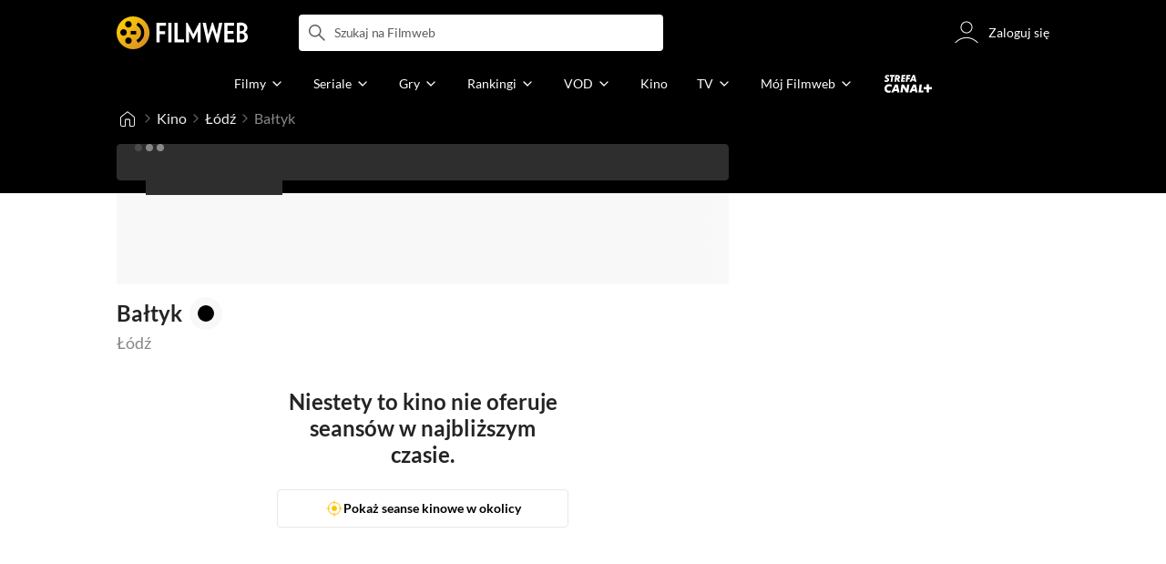

--- FILE ---
content_type: text/css
request_url: https://fwcdn.pl/front/assets/dXDRiu3N_004.css
body_size: 8190
content:
@keyframes subHeaderSlideUp{0%{transform:translateY(-5.5rem)}to{transform:translateY(0)}}.showtimesPage{--layout-gap: 1.5rem;--header-gap: .75rem}@media (min-width: 768px) and (orientation: portrait),(min-width: 768px) and (orientation: landscape) and (min-height: 461px),(min-width: 768px) and (orientation: landscape) and (min-width: 897px){.showtimesPage{--layout-gap: 2rem;--header-gap: .875rem}}.showtimesPage .page__group:is([data-group=content]){z-index:1}.showtimesPage .page__group:is([data-group=sidebar],[data-group=content],[data-group=footer]){display:flex;flex-direction:column;gap:var(--layout-gap);padding-top:var(--layout-gap)}.showtimesPage .page__group:is([data-group=sidebar],[data-group=content],[data-group=footer]) .page__header{margin-top:-.5rem;padding-top:0}.showtimesPage .page__group:is([data-group=sidebar],[data-group=content],[data-group=footer]) .page__header h2{margin-bottom:-.5rem}.showtimesPage .page__group:is([data-group=sidebar],[data-group=content],[data-group=footer]) .page__moreButton{padding-bottom:0}.showtimesPage .page__group[data-group=notification]{background:#fff;z-index:1}.showtimesPage .page__group[data-group=notification] .section[data-notification]:has(div){margin-top:var(--header-gap)}.showtimesPage .page__group[data-group=notification]:has(.section[data-notification] div){margin-bottom:calc(var(--header-gap) - var(--layout-gap))}.showtimesPage .section[data-placement]{margin:calc(var(--layout-gap) / -2) 0}.showtimesPage.hasOverlayShadow .page__wrapper:after{content:"";position:absolute;z-index:5;inset:0;background:#000c}.showtimesPage{position:relative;background:#222}.showtimesPage .page__wrapper--grid [data-group=breadcrumbs].page__group{grid-area:breadcrumbs}.showtimesPage .page__wrapper--grid [data-group=header].page__group{grid-area:header}.showtimesPage .page__wrapper--grid [data-group=cinema].page__group{grid-area:cinema}.showtimesPage .page__wrapper--grid [data-group=sidebar].page__group{grid-area:sidebar}.showtimesPage .page__wrapper--grid [data-group=placement].page__group{grid-area:placement}.showtimesPage .page__wrapper--grid [data-group=notification].page__group{grid-area:notification}.showtimesPage .page__wrapper--grid [data-group=subheader].page__group{grid-area:subheader}.showtimesPage .page__wrapper--grid [data-group=filter].page__group{grid-area:filter}.showtimesPage .page__wrapper--grid [data-group=content].page__group{grid-area:content}.showtimesPage .page__wrapper--grid [data-group=parts].page__group{grid-area:parts}.showtimesPage .page__wrapper--grid [data-group=seo].page__group{grid-area:seo}.showtimesPage .page__wrapper--grid [data-group=footer].page__group{grid-area:footer}.showtimesPage .page__wrapper--grid{display:grid;grid-template-columns:100%;grid-template-rows:auto;grid-template-areas:"breadcrumbs" "header" "placement" "cinema" "subheader" "filter" "notification" "content" "parts" "seo" "sidebar" "footer"}.showtimesPage>.page__content{background:#fff}.showtimesPage [data-group=breadcrumbs]{z-index:7;padding:calc(var(--header-gap) / 2) 0 calc(var(--header-gap) / 2) 0;background:#000}@media (min-width: 768px) and (orientation: portrait),(min-width: 768px) and (orientation: landscape) and (min-height: 461px),(min-width: 768px) and (orientation: landscape) and (min-width: 897px){.showtimesPage [data-group=breadcrumbs]{scroll-margin:var(--fw-header-fixed-height)}.userCantSeeFa .showtimesPage [data-group=breadcrumbs]{scroll-margin:var(--fw-header-height)}}.showtimesPage.hasScreening [data-group=breadcrumbs]{padding-top:var(--header-gap)}.showtimesPage [data-group=header]{z-index:6;background:#000;padding:.5rem 0 var(--header-gap) 0}.showtimesPage [data-group=header]+[data-group=content]{padding-top:var(--layout-gap)}.showtimesPage [data-group=cinema]{padding-top:var(--header-gap);z-index:5}.showtimesPage [data-group=subheader]{z-index:3;position:sticky;top:var(--fw-header-height);padding:var(--header-gap) 0;background-color:#fff}@media (min-width: 768px) and (orientation: portrait),(min-width: 768px) and (orientation: landscape) and (min-height: 461px),(min-width: 768px) and (orientation: landscape) and (min-width: 897px){.showtimesPage [data-group=subheader]{scroll-margin:calc(var(--fw-header-fixed-height) + 2px)}}.showtimesPage [data-group=subheader]:not(:has(+[data-group=filter])){margin-bottom:-1rem}.showtimesPage [data-group=subheader].isStuck{z-index:3}.showtimesPage [data-group=placement] .faWebBannerShowtimesMain{height:6.25rem}.showtimesPage [data-group=placement] .faWebBannerShowtimesMain:not(.isReady){position:relative;background:#f8f8f8;overflow:hidden;min-height:.25rem;min-width:.25rem}.showtimesPage [data-group=placement] .faWebBannerShowtimesMain:not(.isReady):before{content:"";position:absolute;top:0;width:100%;height:100%;background:linear-gradient(90deg,#f8f8f8,#fff,#f8f8f8);animation:cubic-bezier(.39,.29,0,1) infinite;animation-name:placeholderAnimation;animation-duration:3s}.isDark .showtimesPage [data-group=placement] .faWebBannerShowtimesMain:not(.isReady){background:#272727}.isDark .showtimesPage [data-group=placement] .faWebBannerShowtimesMain:not(.isReady):before{background:linear-gradient(90deg,#272727,#353535,#272727)}.showtimesPage [data-group=placement] .faWebBannerShowtimesMain:not(.isReady){padding:1rem}.showtimesPage .page__wrapper--grid{padding-bottom:var(--layout-gap)}.showtimesPage .showtimesLocationButton.isDenied{display:none}.pageHeader.scrollDown+.page [data-group=subheader]{top:0}@media (min-width: 768px) and (max-width: 1151px) and (orientation: portrait),(min-width: 768px) and (max-width: 1151px) and (orientation: landscape) and (min-height: 461px),(min-width: 768px) and (max-width: 1151px) and (orientation: landscape) and (min-width: 897px){[data-group=sidebar] .showtimesCinemasListSection,[data-group=sidebar] .showtimesCinemasListSectionFavorite,[data-group=sidebar] .showtimesFriendsRatesSection,[data-group=sidebar] .showtimesCriticsVotesSection,[data-group=sidebar] .showtimesPopularCitiesSection,[data-group=sidebar] .showtimesLocationSection{display:none}}@media (min-width: 1152px){.showtimesPage .page__wrapper--grid{grid-template-columns:auto;grid-template-areas:"breadcrumbs breadcrumbs" "header header" "placement sidebar" "cinema sidebar" "subheader sidebar" "filter sidebar" "notification sidebar" "content sidebar" "parts sidebar" "seo sidebar" "footer sidebar";grid-template-rows:repeat(9,auto) 1fr}.showtimesPage .page__wrapper--grid [data-group=cinema].page__group,.showtimesPage .page__wrapper--grid [data-group=placement].page__group,.showtimesPage .page__wrapper--grid [data-group=notification].page__group,.showtimesPage .page__wrapper--grid [data-group=subheader].page__group,.showtimesPage .page__wrapper--grid [data-group=filter].page__group,.showtimesPage .page__wrapper--grid [data-group=content].page__group,.showtimesPage .page__wrapper--grid [data-group=parts].page__group,.showtimesPage .page__wrapper--grid [data-group=seo].page__group,.showtimesPage .page__wrapper--grid [data-group=footer].page__group{justify-self:end;width:704px}.showtimesPage .page__wrapper--grid [data-group=sidebar].page__group{width:352px}}.showtimesBreadcrumbsSection{display:flex;flex-direction:column;justify-content:center;align-items:stretch}.showtimesBreadcrumbsSection>div{width:100%}.showtimesBreadcrumbsSection{color:#fff;background:#000}.showtimesAllCitiesSection{position:relative;margin-bottom:1rem}.showtimesAllCitiesSection__open{position:absolute;bottom:-1rem;left:50%;transform:translate(-50%);display:flex;justify-content:center;align-items:center;width:2rem;height:2rem;border:1px solid #e8e8e8;border-radius:50%;background-color:#fff;cursor:pointer}.showtimesAllCitiesSection__open .ico{width:1.2rem;height:1.2rem;color:#ffc200}.showtimesAllCitiesSection__list{max-height:16rem;border-bottom:solid 1px #e8e8e8;overflow:hidden}.showtimesAllCitiesSection__list:after{content:"";pointer-events:none;position:absolute;left:0;bottom:1px;width:100%;height:4.5rem;background:linear-gradient(0deg,#fff,#fff0)}.showtimesAllCitiesSection__subtitle{padding-bottom:.75rem;text-align:left}.showtimesAllCitiesSection__item{padding-bottom:1rem}.showtimesAllCitiesSection__contentList{display:grid;grid-template-columns:repeat(2,1fr);row-gap:.75rem;column-gap:1rem}.showtimesAllCitiesSection__heading,.showtimesAllCitiesSection__link{font-family:Lato,sans-serif;font-size:.75rem;font-style:normal;line-height:1rem}.showtimesAllCitiesSection__heading{font-weight:700;padding-bottom:.75rem}.showtimesAllCitiesSection__link{font-weight:400}.showtimesAllCitiesSection.showtimesAllCitiesSection--open .showtimesAllCitiesSection__open{display:none}.showtimesAllCitiesSection.showtimesAllCitiesSection--open .showtimesAllCitiesSection__list{max-height:unset;border-bottom:unset}.showtimesAllCitiesSection.showtimesAllCitiesSection--open .showtimesAllCitiesSection__list:after{background:none}@media (min-width: 768px) and (orientation: portrait),(min-width: 768px) and (orientation: landscape) and (min-height: 461px),(min-width: 768px) and (orientation: landscape) and (min-width: 897px){.showtimesAllCitiesSection__subtitle{padding-bottom:1rem}.showtimesAllCitiesSection__item{padding-bottom:1.5rem}.showtimesAllCitiesSection__contentList{grid-template-columns:repeat(4,1fr);row-gap:1rem}.showtimesAllCitiesSection__heading,.showtimesAllCitiesSection__link{font-size:.8125rem;line-height:1.25rem}.showtimesAllCitiesSection__heading{font-weight:700}.showtimesAllCitiesSection__link{transition:color .2s cubic-bezier(.25,.46,.45,.94);font-weight:400}html.mouse .showtimesAllCitiesSection__link:hover{color:#e7a90f}}.cinemaHeader__header{position:relative;display:flex;align-items:center;gap:.5rem}.cinemaHeader__name{color:#242424;font-size:1rem;font-weight:700;line-height:1.25rem}.cinemaHeader__options{display:flex;justify-content:center;align-items:center;gap:.5rem}.cinemaHeader__tooltip{display:flex;justify-content:center;align-items:center;padding:.25rem;background-color:#f8f8f8;border-radius:50%;color:#888}.cinemaHeader__tooltip .ico{font-size:1rem}.cinemaHeader__tooltip .tooltip>div{padding:.75rem}.cinemaHeader__infos{display:flex;flex-direction:column;width:calc(100vw - 4rem);max-width:20.25rem}.cinemaHeader__info{display:flex;align-items:center;font-size:.625rem;font-weight:400;line-height:.875rem;color:#eee;text-wrap:initial}.cinemaHeader__info:not(:last-of-type){padding-bottom:.5rem}.cinemaHeader__info .ico{position:relative;display:inline;padding-right:.125rem;font-family:filmweb-ico;font-size:1rem}.cinemaHeader__city{color:#888;font-size:.75rem;font-weight:400;line-height:1rem}@media (min-width: 768px){.cinemaHeader__name{font-size:1.5rem;line-height:2rem}.cinemaHeader__name span{padding-right:.5rem}.cinemaHeader__tooltip{padding:.5rem}.cinemaHeader__info{font-size:.75rem;line-height:1rem}.cinemaHeader__city{font-size:1.125rem;line-height:1.75rem}}.buttonFavorite.button{--button-padding: .25rem;--button-background-color: #FEF3F2;--button-background-color-hover: #FEF3F2;--button-color: #F04438;--button-color-hover: #F04438;--button-font-weight: 500;--button-icon-margin: 0!important;--button-icon-size: 1rem;--button-icon-width: 1rem;--button-icon-height: 1rem;--button-icon-type: "";-webkit-backdrop-filter:blur(4px);backdrop-filter:blur(4px);border-radius:50%}.buttonFavorite.button[data-enabled]{--button-background-color: #FEF3F2;--button-background-color-hover: #FEF3F2;--button-color: #F04438;--button-color-hover: #F04438;--button-font-weight: normal;--button-icon-type: ""}.buttonFavorite.button .button__label{display:none}@media (min-width: 768px){.buttonFavorite.button{--button-padding: .5rem;--button-font-size: .75rem;--button-icon-margin: 0 .25rem 0 0!important;border-radius:1rem}.buttonFavorite.button .button__label{display:inline}}.showtimesPopularCitiesSection__header{padding-bottom:.5rem}.showtimesCitiesList__item:not(.showtimesCitiesList__item:last-child){margin-bottom:.5rem}.showtimesCitiesList__link{display:flex;align-items:center;justify-content:space-between}html.mouse .showtimesCitiesList__link:hover .showtimesCitiesList__itemHeader,html.mouse .showtimesCitiesList__link:hover .showtimesCitiesList__extraElement .ico{color:#e7a90f}.showtimesCitiesList__itemHeader{display:inline;transition:color .2s cubic-bezier(.25,.46,.45,.94);color:#000;font-size:1rem;font-style:normal;font-weight:400;line-height:1.3rem}.showtimesCitiesList__extraElement .ico{display:flex;align-items:center;justify-content:center;width:1.5rem;height:1.5rem;margin-right:-.25rem;transition:color .2s cubic-bezier(.25,.46,.45,.94);color:#888;font-size:1.5rem}@media (min-width: 768px){.showtimesCitiesList__itemHeader{font-size:1rem;line-height:1.5rem}.showtimesCitiesList .iconicRate__icon{width:1.5rem;height:1.5rem}}.showtimesNoResultsSection__buttonsContainer{display:flex;gap:1rem;padding:.5rem 1rem;align-items:center;justify-content:center;flex-wrap:wrap}.showtimesNoResultsSection__buttonsContainer button{width:100%;margin:0}@media (min-width: 768px) and (orientation: portrait),(min-width: 768px) and (orientation: landscape) and (min-height: 461px),(min-width: 768px) and (orientation: landscape) and (min-width: 897px){.showtimesNoResultsSection__buttonsContainer{gap:2rem;flex-wrap:nowrap}.showtimesNoResultsSection__buttonsContainer button{width:auto}}@media (min-width: 768px) and (orientation: portrait),(min-width: 768px) and (orientation: landscape) and (min-height: 461px),(min-width: 768px) and (orientation: landscape) and (min-width: 897px){.showtimesNoResultsSection .showtimesLocationSection__emptyText{max-width:24rem;white-space:pre-wrap}}.showtimesLocationSection__container{display:flex;align-items:center;flex-direction:column}.showtimesLocationSection__emptyText{max-width:20rem;word-break:break-word;margin:0 auto;padding:.5rem 0;color:#242424;text-align:center;font-size:1rem;font-weight:700;line-height:1.5rem}.showtimesLocationSection__separatedText{margin:.75rem 0;color:#888;font-size:.75rem;line-height:1.5rem}.showtimesLocationSection__changeButton{width:100%;max-width:20rem}.showtimesLocationSection__selectTitle{color:#242424;font-family:PT Sans Narrow,Open Sans,sans-serif;font-size:1.25rem;font-weight:400;line-height:1.75rem;text-transform:uppercase;margin-bottom:-.5rem;margin-top:-.25rem}.showtimesLocationSection .showtimesLocationButton,.showtimesLocationSection .fwBtn{width:100%;max-width:20rem}.showtimesLocationSection .showtimesLocationButton.isDenied+span{display:none}.showtimesLocationSection .showtimesLocationButton .ico{width:1.25rem;height:1.25rem}@media (min-width: 768px) and (orientation: portrait),(min-width: 768px) and (orientation: landscape) and (min-height: 461px),(min-width: 768px) and (orientation: landscape) and (min-width: 897px){.showtimesLocationSection__emptyText{padding:1.5rem 0;font-size:1.5rem;line-height:normal}.showtimesLocationSection__selectTitle{font-size:1.5rem;line-height:2rem}}.showtimesDiscountPopup.popup{align-items:flex-end}.showtimesDiscountPopup .popup__body{justify-content:start;width:100%;height:16.125rem}.showtimesDiscountPopup .popup__header{display:flex;padding:2.625rem 1rem 0;align-items:center;font-size:1.25rem;font-weight:700;letter-spacing:0;line-height:1.75rem}.showtimesDiscountPopup .popup__header-image{margin-left:.25rem;width:6.25rem;height:1.125rem;background-image:url("data:image/svg+xml,%3csvg%20width='101'%20height='18'%20viewBox='0%200%20101%2018'%20fill='none'%20xmlns='http://www.w3.org/2000/svg'%3e%3cg%20clip-path='url(%23clip0_4184_36029)'%3e%3cpath%20d='M89.8694%2017.2256C93.3256%2017.2256%2096.1275%2014.4238%2096.1275%2010.9675C96.1275%207.51131%2093.3256%204.70947%2089.8694%204.70947C86.4132%204.70947%2083.6113%207.51131%2083.6113%2010.9675C83.6113%2014.4238%2086.4132%2017.2256%2089.8694%2017.2256Z'%20fill='%23EB008B'/%3e%3cpath%20d='M91.2886%206.2583L91.4176%209.80669L94.7724%2010.9034L91.4821%2012.1293L91.4176%2015.6776L89.224%2012.8389L85.8047%2013.9357L87.8692%2011.0325L85.8047%208.12926L89.224%209.09701L91.2886%206.2583Z'%20fill='%23FCE82B'/%3e%3cpath%20d='M33.1595%201.03247H37.4175V16.6454H33.1595V1.03247ZM65.8046%205.09698H70.0627V16.7099H65.8046V5.09698ZM47.1595%205.09698H51.4175V16.7099H47.1595V5.09698ZM65.1595%205.09698H60.7078L57.0304%209.41957V1.03247H52.6433V16.7099H57.0304V14.4518L58.6433%2012.6454L60.5788%2016.7099H65.4175L61.482%209.35505L65.1595%205.09698ZM46.1272%208.06473V5.09698H43.9337V1.03247H39.9337L39.8691%205.09698H38.1272V8.06473H39.7401V12.7099C39.7401%2012.7099%2039.5466%2016.7744%2043.7401%2016.7744C45.4175%2016.7744%2046.3853%2016.7099%2046.3853%2016.7099V13.3551C46.3853%2013.3551%2045.9982%2013.4196%2045.4175%2013.4196C43.9982%2013.4196%2043.9982%2012.1292%2043.9982%2012.1292V8.06473H46.1272ZM47.1595%201.03247H51.4175V4.19376H47.1595V1.03247ZM65.8046%201.03247H70.0627V4.19376H65.8046V1.03247ZM24.8369%2012.2583V5.09698H20.5788V12.9034C20.5788%2014.5809%2021.2885%2015.9357%2022.5788%2016.5163C23.6111%2016.968%2024.5788%2016.9679%2025.0949%2016.9679C25.6756%2016.9679%2027.0949%2016.968%2028.3208%2016.0647L28.7079%2016.7744H31.9982V5.1615H27.6111V12.1938C27.6111%2012.1938%2026.8369%2013.6776%2026.2562%2013.6776C25.224%2013.6131%2024.8369%2012.8389%2024.8369%2012.2583ZM78.5143%209.54859V16.7099H82.7724V8.90343C82.7724%207.22601%2082.0627%205.87119%2080.7724%205.29054C79.7401%204.83893%2078.7724%204.83892%2078.2562%204.83892C77.6756%204.83892%2076.2562%204.83892%2075.0304%205.74214L74.6433%205.03246H71.353V16.6454H75.7401V9.61311C75.7401%209.61311%2076.5143%208.12925%2077.0949%208.12925C78.0627%208.19377%2078.5143%208.96795%2078.5143%209.54859ZM12.9014%201.03247L10.7078%209.35505L8.44978%201.03247H1.86914V16.7099H6.12721V5.67762L9.09494%2016.7099H12.2562L15.0949%205.67762V16.7099H19.4175V1.03247H12.9014ZM96.7724%201.09699C97.6756%201.09699%2098.2562%201.67764%2098.2562%202.64538C98.2562%203.5486%2097.6756%204.19376%2096.7724%204.19376C95.8691%204.19376%2095.224%203.5486%2095.224%202.64538C95.1595%201.74215%2095.9982%201.09699%2096.7724%201.09699ZM96.7724%200.774414C95.8691%200.774414%2094.9014%201.5486%2094.9014%202.64538C94.9014%203.74215%2095.7401%204.51634%2096.7724%204.51634C97.8046%204.51634%2098.5788%203.74215%2098.5788%202.64538C98.5788%201.5486%2097.8046%200.774414%2096.7724%200.774414Z'%20fill='%23EB008B'/%3e%3cpath%20d='M97.1516%201.90361C97.1516%201.86038%2097.1427%201.82333%2097.125%201.79246C97.1072%201.76159%2097.0767%201.73727%2097.0335%201.71952C97.0034%201.70717%2096.9683%201.69984%2096.9281%201.69752C96.888%201.69443%2096.8413%201.69289%2096.788%201.69289H96.6271V2.15717H96.7637C96.8347%202.15717%2096.8942%202.15369%2096.942%202.14675C96.9899%202.1398%2097.03%202.12398%2097.0624%202.09928C97.0933%202.07535%2097.1157%202.0491%2097.1296%202.02055C97.1442%201.99122%2097.1516%201.95224%2097.1516%201.90361ZM97.8451%203.09961H97.3021L96.832%202.46745H96.6271V3.09961H96.1848V1.37565H96.9304C97.0323%201.37565%2097.1199%201.38144%2097.1933%201.39302C97.2666%201.4046%2097.3353%201.42969%2097.3993%201.46828C97.4642%201.50687%2097.5155%201.55704%2097.5533%201.61879C97.5919%201.67977%2097.6112%201.75657%2097.6112%201.84919C97.6112%201.97655%2097.5815%202.08037%2097.5221%202.16064C97.4634%202.24091%2097.3793%202.30768%2097.2697%202.36094L97.8451%203.09961Z'%20fill='%23EB008B'/%3e%3c/g%3e%3cdefs%3e%3cclipPath%20id='clip0_4184_36029'%3e%3crect%20width='100.385'%20height='18'%20fill='white'/%3e%3c/clipPath%3e%3c/defs%3e%3c/svg%3e");background-size:cover}.showtimesDiscountPopup .popup__body .popup__content{padding:.75rem 1rem 1.5rem}.showtimesDiscountPopup .popup__body .popup__content .popup__message{padding-right:1rem;color:#242424;font-size:.875rem;font-weight:400;line-height:1.25rem;text-align:start}.showtimesDiscountPopup .popup__footer{flex-direction:column-reverse;gap:1rem;margin-top:auto;padding:0 1rem 1rem}.showtimesDiscountPopup .popup__button{margin:0;width:100%}.showtimesDiscountPopup .popup__button-image{height:1rem;background-image:url(./4BV8VyTJ_004.svg);background-repeat:no-repeat;background-position:center}.showtimesDiscountPopup .popup__close{top:.5rem;right:1rem}@media (min-width: 768px) and (orientation: portrait),(min-width: 768px) and (orientation: landscape) and (min-height: 461px),(min-width: 768px) and (orientation: landscape) and (min-width: 897px){.showtimesDiscountPopup.popup{align-items:center}.showtimesDiscountPopup .popup__body{height:unset;max-width:31rem}.showtimesDiscountPopup .popup__header{padding:1.5rem 1.5rem 0}.showtimesDiscountPopup .popup__header-image{width:5.875rem;height:1.0625rem}.showtimesDiscountPopup .popup__body .popup__content{padding:.5rem 1.5rem 1.75rem}.showtimesDiscountPopup .popup__body .popup__content .popup__message{padding-right:4.75rem;font-size:1rem;line-height:1.5rem}.showtimesDiscountPopup .popup__footer{flex-direction:row;gap:0;padding:0 1.5rem 1.5rem}.showtimesDiscountPopup .popup__button{width:unset}.showtimesDiscountPopup .popup__button:last-child{margin-right:2rem}.showtimesDiscountPopup .popup__button-image{height:1rem;width:9.125rem;background-image:url(./4BV8VyTJ_004.svg);background-repeat:no-repeat;background-position:center}.showtimesDiscountPopup .popup__close{top:1.5rem;right:1.5rem}}.showtimesSubheaderSection{position:relative;display:flex;flex-direction:column;gap:.75rem;background:#fff}@media (min-width: 768px) and (orientation: portrait),(min-width: 768px) and (orientation: landscape) and (min-height: 461px),(min-width: 768px) and (orientation: landscape) and (min-width: 897px){.showtimesSubheaderSection{gap:1rem}.showtimesSubheaderSection .navList.noScroll .navList__dropdown{height:auto}}.showtimesSubheaderSection>div{width:100%}.isStuck .showtimesSubheaderSection:after{content:"";position:absolute;z-index:-1;right:0;bottom:calc(var(--header-gap) * -1);left:0;height:1rem;box-shadow:0 0 1rem #0003}.showtimesSubheaderSection__showtimesFilter{display:flex;align-items:center;gap:.5rem}.showtimesSubheaderSection__showtimesFilter .input{flex-grow:1}@media (min-width: 768px) and (orientation: portrait),(min-width: 768px) and (orientation: landscape) and (min-height: 461px),(min-width: 768px) and (orientation: landscape) and (min-width: 897px){.showtimesSubheaderSection__showtimesFilter .input{max-width:21rem}}.showtimesSubheaderSection .navList{padding:0 1rem}.showtimesSubheaderSection .navList__text{border-radius:.25rem}.showtimesFilterSection{position:relative;display:flex;flex-direction:column;gap:.75rem;background:#fff;z-index:2}.showtimesFilterSection>div{width:100%}.showtimesFilterSection__showtimesFilter{display:flex;align-items:center;gap:.5rem}.showtimesFilterSection__showtimesFilter .input{flex-grow:1}@media (min-width: 768px) and (orientation: portrait),(min-width: 768px) and (orientation: landscape) and (min-height: 461px),(min-width: 768px) and (orientation: landscape) and (min-width: 897px){.showtimesFilterSection__showtimesFilter .input{max-width:21rem}}.showtimesFilterSection__showtimesFilter .input .ico{width:1.25rem;height:1.25rem}.showtimesFilterButton{border-radius:.25rem;position:relative;display:flex;justify-content:center;align-items:center;margin:0;padding:.4375rem;color:#242424;border:.0625rem solid #e8e8e8}.showtimesFilterButton[data-counter]:before{z-index:1;content:attr(data-counter);position:absolute;display:flex;justify-content:center;align-items:center;top:0;right:-.4375rem;width:1rem;height:1rem;transform:translateY(-50%);border-radius:50%;background-color:#ffc200;font-size:.625rem;font-family:PT Sans Narrow,Open Sans,sans-serif;font-weight:700;line-height:1rem;pointer-events:none}.showtimesFilterButton__svg{width:1rem;height:1rem;background-image:url("data:image/svg+xml,%3csvg%20width='24'%20height='24'%20viewBox='0%200%2024%2024'%20fill='none'%20xmlns='http://www.w3.org/2000/svg'%3e%3cpath%20d='M6%2012H18M3%206H21M9%2018H15'%20stroke='black'%20stroke-width='0.96'%20stroke-linecap='round'%20stroke-linejoin='round'/%3e%3c/svg%3e");background-size:contain;background-repeat:no-repeat;background-position:center}.showtimesFilterButton__label{display:none}@media (min-width: 768px){.showtimesFilterButton{border-radius:.25rem;gap:.5rem;width:unset;padding:.4375rem .75rem;transition:border-color .2s cubic-bezier(.25,.46,.45,.94);cursor:pointer}.mouse .showtimesFilterButton:hover{border-color:#555}.showtimesFilterButton__svg{width:1.5rem;height:1.5rem}.showtimesFilterButton__label{display:inline-block;font-size:1rem;line-height:1.5rem}}.native-scrollbar{scrollbar-width:thin!important;scrollbar-face-color:rgba(128,128,128,.5);scrollbar-track-color:#fff;scrollbar-color:rgba(128,128,128,.5) #fff}.native-scrollbar::-webkit-scrollbar{-webkit-appearance:none}.native-scrollbar::-webkit-scrollbar:vertical{width:11px}.native-scrollbar::-webkit-scrollbar:horizontal{height:11px}.native-scrollbar::-webkit-scrollbar-thumb{border:4px solid #fff;border-radius:0;background-color:#80808080}.native-scrollbar::-webkit-scrollbar-thumb:hover{background-color:#808080bf}.native-scrollbar::-webkit-scrollbar-track{background:#fff}.showtimesHeaderSection{display:flex;flex-direction:column;justify-content:center;align-items:stretch;gap:1rem}.showtimesHeaderSection>div{width:100%}.showtimesHeaderSection{color:#fff;background:#000}@media (min-width: 1152px){.showtimesHeaderSection__showtimesSelect .showtimesSelect{width:672px}}


--- FILE ---
content_type: text/css
request_url: https://fwcdn.pl/front/assets/4f5KNZVo_004.css
body_size: 2153
content:
.showtimesFilmsListSection.isLoading>*{display:none}.showtimesFilmsListSection.isLoading:after{content:"";position:absolute;z-index:12;inset:0;width:4.5rem;height:4.5rem;margin:auto;animation:spin .9s cubic-bezier(.5,0,.35,1) infinite,delayed-fade-in 1s;opacity:inherit;display:inline-block;border:.25rem solid #f8f8f8;border-top:.25rem solid #ffc200;border-radius:50%}.showtimesFilmsListSection.isLoading.isDark:after,.isDark .showtimesFilmsListSection.isLoading:after{content:"";position:absolute;z-index:12;inset:0;width:4.5rem;height:4.5rem;margin:auto;animation:spin .9s cubic-bezier(.5,0,.35,1) infinite,delayed-fade-in 1s;opacity:inherit;display:inline-block;border:.25rem solid #f8f8f8;border-radius:50%;border:.25rem solid #242424;border-top:.25rem solid #ffc200}.showtimesFilmsListSection.isLoading:after{top:3rem;bottom:unset}.showtimesFilmsListSection .showtimesNotification{margin-bottom:1rem}.showtimesFilmsListSection .fa{order:-1}.showtimesFilmsListSection__list{display:flex;flex-direction:column}.showtimesFilmsListSection__film:nth-child(1 of.showtimesFilmsListSection__film:not(.hide)),.showtimesFilmsListSection__film:nth-child(2 of.showtimesFilmsListSection__film:not(.hide)),.showtimesFilmsListSection__film:nth-child(3 of.showtimesFilmsListSection__film:not(.hide)){order:-2}.showtimesFilmsListSection__film:nth-child(1 of.showtimesFilmsListSection__film:not(.hide)){margin-top:-1rem}.showtimesFilmsListSection__film:nth-child(2n of.showtimesFilmsListSection__film:not(.hide)){background:#f8f8f8;--main-background-color: #f8f8f8;--preview-background-color: #f8f8f8}.showtimesFilmsItem{display:flex;flex-direction:column;gap:1rem;padding:1rem}@media (min-width: 768px) and (orientation: portrait),(min-width: 768px) and (orientation: landscape) and (min-height: 461px),(min-width: 768px) and (orientation: landscape) and (min-width: 897px){.showtimesFilmsItem__preferredSeances{margin-bottom:-.25rem}}@media (max-width: 767px),(max-width: 896px) and (max-height: 460px) and (orientation: landscape){.showtimesFilmsItem__preferredSeances .seanceTiles__list{margin:0 -1rem;padding:0 1rem}}.showtimesFilmsItem__otherDaysTiles{margin-top:-.25rem}.showtimesFilmsItem__otherDays{font-size:.875rem;line-height:1.25rem;padding-bottom:.5rem}.showtimesFilmsItem__footer{display:flex;justify-content:space-between;align-items:stretch;gap:.5rem;margin-top:-1rem}.showtimesFilmsItem__footer:has(>:not(.advertButtonWrapper),.advertButton){margin-top:0}.showtimesFilmsItem__seeAll{border-radius:.25rem;display:flex;align-items:center;justify-content:center;align-self:flex-end;gap:.25rem;width:50%;height:2rem;padding-right:.375rem;padding-left:.375rem;border:1px solid #e8e8e8;transition:color .5s cubic-bezier(.25,.46,.45,.94),background-color .5s cubic-bezier(.25,.46,.45,.94),border-color .5s cubic-bezier(.25,.46,.45,.94);font-size:.75rem;font-weight:700;line-height:1rem}@media (min-width: 768px) and (orientation: portrait),(min-width: 768px) and (orientation: landscape) and (min-height: 461px),(min-width: 768px) and (orientation: landscape) and (min-width: 897px){.showtimesFilmsItem__seeAll{padding-right:.75rem;padding-left:.75rem}}html.mouse .showtimesFilmsItem__seeAll:hover{border-color:#000;background:#000;color:#eee}.showtimesFilmsItem__seeAll .ico{width:1rem;height:1rem}.showtimesFilmsItem .advertButtonWrapper{width:50%}.showtimesFilmsItem .advertButton{width:100%;max-width:8.75rem;height:2rem}.showtimesFilmsItem .advertButton a{background:#0000}@media (min-width: 768px){.showtimesFilmsItem__footer{justify-content:flex-end}.showtimesFilmsItem__seeAll,.showtimesFilmsItem .advertButtonWrapper{width:auto}.showtimesFilmsItem .advertButtonWrapper .advertButton{max-width:10rem}}.showtimesCinemasList__group:not(.showtimesCinemasList__group:last-child){margin-bottom:1rem}.showtimesCinemasList__groupHeader{margin-bottom:.25rem;color:#888;font-size:.625rem;font-style:normal;font-weight:700;line-height:1.3rem;text-transform:uppercase}.showtimesCinemasList__link{flex-grow:1;transition:color .2s cubic-bezier(.25,.46,.45,.94);color:#000}html.mouse .showtimesCinemasList__link:hover{color:#e7a90f}.showtimesCinemasList__item{display:flex;align-items:center}.showtimesCinemasList__item:not(.showtimesCinemasList__item:last-child){margin-bottom:.625rem}.showtimesCinemasList__item[data-multiplex=multikino] a{color:#c8006d}.showtimesCinemasList__item[data-multiplex=multikino]:before{content:"";position:relative;margin-right:.5rem;width:1.25rem;height:1.25rem;background-image:url("data:image/svg+xml,%3csvg%20width='24'%20height='24'%20viewBox='0%200%2024%2024'%20fill='none'%20xmlns='http://www.w3.org/2000/svg'%3e%3cpath%20d='M12%2024C18.6274%2024%2024%2018.6274%2024%2012C24%205.37259%2018.6274%200%2012%200C5.37259%200%200%205.37259%200%2012C0%2018.6274%205.37259%2024%2012%2024Z'%20fill='%23EB008B'/%3e%3cpath%20d='M14.7215%202.96924L14.9689%209.77335L21.4019%2011.8764L15.0927%2014.2269L14.9689%2021.031L10.7628%2015.5878L4.20605%2017.6909L8.16482%2012.1239L4.20605%206.55685L10.7628%208.41252L14.7215%202.96924Z'%20fill='%23FCE82B'/%3e%3c/svg%3e");background-size:cover}.showtimesCinemasList__itemHeader{display:inline;padding-right:.25rem;font-size:.75rem;font-style:normal;font-weight:400;line-height:1.3rem}.showtimesCinemasList__itemDistance,.showtimesCinemasList__description{color:#888;font-size:.75rem;font-style:normal;font-weight:400;line-height:1rem}.showtimesCinemasList__itemFavorite{cursor:pointer;z-index:0}.showtimesCinemasList .iconicRate__icon{height:1.3rem;width:1.3rem}@media (min-width: 768px) and (orientation: portrait),(min-width: 768px) and (orientation: landscape) and (min-height: 461px),(min-width: 768px) and (orientation: landscape) and (min-width: 897px){.showtimesCinemasList__itemHeader{font-size:1rem;line-height:1.5rem}.showtimesCinemasList .iconicRate__icon{width:1.5rem;height:1.5rem}}.native-scrollbar{scrollbar-width:thin!important;scrollbar-face-color:rgba(128,128,128,.5);scrollbar-track-color:#fff;scrollbar-color:rgba(128,128,128,.5) #fff}.native-scrollbar::-webkit-scrollbar{-webkit-appearance:none}.native-scrollbar::-webkit-scrollbar:vertical{width:11px}.native-scrollbar::-webkit-scrollbar:horizontal{height:11px}.native-scrollbar::-webkit-scrollbar-thumb{border:4px solid #fff;border-radius:0;background-color:#80808080}.native-scrollbar::-webkit-scrollbar-thumb:hover{background-color:#808080bf}.native-scrollbar::-webkit-scrollbar-track{background:#fff}.showtimesCinemasListSection[data-count="0"]{display:none}.showtimesCinemasListSection__header{padding-bottom:.5rem}


--- FILE ---
content_type: text/css
request_url: https://fwcdn.pl/front/assets/CtGA_-0a_004.css
body_size: 8956
content:
.seanceTile{border-radius:.3125rem;display:inline-flex;position:relative;height:3rem;background-color:#e8e8e8}.seanceTile__link{position:absolute;inset:0}.seanceTile--dark .seanceTile__container.isClickable:not(.isDisabled){border-color:#000;background-color:var(--main-background-color)}html.mouse .seanceTile--dark .seanceTile__container.isClickable:not(.isDisabled):hover{background-color:#000;color:#eee}html.mouse .seanceTile--dark .seanceTile__container.isClickable:not(.isDisabled):hover .seanceTile__description{color:#eee}.seanceTile__container{border-radius:.25rem;display:flex;flex-direction:column;align-items:center;justify-content:center;position:relative;min-width:4.5rem;padding:0 .25rem;border:1px solid #e8e8e8;color:#242424;background-color:var(--main-background-color);transition:background-color .5s cubic-bezier(.25,.46,.45,.94),color .5s cubic-bezier(.25,.46,.45,.94),border .5s cubic-bezier(.25,.46,.45,.94)}.seanceTile__container.isClickable:not(.isDisabled){border-color:#ffc200;background-color:#fff8e0}html.mouse .seanceTile__container.isClickable:not(.isDisabled):hover{background-color:#ffc200}.seanceTile__value{line-height:1.25rem;font-size:.875rem;font-weight:600}.seanceTile__description{display:flex;gap:.25rem;align-items:center;color:#242424;font-size:.625rem;font-weight:500;line-height:1.125rem;transition:color .5s cubic-bezier(.25,.46,.45,.94)}.seanceTile__description span[data-iso]{display:inline-block;min-width:1rem;background-size:contain;background-repeat:no-repeat;background-position:center}.seanceTile__description span[data-iso=UK]{background-image:url("data:image/svg+xml,%3csvg%20width='16'%20height='12'%20viewBox='0%200%2016%2012'%20fill='none'%20xmlns='http://www.w3.org/2000/svg'%3e%3cg%20clip-path='url(%23clip0_3393_29381)'%3e%3crect%20y='6'%20width='16'%20height='6'%20fill='%23FFDA44'/%3e%3crect%20width='16'%20height='6'%20fill='%23338AF3'/%3e%3c/g%3e%3cdefs%3e%3cclipPath%20id='clip0_3393_29381'%3e%3crect%20width='16'%20height='12'%20rx='2'%20fill='white'/%3e%3c/clipPath%3e%3c/defs%3e%3c/svg%3e");color:transparent}.seanceTile__description span[data-iso=PL]{background-image:url("data:image/svg+xml,%3csvg%20width='16'%20height='12'%20viewBox='0%200%2016%2012'%20fill='none'%20xmlns='http://www.w3.org/2000/svg'%3e%3cg%20clip-path='url(%23clip0_3393_29382)'%3e%3crect%20y='6'%20width='16'%20height='6'%20fill='%23D80027'/%3e%3crect%20width='16'%20height='6'%20fill='%23F0F0F0'/%3e%3c/g%3e%3cdefs%3e%3cclipPath%20id='clip0_3393_29382'%3e%3crect%20width='16'%20height='12'%20rx='2'%20fill='white'/%3e%3c/clipPath%3e%3c/defs%3e%3c/svg%3e");color:transparent}.seanceTile__description span[data-iso=EN]{background-image:url("data:image/svg+xml,%3csvg%20width='16'%20height='12'%20viewBox='0%200%2016%2012'%20fill='none'%20xmlns='http://www.w3.org/2000/svg'%3e%3cg%20clip-path='url(%23clip0_3393_29386)'%3e%3cpath%20d='M18%2012H-2V0H18V12Z'%20fill='%2300247D'/%3e%3cpath%20d='M-2%2012L18%20-1.78814e-07ZM18%2012L-2%20-1.78814e-07Z'%20fill='black'/%3e%3cpath%20d='M-2%2012L18%20-1.78814e-07M18%2012L-2%20-1.78814e-07'%20stroke='%23F0F0F0'%20stroke-width='2'/%3e%3cpath%20d='M8%2012V-1.78814e-07ZM-2%206H18Z'%20fill='black'/%3e%3cpath%20d='M8%2012V-1.78814e-07M-2%206H18'%20stroke='%23F0F0F0'%20stroke-width='3.99999'/%3e%3cpath%20d='M8%2012V0ZM-2%206H18Z'%20fill='black'/%3e%3cpath%20d='M8%2012V0M-2%206H18'%20stroke='%23CF142B'%20stroke-width='2'/%3e%3c/g%3e%3cdefs%3e%3cclipPath%20id='clip0_3393_29386'%3e%3crect%20width='16'%20height='12'%20rx='2'%20fill='white'/%3e%3c/clipPath%3e%3c/defs%3e%3c/svg%3e");color:transparent}.seanceTile__description span[data-iso=DE]{background-image:url("data:image/svg+xml,%3csvg%20width='16'%20height='12'%20viewBox='0%200%2016%2012'%20fill='none'%20xmlns='http://www.w3.org/2000/svg'%3e%3cg%20clip-path='url(%23clip0_3393_29387)'%3e%3crect%20width='16'%20height='4'%20fill='black'/%3e%3crect%20y='8'%20width='16'%20height='4'%20fill='%23FFDA44'/%3e%3crect%20y='4'%20width='16'%20height='4'%20fill='%23D80027'/%3e%3c/g%3e%3cdefs%3e%3cclipPath%20id='clip0_3393_29387'%3e%3crect%20width='16'%20height='12'%20rx='2'%20fill='white'/%3e%3c/clipPath%3e%3c/defs%3e%3c/svg%3e");color:transparent}.seanceTile__badge[data-type]{background-size:contain;background-repeat:no-repeat;background-position:center;height:.75rem;min-width:1rem}.seanceTile__badge[data-type="2d"]{background-image:url("data:image/svg+xml,%3csvg%20width='16'%20height='12'%20viewBox='0%200%2016%2012'%20fill='none'%20xmlns='http://www.w3.org/2000/svg'%3e%3cg%20clip-path='url(%23clip0_1185_27)'%3e%3crect%20width='16'%20height='12'%20rx='2'%20fill='%235D5D5D'/%3e%3cpath%20d='M14%206.03566C14%206.53622%2013.9133%206.99877%2013.7398%207.4233C13.5694%207.84466%2013.3281%208.21058%2013.0158%208.52106C12.7036%208.82837%2012.3266%209.06915%2011.885%209.2434C11.4465%209.41447%2010.9592%209.50001%2010.4229%209.50001H7.74487V2.57605H10.4229C10.9592%202.57605%2011.4465%202.66317%2011.885%202.83742C12.3266%203.01167%2012.7036%203.25245%2013.0158%203.55976C13.3281%203.86707%2013.5694%204.23299%2013.7398%204.65752C13.9133%205.07888%2014%205.53826%2014%206.03566ZM12.3629%206.03566C12.3629%205.6935%2012.3187%205.3846%2012.2304%205.10898C12.1421%204.83335%2012.0143%204.60049%2011.8471%204.4104C11.6831%204.21714%2011.4812%204.06983%2011.2415%203.96845C11.0018%203.8639%2010.7289%203.81162%2010.4229%203.81162H9.35361V8.26444H10.4229C10.7289%208.26444%2011.0018%208.21375%2011.2415%208.11237C11.4812%208.00782%2011.6831%207.8605%2011.8471%207.67042C12.0143%207.47716%2012.1421%207.24272%2012.2304%206.96709C12.3187%206.69146%2012.3629%206.38098%2012.3629%206.03566Z'%20fill='white'/%3e%3cpath%20d='M4.53612%202.5C4.8768%202.5%205.18277%202.55069%205.45405%202.65207C5.72848%202.75028%205.9619%202.8881%206.15432%203.06551C6.34674%203.24293%206.49342%203.45519%206.59436%203.70231C6.69845%203.94626%206.7505%204.21555%206.7505%204.51018C6.7505%204.76363%206.71422%204.99808%206.64167%205.21351C6.57228%205.42894%206.47607%205.63487%206.35305%205.8313C6.23003%206.02455%206.0865%206.21306%205.92247%206.39681C5.7616%206.57739%205.58969%206.76115%205.40673%206.94807L4.05823%208.33571C4.23173%208.28502%204.40206%208.24542%204.56924%208.2169C4.73958%208.18522%204.89888%208.16938%205.04713%208.16938H6.33412C6.49184%208.16938%206.61644%208.21374%206.70792%208.30244C6.79939%208.38798%206.84513%208.50204%206.84513%208.6446V9.5H2V9.02478C2%208.9329%202.01893%208.83469%202.05678%208.73014C2.09463%208.62559%202.16087%208.53055%202.2555%208.44501L4.24277%206.43483C4.4131%206.26375%204.56136%206.10059%204.68753%205.94535C4.81371%205.79011%204.9178%205.63804%204.99982%205.48914C5.08183%205.33707%205.14334%205.18658%205.18435%205.03768C5.22536%204.88561%205.24586%204.72562%205.24586%204.5577C5.24586%204.28208%205.17962%204.0714%205.04713%203.92566C4.9178%203.77676%204.71908%203.70231%204.45095%203.70231C4.34055%203.70231%204.23961%203.71815%204.14813%203.74983C4.05666%203.78151%203.97464%203.82428%203.90209%203.87814C3.82954%203.932%203.76645%203.99536%203.71283%204.06823C3.66236%204.1411%203.62135%204.2203%203.58981%204.30584C3.53934%204.4484%203.47467%204.55137%203.39581%204.61473C3.32011%204.67809%203.21601%204.70978%203.08353%204.70978C3.05199%204.70978%203.01729%204.70819%202.97944%204.70502C2.94474%204.70186%202.90846%204.6971%202.87061%204.69077L2.09463%204.55295C2.1451%204.20763%202.24131%203.90665%202.38326%203.65003C2.52836%203.39341%202.70658%203.17957%202.91793%203.00849C3.13242%202.83741%203.37689%202.71068%203.65132%202.62831C3.92575%202.54277%204.22069%202.5%204.53612%202.5Z'%20fill='white'/%3e%3c/g%3e%3cdefs%3e%3cclipPath%20id='clip0_1185_27'%3e%3crect%20width='16'%20height='12'%20fill='white'/%3e%3c/clipPath%3e%3c/defs%3e%3c/svg%3e")}.seanceTile__badge[data-type="3d"]{background-image:url("data:image/svg+xml,%3csvg%20width='16'%20height='12'%20viewBox='0%200%2016%2012'%20fill='none'%20xmlns='http://www.w3.org/2000/svg'%3e%3cg%20clip-path='url(%23clip0_486_6436)'%3e%3crect%20width='16'%20height='12'%20rx='2'%20fill='%235D5D5D'/%3e%3cpath%20d='M14%205.99775C14%206.49294%2013.9129%206.95051%2013.7389%207.37048C13.568%207.78732%2013.326%208.1493%2013.0127%208.45645C12.6994%208.76045%2012.3213%208.99864%2011.8783%209.17102C11.4384%209.34026%2010.9495%209.42488%2010.4116%209.42488H7.72504V2.57532H10.4116C10.9495%202.57532%2011.4384%202.66151%2011.8783%202.83388C12.3213%203.00626%2012.6994%203.24445%2013.0127%203.54845C13.326%203.85246%2013.568%204.21445%2013.7389%204.63442C13.9129%205.05125%2014%205.5057%2014%205.99775ZM12.3577%205.99775C12.3577%205.65927%2012.3134%205.35369%2012.2248%205.08103C12.1362%204.80836%2012.008%204.578%2011.8403%204.38996C11.6757%204.19878%2011.4732%204.05304%2011.2327%203.95275C10.9922%203.84933%2010.7185%203.79761%2010.4116%203.79761H9.33886V8.20258H10.4116C10.7185%208.20258%2010.9922%208.15244%2011.2327%208.05215C11.4732%207.94872%2011.6757%207.80299%2011.8403%207.61494C12.008%207.42376%2012.1362%207.19184%2012.2248%206.91917C12.3134%206.64651%2012.3577%206.33937%2012.3577%205.99775Z'%20fill='white'/%3e%3cpath%20d='M4.63908%202.5C4.98083%202.5%205.28461%202.54858%205.55041%202.64574C5.81622%202.73976%206.04089%202.86826%206.22442%203.03123C6.40795%203.1942%206.54719%203.38381%206.64212%203.60007C6.73705%203.81319%206.78451%204.03884%206.78451%204.27703C6.78451%204.49328%206.76236%204.68446%206.71806%204.85057C6.67376%205.01354%206.60731%205.15614%206.51871%205.27837C6.43327%205.39747%206.32568%205.49933%206.19594%205.58395C6.06937%205.66857%205.92381%205.73909%205.75926%205.7955C6.52503%206.05876%206.90792%206.57432%206.90792%207.34218C6.90792%207.70573%206.84147%208.02227%206.70857%208.29181C6.57566%208.56134%206.39688%208.78543%206.17221%208.96407C5.9507%209.14271%205.69281%209.27748%205.39852%209.36837C5.10424%209.45612%204.79729%209.5%204.47769%209.5C4.1486%209.5%203.8559%209.46553%203.59958%209.39657C3.34327%209.32449%203.11544%209.2148%202.91608%209.06749C2.71673%208.91706%202.54111%208.72588%202.38922%208.49396C2.24049%208.26203%202.11075%207.98623%202%207.66655L2.65502%207.40329C2.71198%207.37822%202.76736%207.36098%202.82115%207.35158C2.87811%207.34218%202.93349%207.33747%202.98728%207.33747C3.08854%207.33747%203.17872%207.35785%203.25783%207.39859C3.34011%207.4362%203.40181%207.49261%203.44295%207.56783C3.58534%207.82796%203.73565%208.01757%203.89387%208.13667C4.05525%208.25263%204.24353%208.31061%204.45871%208.31061C4.62325%208.31061%204.76565%208.28397%204.8859%208.23069C5.00931%208.17428%205.11057%208.10376%205.18967%208.01914C5.27195%207.93139%205.33365%207.83266%205.37479%207.72297C5.41593%207.61328%205.43649%207.50202%205.43649%207.38919C5.43649%207.24189%205.42542%207.11025%205.40327%206.99429C5.38428%206.8752%205.32732%206.77334%205.23239%206.68872C5.13746%206.6041%204.99348%206.53985%204.80046%206.49597C4.6106%206.44896%204.34479%206.42545%204.00304%206.42545V5.41941C4.291%205.41941%204.52358%205.39747%204.70078%205.35359C4.87799%205.30972%205.01405%205.25017%205.10898%205.17495C5.20708%205.0966%205.27195%205.00257%205.30359%204.89288C5.33524%204.78319%205.35106%204.66252%205.35106%204.53089C5.35106%204.26136%205.28461%204.05451%205.1517%203.91034C5.02196%203.76304%204.82261%203.68939%204.55364%203.68939C4.44289%203.68939%204.34163%203.70506%204.24986%203.7364C4.15809%203.76774%204.07582%203.81005%204.00304%203.86333C3.93026%203.91661%203.86697%203.97929%203.81318%204.05138C3.76255%204.12346%203.72141%204.20181%203.68977%204.28643C3.63914%204.42747%203.57427%204.52933%203.49516%204.59201C3.41922%204.65469%203.31479%204.68603%203.18189%204.68603C3.15024%204.68603%203.11544%204.68446%203.07746%204.68133C3.04266%204.6782%203.00627%204.67349%202.96829%204.66723L2.18986%204.53089C2.24049%204.18928%202.337%203.89154%202.4794%203.63768C2.62496%203.38381%202.80375%203.17226%203.01576%203.00302C3.23094%202.83378%203.47617%202.70842%203.75147%202.62693C4.02677%202.54231%204.32264%202.5%204.63908%202.5Z'%20fill='white'/%3e%3c/g%3e%3cdefs%3e%3cclipPath%20id='clip0_486_6436'%3e%3crect%20width='16'%20height='12'%20fill='white'/%3e%3c/clipPath%3e%3c/defs%3e%3c/svg%3e")}.seanceTile__badge[data-type="4dx"]{min-width:1.375rem;background-image:url(./DseSp2fR_004.svg)}.seanceTile__badge[data-type=screenX]{background-image:url("data:image/svg+xml,%3csvg%20width='16'%20height='12'%20viewBox='0%200%2016%2012'%20fill='none'%20xmlns='http://www.w3.org/2000/svg'%3e%3crect%20width='16'%20height='12'%20rx='2'%20fill='%235D5D5D'/%3e%3cpath%20d='M8.48959%203.248C7.7553%203.9328%207.13482%204.4896%207.11559%204.48659C7.09253%204.4832%206.74999%204.19219%206.34825%203.83981C5.94997%203.48819%205.5713%203.16141%205.5094%203.11021L5.39522%203.024H4.22652C3.58374%203.024%203.05167%203.0368%203.04168%203.05299C3.02553%203.0752%204.46488%204.4704%204.86969%204.82541L5.00694%204.944L5.76083%204.94739C6.17525%204.9504%206.51471%204.96019%206.51471%204.9696C6.51471%204.9824%205.61051%205.82381%204.50716%206.84179C3.4042%207.8624%202.5%208.7072%202.5%208.72339C2.5%208.7392%203.15278%208.752%204.07967%208.752H5.65972L6.41707%207.99379L7.17095%207.23181L8.56455%208.61421L9.95853%2010H11.7308C12.7038%2010%2013.5%209.9872%2013.5%209.9744C13.5%209.95821%2013.1736%209.6736%2012.7753%209.33779C12.374%209.0016%2011.4632%208.23699%2010.7451%207.63539L9.44607%206.544H8.64951C8.21202%206.544%207.85295%206.53459%207.85295%206.52179C7.85295%206.50899%208.08477%206.2688%208.36887%205.9872C8.65297%205.70259%209.15544%205.19661%209.48529%204.86381C9.81821%204.528%2010.5786%203.76301%2011.1761%203.1648C11.77%202.5632%2012.2598%202.05459%2012.2598%202.03501C12.2598%202.00941%2011.9103%202%2011.0453%202L9.82782%202.00339L8.48959%203.248Z'%20fill='white'/%3e%3c/svg%3e")}.seanceTile__info{display:flex;align-items:center;padding:0 .125rem;border-radius:0 .25rem .25rem 0;background-color:#e8e8e8;color:#888}.seanceTile__info .ico{font-size:1rem}.seanceTile__info .tooltip__message{--tooltip-max-width: 6.5rem;overflow-wrap:break-word;padding:.5rem .75rem}@media (min-width: 768px) and (orientation: portrait),(min-width: 768px) and (orientation: landscape) and (min-height: 461px),(min-width: 768px) and (orientation: landscape) and (min-width: 897px){.seanceTile__info .tooltip__message{--tooltip-max-width: 10rem}}.seanceTile__container.isDisabled+.seanceTile__info{display:none}.seanceTile__container.isDisabled{color:#ccc;pointer-events:none;transition:none}.seanceTile__container.isDisabled .seanceTile__description{color:#ccc}.seanceTile__container.isDisabled .seanceTile__badge,.seanceTile__container.isDisabled span[data-iso]{opacity:.5}.showtimesLocationButton{border-radius:.25rem;--showtimes-location-button-color: #000;--showtimes-location-button-icon-color: #000;--showtimes-location-button-background-color: #ffc200;--showtimes-location-button-background-color-hover: #ffc200;--showtimes-location-button-border-color: #ffc200;display:flex;justify-content:center;align-items:center;gap:.25rem;width:100%;padding:.625rem 2rem;border:1px solid var(--showtimes-location-button-border-color);background-color:var(--showtimes-location-button-background-color);color:var(--showtimes-location-button-color);font-size:.875rem;font-weight:700;line-height:1.25rem}.showtimesLocationButton:hover{background:var(--showtimes-location-button-background-color-hover)}.showtimesLocationButton.isLocating{pointer-events:none}.showtimesLocationButton.isLocating .showtimesLocationButton__icon{color:#0000}.showtimesLocationButton.isLocating .showtimesLocationButton__icon:after{content:"";position:absolute;z-index:12;inset:0;width:1.25rem;height:1.25rem;margin:auto;animation:spin .9s cubic-bezier(.5,0,.35,1) infinite,delayed-fade-in .75s;opacity:inherit;display:inline-block;border:.25rem solid #f8f8f8;border-top:.25rem solid #ffc200;border-radius:50%}.showtimesLocationButton.isLocating .showtimesLocationButton__icon.isDark:after,.isDark .showtimesLocationButton.isLocating .showtimesLocationButton__icon:after{content:"";position:absolute;z-index:12;inset:0;width:1.25rem;height:1.25rem;margin:auto;animation:spin .9s cubic-bezier(.5,0,.35,1) infinite,delayed-fade-in .75s;opacity:inherit;display:inline-block;border:.25rem solid #f8f8f8;border-radius:50%;border:.25rem solid #242424;border-top:.25rem solid #ffc200}.showtimesLocationButton.isDenied{border:1px solid #e8e8e8;background:#fff;color:#888;pointer-events:none}.showtimesLocationButton:not(.isReady),.showtimesLocationButton.isLocating,.showtimesLocationButton.isGeoLocated:not(.showtimesLocationButton--important){--showtimes-location-button-icon-color: #ffc200;--showtimes-location-button-color: #000;--showtimes-location-button-background-color: #fff;--showtimes-location-button-background-color-hover: #f8f8f8;--showtimes-location-button-border-color: #e8e8e8}.showtimesLocationButton__icon{position:relative;width:1.25rem;height:1.25rem;color:var(--showtimes-location-button-icon-color);font-size:1.25rem}.searchList{display:flex;flex-direction:column;gap:.75rem;background:#fff}@media (min-width: 768px){.searchList{gap:1rem}}.searchList__header{display:flex;align-items:center;padding:0 1rem}.searchList__header>*{padding-bottom:.25rem}.searchList__sectionName{flex-grow:1;font-weight:700;font-size:.875rem;line-height:1.25rem;color:#242424}@media (min-width: 768px){.searchList__sectionName{font-size:1rem}}.searchList__row{display:flex;gap:.375rem;align-items:center;padding:.5rem .875rem;font-size:.875rem;line-height:1.25rem;color:#242424}@media (min-width: 768px){.searchList__row{gap:.5rem;padding:.625rem .875rem}}.searchList__row.isActive{background:#f8f8f8}.searchList__row .ico{width:1.25rem;height:1.25rem}.searchList__rowLabel{flex-grow:1}.searchList__rowIcon{font-size:1rem;color:#888}@media (min-width: 768px){.searchList__rowIcon{font-size:1.25rem}}.searchList__rowExtra{display:flex;align-items:center}.native-scrollbar{scrollbar-width:thin!important;scrollbar-face-color:rgba(128,128,128,.5);scrollbar-track-color:#fff;scrollbar-color:rgba(128,128,128,.5) #fff}.native-scrollbar::-webkit-scrollbar{-webkit-appearance:none}.native-scrollbar::-webkit-scrollbar:vertical{width:11px}.native-scrollbar::-webkit-scrollbar:horizontal{height:11px}.native-scrollbar::-webkit-scrollbar-thumb{border:4px solid #fff;border-radius:0;background-color:#80808080}.native-scrollbar::-webkit-scrollbar-thumb:hover{background-color:#808080bf}.native-scrollbar::-webkit-scrollbar-track{background:#fff}.showtimesSelect{position:relative;color:#242424}.showtimesSelect__menu{scrollbar-width:thin!important;scrollbar-face-color:rgba(128,128,128,.5);scrollbar-track-color:#fff;scrollbar-color:rgba(128,128,128,.5) #fff}.showtimesSelect__menu::-webkit-scrollbar{-webkit-appearance:none}.showtimesSelect__menu::-webkit-scrollbar:vertical{width:11px}.showtimesSelect__menu::-webkit-scrollbar:horizontal{height:11px}.showtimesSelect__menu::-webkit-scrollbar-thumb{border:4px solid #fff;border-radius:0;background-color:#80808080}.showtimesSelect__menu::-webkit-scrollbar-thumb:hover{background-color:#808080bf}.showtimesSelect__menu::-webkit-scrollbar-track{background:#fff}.showtimesSelect__menu{position:absolute;z-index:2;top:calc(100% + var(--header-gap, 1rem));right:-1rem;left:-1rem;max-height:calc(var(--showtimes-select-free-space, 100vh) - 1rem);min-height:calc(var(--showtimes-select-free-space, 100vh) - 1rem);padding:var(--header-gap, 1rem) 0;overflow-y:scroll;background:#fff;cursor:default}@media (min-width: 768px){.showtimesSelect__menu{border-radius:.25rem;top:calc(100% + .5rem);right:0;left:0;max-height:min(50vh,var(--showtimes-select-free-space, 100vh) - 2rem);min-height:unset;border:1px solid #f8f8f8}}.showtimesSelect__menu.isLoading:after{content:"";position:absolute;z-index:12;inset:0;width:4.375rem;height:4.375rem;margin:auto;animation:spin .9s cubic-bezier(.5,0,.35,1) infinite,delayed-fade-in .75s;opacity:inherit;display:inline-block;border:.25rem solid #f8f8f8;border-top:.25rem solid #ffc200;border-radius:50%}.showtimesSelect__menu.isLoading.isDark:after,.isDark .showtimesSelect__menu.isLoading:after{content:"";position:absolute;z-index:12;inset:0;width:4.375rem;height:4.375rem;margin:auto;animation:spin .9s cubic-bezier(.5,0,.35,1) infinite,delayed-fade-in .75s;opacity:inherit;display:inline-block;border:.25rem solid #f8f8f8;border-radius:50%;border:.25rem solid #242424;border-top:.25rem solid #ffc200}.showtimesSelect__menu.isLoading{min-height:calc(var(--showtimes-select-free-space, 100vh) - 1rem)}@media (min-width: 768px){.showtimesSelect__menu.isLoading{min-height:min(50vh,var(--showtimes-select-free-space, 100vh) - 2rem)}}.showtimesSelect .input .ico{width:1.25rem;height:1.25rem}.showtimesSelect__favCinema{color:#f04438;font-size:1rem}@media (min-width: 768px){.showtimesSelect__favCinema{font-size:1.25rem}}.showtimesSelect__showMoreFav{font-size:.75rem;line-height:1rem;text-transform:lowercase}.showtimesSelect__removeRecent{display:none;color:#888}.showtimesSelect__removeRecent .ico{width:.875rem;height:.875rem;font-size:.875rem}.showtimesSelect__localization{margin-bottom:1rem;padding:0 1rem}.showtimesSelect__localization:has(.showtimesLocationButton.isDenied){display:none}.showtimesSelect__empty{display:flex;gap:1rem;flex-direction:column;align-items:center;justify-content:center;margin-top:10%;padding:0 1rem}@media (min-width: 768px) and (orientation: portrait),(min-width: 768px) and (orientation: landscape) and (min-height: 461px),(min-width: 768px) and (orientation: landscape) and (min-width: 897px){.showtimesSelect__empty{gap:2rem;min-height:min(16rem,50vh - 3rem,var(--showtimes-select-free-space, 100vh) - 5rem);margin-top:0}}.showtimesSelect__emptyText{max-width:32rem;font-size:1rem;font-weight:700;line-height:1.5rem;text-align:center}@media (min-width: 768px) and (orientation: portrait),(min-width: 768px) and (orientation: landscape) and (min-height: 461px),(min-width: 768px) and (orientation: landscape) and (min-width: 897px){.showtimesSelect__emptyText{font-size:1.5rem;line-height:1.875rem}}.showtimesSelect__input:has(+.showtimesSelect__menu.hide) .input:not(.isLoading){--input-placeholder-color: #242424}.isDark .showtimesSelect__input:has(+.showtimesSelect__menu.hide) .input:not(.isLoading){--input-placeholder-color: #eee}.showtimesSelect__removeRecent,.showtimesSelect__rowExtra{display:flex;align-items:center}@media (min-width: 768px) and (orientation: portrait),(min-width: 768px) and (orientation: landscape) and (min-height: 461px),(min-width: 768px) and (orientation: landscape) and (min-width: 897px){.showtimesSelect .searchList__row.isActive .showtimesSelect__removeRecent{display:inline}}.showtimesSelect--light .input{--input-focused-background: #f8f8f8;--input-background: #f8f8f8;--input-border-color: #f8f8f8;--input-font-color: #000;--input-icon-color: #ffc200}


--- FILE ---
content_type: text/css
request_url: https://fwcdn.pl/front/assets/Cwnz8zlO_004.css
body_size: 455
content:
.native-scrollbar{scrollbar-width:thin!important;scrollbar-face-color:rgba(128,128,128,.5);scrollbar-track-color:#fff;scrollbar-color:rgba(128,128,128,.5) #fff}.native-scrollbar::-webkit-scrollbar{-webkit-appearance:none}.native-scrollbar::-webkit-scrollbar:vertical{width:11px}.native-scrollbar::-webkit-scrollbar:horizontal{height:11px}.native-scrollbar::-webkit-scrollbar-thumb{border:4px solid #fff;border-radius:0;background-color:#80808080}.native-scrollbar::-webkit-scrollbar-thumb:hover{background-color:#808080bf}.native-scrollbar::-webkit-scrollbar-track{background:#fff}.showtimesNotification{position:relative;display:flex;align-items:center;gap:.5rem;padding:.5rem .75rem .5rem 1rem;font-size:.875rem;line-height:1.25rem;background:#fff8e0}@media (min-width: 768px) and (orientation: portrait),(min-width: 768px) and (orientation: landscape) and (min-height: 461px),(min-width: 768px) and (orientation: landscape) and (min-width: 897px){.showtimesNotification{padding:.5rem .5rem .5rem .75rem;font-size:1rem;line-height:1.5rem}}.showtimesNotification .ico{width:1.25rem;height:1.25rem;margin:auto .25rem auto 0;vertical-align:bottom}.showtimesNotification__text{flex-grow:1}.showtimesNotification__link{position:absolute;inset:0}.showtimesNotification__close{z-index:1;padding:.125rem .25rem;font-size:1rem;line-height:1rem}@media (min-width: 768px) and (orientation: portrait),(min-width: 768px) and (orientation: landscape) and (min-height: 461px),(min-width: 768px) and (orientation: landscape) and (min-width: 897px){.showtimesNotification__close{padding:.25rem}}


--- FILE ---
content_type: text/css
request_url: https://fwcdn.pl/front/assets/Bl-fmsxp_004.css
body_size: 341
content:
.native-scrollbar{scrollbar-width:thin!important;scrollbar-face-color:rgba(128,128,128,.5);scrollbar-track-color:#fff;scrollbar-color:rgba(128,128,128,.5) #fff}.native-scrollbar::-webkit-scrollbar{-webkit-appearance:none}.native-scrollbar::-webkit-scrollbar:vertical{width:11px}.native-scrollbar::-webkit-scrollbar:horizontal{height:11px}.native-scrollbar::-webkit-scrollbar-thumb{border:4px solid #fff;border-radius:0;background-color:#80808080}.native-scrollbar::-webkit-scrollbar-thumb:hover{background-color:#808080bf}.native-scrollbar::-webkit-scrollbar-track{background:#fff}:root{--button-icon-width: .75rem;--button-icon-height: .75rem;--button-icon-margin: 0 0 0 .5rem}.variantIcon.button{display:flex;align-items:center;justify-content:center}.variantIcon.button .ico{position:relative;width:var(--button-icon-width);height:var(--button-icon-height);margin:var(--button-icon-margin)}.variantIcon.button--left{--button-icon-margin: 0 .5rem 0 0;flex-direction:row-reverse}.variantIcon.button--small{--button-icon-width: .75rem;--button-icon-height: .75rem}.variantIcon.button--large{--button-icon-width: .9375rem;--button-icon-height: .9375rem}.variantIcon.button--huge{--button-icon-width: 2rem;--button-icon-height: 2rem}.variantIcon.button--wide{--button-icon-width: 1.25rem;--button-icon-height: 1.25rem}


--- FILE ---
content_type: text/css
request_url: https://fwcdn.pl/front/assets/DweFeqXi_004.css
body_size: 1322
content:
.native-scrollbar{scrollbar-width:thin!important;scrollbar-face-color:rgba(128,128,128,.5);scrollbar-track-color:#fff;scrollbar-color:rgba(128,128,128,.5) #fff}.native-scrollbar::-webkit-scrollbar{-webkit-appearance:none}.native-scrollbar::-webkit-scrollbar:vertical{width:11px}.native-scrollbar::-webkit-scrollbar:horizontal{height:11px}.native-scrollbar::-webkit-scrollbar-thumb{border:4px solid #fff;border-radius:0;background-color:#80808080}.native-scrollbar::-webkit-scrollbar-thumb:hover{background-color:#808080bf}.native-scrollbar::-webkit-scrollbar-track{background:#fff}.input{--input-focused-background: #fff;--input-background: #e8e8e8;--input-border-color: #e8e8e8;--input-focused-border-color: #ffd652;--input-focused-box-shadow: 0 0 0 2px #FFF8E0;--input-caret-color: #e7a90f;--input-placeholder-color: #888888;--input-font-color: #242424;--input-clear-color: #888888;--input-back-color: #000}.isDark .input{--input-focused-background: #2e2e2e;--input-background: #2e2e2e;--input-border-color: #2e2e2e;--input-focused-border-color: #2e2e2e;--input-focused-box-shadow: none;--input-font-color: #eee;--input-icon-color: #ffc200;--input-back-color: #fff}.input.isLoading{--input-font-color: #e8e8e8;--input-icon-color: #e8e8e8;--input-placeholder-color: #e8e8e8}.isDark .input.isLoading{--input-font-color: #2e2e2e;--input-icon-color: #2e2e2e;--input-placeholder-color: #2e2e2e}@keyframes dot-flashing{0%{box-shadow:.75rem 0 #4a4a4a,-.75rem 0 #8a8a8a;background:#4a4a4a}33%{box-shadow:.75rem 0 #4a4a4a,-.75rem 0 #8a8a8a;background:#8a8a8a}66%{box-shadow:.75rem 0 #8a8a8a,-.75rem 0 #4a4a4a;background:#8a8a8a}to{box-shadow:.75rem 0 #8a8a8a,-.75rem 0 #4a4a4a;background:#4a4a4a}}.input.isLoading:before{z-index:1;content:"";position:absolute;inset:0;width:.5rem;height:.5rem;margin:0 .5rem;aspect-ratio:1;border-radius:50%;animation:dot-flashing 2s infinite linear alternate}.input.isLoading:before{margin:auto auto auto 2rem}.input__input,.input__cover{border:none;background:transparent;color:var(--input-font-color);font-family:Lato,sans-serif;font-size:.875rem;line-height:1.25rem}@media (min-width: 768px){.input__input,.input__cover{font-size:1rem;line-height:1.5rem}}.input__input::placeholder,.input__cover::placeholder{color:var(--input-placeholder-color);font-weight:400}.input__input.noEvents,.input__cover.noEvents{pointer-events:none}.input__cover{position:absolute;inset:0;width:fit-content;height:fit-content;max-width:100%;margin:auto 0;overflow:hidden;white-space:nowrap;text-overflow:ellipsis;background:var(--input-background)}.input__inputWrapper{position:relative;flex-grow:1;cursor:text;padding:calc(.375rem - 1px) 0}@media (min-width: 768px){.input__inputWrapper{padding:calc(.5rem - 1px) 0}}.input__inputWrapper input{width:100%}.input__beforeIcon{color:var(--input-icon-color, var(--input-font-color))}.input__container{border-radius:.25rem;display:flex;flex-wrap:nowrap;align-items:center;gap:.5rem;padding:0 calc(.5rem - 1px);caret-color:var(--input-caret-color);background:var(--input-background);border:1px solid var(--input-border-color)}.input__container .ico,.input__container .ico[class$=ThinMedium]{width:1rem;height:1rem;font-size:1rem}@media (min-width: 768px){.input__container{border-radius:.25rem;padding:0 calc(.75rem - 1px)}.input__container .ico,.input__container .ico[class$=ThinMedium]{font-size:1.25rem}}.input__container.isActive{background:var(--input-focused-background);border-color:var(--input-focused-border-color);box-shadow:var(--input-focused-box-shadow)}.input__container.isActive .input__cover{display:none}.input__container:not(.isActive) input{color:transparent}.input__back{color:var(--input-back-color);display:flex}.input__clear{color:var(--input-clear-color);display:flex}.input__clear .ico{font-size:.75rem}@media (min-width: 768px){.input__clear .ico{font-size:.875rem}}.input--light{--input-background: #fff}


--- FILE ---
content_type: text/css
request_url: https://fwcdn.pl/front/assets/D87rhe8J_004.css
body_size: 3892
content:
.native-scrollbar{scrollbar-width:thin!important;scrollbar-face-color:rgba(128,128,128,.5);scrollbar-track-color:#fff;scrollbar-color:rgba(128,128,128,.5) #fff}.native-scrollbar::-webkit-scrollbar{-webkit-appearance:none}.native-scrollbar::-webkit-scrollbar:vertical{width:11px}.native-scrollbar::-webkit-scrollbar:horizontal{height:11px}.native-scrollbar::-webkit-scrollbar-thumb{border:4px solid #fff;border-radius:0;background-color:#80808080}.native-scrollbar::-webkit-scrollbar-thumb:hover{background-color:#808080bf}.native-scrollbar::-webkit-scrollbar-track{background:#fff}.seanceTiles__header{display:flex;align-items:center;gap:.375rem;margin-top:-.25rem;padding-bottom:.25rem}.seanceTiles__header a{transition:color .2s cubic-bezier(.25,.46,.45,.94)}html.mouse .seanceTiles__header a:hover{color:#e7a90f}.seanceTiles__title{font-size:.875rem;line-height:1.25rem;color:#242424;overflow:hidden;text-overflow:ellipsis;white-space:nowrap}.seanceTiles__subtitle{order:2;font-size:.75rem;line-height:1rem;margin-top:1px;color:#888;flex-shrink:0;word-spacing:.125rem}.seanceTiles__plus{display:flex;align-items:center;margin:0 0 .5rem;padding:.25rem 0;font-size:.75rem;line-height:1rem}.seanceTiles__plus:before{content:"";position:relative;width:1.875rem;height:1rem;margin-right:.5rem;background-image:url("data:image/svg+xml,%3csvg%20width='30'%20height='16'%20viewBox='0%200%2030%2016'%20fill='none'%20xmlns='http://www.w3.org/2000/svg'%3e%3cpath%20d='M22%2016C26.4183%2016%2030%2012.4183%2030%208C30%203.58173%2026.4183%200%2022%200C17.5817%200%2014%203.58173%2014%208C14%2012.4183%2017.5817%2016%2022%2016Z'%20fill='%23EB008B'/%3e%3cpath%20d='M23.814%201.97949L23.979%206.51557L28.2676%207.91761L24.0614%209.48462L23.979%2014.0207L21.1748%2010.3918L16.8037%2011.7939L19.4429%208.08257L16.8037%204.37124L21.1748%205.60835L23.814%201.97949Z'%20fill='%23FCE82B'/%3e%3cpath%20fill-rule='evenodd'%20clip-rule='evenodd'%20d='M8%2016C12.4183%2016%2016%2012.4183%2016%208C16%203.58172%2012.4183%200%208%200C3.58172%200%200%203.58172%200%208C0%2012.4183%203.58172%2016%208%2016ZM10.5657%2010.901C10.2756%2011.157%209.95973%2011.3669%209.62624%2011.5285L10.3366%2012.8942C10.7808%2012.6784%2011.2004%2012.4023%2011.5858%2012.0551C11.5939%2012.0418%2011.6041%2012.0296%2011.6146%2012.0169C11.6226%2012.0074%2011.6307%2011.9977%2011.6384%2011.987C11.6657%2011.9645%2011.6921%2011.9413%2011.7189%2011.9177C11.7411%2011.8981%2011.7636%2011.8783%2011.7872%2011.8585L11.8224%2011.8258C12.4201%2011.2192%2012.8555%2010.5431%2013.1234%209.79705C13.176%209.63568%2013.2187%209.46768%2013.2564%209.30036C13.3577%208.86722%2013.4059%208.40939%2013.4059%207.93122C13.4091%207.47362%2013.3625%207.03865%2013.272%206.62973C13.2274%206.41465%2013.1702%206.20345%2013.1085%206.00482C12.8944%205.44093%2012.584%204.92025%2012.1792%204.44139C12.063%204.30882%2011.9444%204.18013%2011.8224%204.05648L11.8142%204.04872L11.8062%204.04135C11.7986%204.03436%2011.792%204.02839%2011.7872%204.02242L11.7049%203.9079C11.6972%203.90544%2011.6887%203.90232%2011.6805%203.89926C11.6711%203.89578%2011.6619%203.89238%2011.6541%203.89008C11.3385%203.58813%2011.0027%203.33488%2010.6461%203.12985C10.6377%203.11682%2010.6278%203.1063%2010.6178%203.09716C10.5184%203.04459%2010.418%202.9927%2010.3184%202.9495L9.62624%204.3191C9.91241%204.46219%2010.1826%204.64436%2010.442%204.86768C10.5286%204.94379%2010.6139%205.02562%2010.6992%205.11156L10.7213%205.13564C10.7675%205.18597%2010.8168%205.23957%2010.8603%205.2935C10.999%205.45145%2011.1282%205.61282%2011.2425%205.78905C11.2599%205.81732%2011.2777%205.84578%2011.2957%205.87432L11.2961%205.87494L11.2962%205.87525C11.3233%205.91838%2011.3505%205.96168%2011.3764%206.00482C11.4781%206.19019%2011.5686%206.38059%2011.6384%206.58173C11.7924%206.99613%2011.8669%207.45053%2011.8669%207.93122C11.8669%208.43293%2011.7872%208.90036%2011.6205%209.33373C11.56%209.49213%2011.4859%209.64459%2011.4057%209.79705C11.3536%209.88825%2011.3008%209.97305%2011.2425%2010.0601C11.125%2010.246%2010.9961%2010.4277%2010.8475%2010.6034C10.8244%2010.6289%2010.8012%2010.6556%2010.7773%2010.6829C10.752%2010.7119%2010.7261%2010.7417%2010.6992%2010.7714V10.7852L10.6598%2010.8191L10.6598%2010.8191C10.6281%2010.8464%2010.5963%2010.8738%2010.5657%2010.901ZM6.81917%207.13965H7.75083H9.4786V8.79131H7.75083H6.81917V7.13965ZM4.59561%204.97805C4.90121%205.28754%205.27355%205.44091%205.71835%205.44091H5.74098C6.16567%205.44091%206.53527%205.29188%206.83881%204.99588C7.14418%204.68617%207.29641%204.31382%207.30327%203.87474C7.30715%203.43519%207.15401%203.06399%206.85413%202.75382C6.54784%202.44297%206.17595%202.29097%205.73207%202.29097C5.2923%202.28617%204.9211%202.43382%204.60978%202.73508C4.30647%203.04068%204.15218%203.41234%204.15218%203.85668C4.14807%204.29554%204.29733%204.66651%204.59561%204.97805ZM3.36657%209.4096C2.91994%209.4096%202.54554%209.2544%202.23789%208.94332C1.93709%208.6304%201.78714%208.25623%201.79331%207.81509C1.79331%207.37006%201.94691%206.99543%202.25183%206.68755C2.56611%206.38515%202.93983%206.23612%203.38006%206.24092C3.82714%206.24092%204.20109%206.39452%204.50806%206.70675C4.81046%207.01897%204.96566%207.39246%204.95949%207.8336C4.95423%208.2768%204.80086%208.65006%204.49251%208.96137C4.18737%209.25989%203.81411%209.4096%203.38509%209.4096H3.36657ZM4.63792%2012.9422C4.94398%2013.2521%205.31564%2013.4062%205.75884%2013.4062H5.77804C6.2041%2013.4062%206.57552%2013.2569%206.87792%2012.9611C7.18535%2012.6503%207.33804%2012.2795%207.34375%2011.8391C7.34901%2011.4007%207.19564%2011.0299%206.89347%2010.7198C6.58832%2010.4089%206.21712%2010.256%205.77301%2010.256C5.33507%2010.2519%204.96227%2010.3998%204.65232%2010.7006C4.34764%2011.0059%204.19472%2011.378%204.19472%2011.8215C4.18969%2012.2603%204.33895%2012.6311%204.63792%2012.9422Z'%20fill='url(%23paint0_linear_4129_42442)'/%3e%3cdefs%3e%3clinearGradient%20id='paint0_linear_4129_42442'%20x1='-3.59001'%20y1='8.17335'%20x2='8.37017'%20y2='19.6117'%20gradientUnits='userSpaceOnUse'%3e%3cstop%20stop-color='%23FFCD05'/%3e%3cstop%20offset='1'%20stop-color='%23D89124'/%3e%3c/linearGradient%3e%3c/defs%3e%3c/svg%3e");background-size:cover}.seanceTiles__plus.noPlus:after{content:"";position:relative;width:5.75rem;height:1rem;margin-left:.5rem;background-image:url(./CHbbbgUE_004.svg);background-size:contain;background-repeat:no-repeat;background-position:bottom}.seanceTiles__list{display:flex;gap:.75rem;flex-wrap:wrap}@media (max-width: 767px),(max-width: 896px) and (max-height: 460px) and (orientation: landscape){.seanceTiles--scroll .seanceTiles__list{flex-wrap:nowrap;overflow-x:scroll}}@media (min-width: 768px) and (orientation: portrait),(min-width: 768px) and (orientation: landscape) and (min-height: 461px),(min-width: 768px) and (orientation: landscape) and (min-width: 897px){.seanceTiles__header{gap:.5rem}.seanceTiles__title{font-size:1rem;line-height:1.5rem}.seanceTiles__subtitle{font-size:.875rem;line-height:1.25rem;word-spacing:.25rem}.seanceTiles__plus{font-size:.875rem;line-height:1.25rem;transition:color .2s cubic-bezier(.25,.46,.45,.94)}.seanceTiles__plus:hover{color:#e7a90f}.seanceTiles__plus.noPlus:after{width:6.75rem;height:1.25rem;background-position:0 5px}}


--- FILE ---
content_type: text/css
request_url: https://fwcdn.pl/front/assets/8ItGCp4t_004.css
body_size: 569
content:
.native-scrollbar{scrollbar-width:thin!important;scrollbar-face-color:rgba(128,128,128,.5);scrollbar-track-color:#fff;scrollbar-color:rgba(128,128,128,.5) #fff}.native-scrollbar::-webkit-scrollbar{-webkit-appearance:none}.native-scrollbar::-webkit-scrollbar:vertical{width:11px}.native-scrollbar::-webkit-scrollbar:horizontal{height:11px}.native-scrollbar::-webkit-scrollbar-thumb{border:4px solid #fff;border-radius:0;background-color:#80808080}.native-scrollbar::-webkit-scrollbar-thumb:hover{background-color:#808080bf}.native-scrollbar::-webkit-scrollbar-track{background:#fff}:root{--favorite-button-position: relative;--favorite-button-top: auto;--favorite-button-right: auto;--favorite-button-bottom: auto;--favorite-button-left: auto}.iconFavorite{display:flex;align-items:flex-start;position:var(--favorite-button-position);z-index:2;top:var(--favorite-button-top);right:var(--favorite-button-right);bottom:var(--favorite-button-bottom);left:var(--favorite-button-left);transition:background-image .2s cubic-bezier(.25,.46,.45,.94)}.iconFavorite.hasShadow{width:4.25rem;height:4.25rem;background-image:linear-gradient(135deg,#0000004d -32%,#0000 48%);background-size:contain;background-repeat:no-repeat;pointer-events:none}.iconFavorite.hasShadow .iconicRate{pointer-events:all}.iconFavorite.hasShadow .iconicRate--large{margin:.125rem .25rem}.iconFavorite.isLeft,.iconFavorite.isRight{--favorite-button-position: absolute}.iconFavorite.isLeft{--favorite-button-top: 0;--favorite-button-left: 0}.iconFavorite.isRight{--favorite-button-top: 0;--favorite-button-right: 0}@media (min-width: 768px){.iconFavorite.hasShadow{width:9.5rem;height:9.5rem}.iconFavorite.hasShadow .iconicRate--large{margin:.875rem .75rem}}


--- FILE ---
content_type: text/css
request_url: https://fwcdn.pl/front/assets/D_G2dNiW_004.css
body_size: 1080
content:
.native-scrollbar{scrollbar-width:thin!important;scrollbar-face-color:rgba(128,128,128,.5);scrollbar-track-color:#fff;scrollbar-color:rgba(128,128,128,.5) #fff}.native-scrollbar::-webkit-scrollbar{-webkit-appearance:none}.native-scrollbar::-webkit-scrollbar:vertical{width:11px}.native-scrollbar::-webkit-scrollbar:horizontal{height:11px}.native-scrollbar::-webkit-scrollbar-thumb{border:4px solid #fff;border-radius:0;background-color:#80808080}.native-scrollbar::-webkit-scrollbar-thumb:hover{background-color:#808080bf}.native-scrollbar::-webkit-scrollbar-track{background:#fff}.iconicRate{-webkit-tap-highlight-color:rgba(0,0,0,0);-webkit-tap-highlight-color:transparent;-webkit-touch-callout:none;-webkit-user-select:none}.iconicRate__container{display:flex;justify-content:center;max-width:18rem}.iconicRate__icon{-webkit-tap-highlight-color:rgba(0,0,0,0);-webkit-tap-highlight-color:transparent;-webkit-touch-callout:none;-webkit-user-select:none;display:flex;position:relative;flex-shrink:0;justify-content:center;align-items:center;width:1.78125rem;height:1.875rem}.iconicRate__icon .ico{width:2rem;height:2rem;backface-visibility:hidden;color:#888}.isDark .iconicRate__icon .ico{color:#555}.isLight .iconicRate__icon .ico{color:#fff}.isFavorite .iconicRate__icon .ico{color:#f04438}.iconicRate__icon .ico,.iconicRate__icon .ico *{pointer-events:none}.iconicRate[data-rate="-1"] .iconicRate__icon .ico{color:#555}.isDark .iconicRate[data-rate="-1"] .iconicRate__icon .ico{color:#888}.isLight .iconicRate[data-rate="-1"] .iconicRate__icon .ico{color:#fff}.iconicRate:not(.iconicRate--preview) .iconicRate__icon--rated .ico{color:#ffc200}.isDark .iconicRate:not(.iconicRate--preview) .iconicRate__icon--rated .ico,.isLight .iconicRate:not(.iconicRate--preview) .iconicRate__icon--rated .ico{color:#ffc200}.isFavorite .iconicRate:not(.iconicRate--preview) .iconicRate__icon--rated .ico{color:#f04438}.iconicRate:not(.iconicRate--preview) .iconicRate__icon--rated .ico{transform:scale(1)}.iconicRate.iconicRate--preview .iconicRate__icon .ico{color:#555}.isDark .iconicRate.iconicRate--preview .iconicRate__icon .ico{color:#888}.isFavorite .iconicRate.iconicRate--preview .iconicRate__icon .ico{color:#f04438}.iconicRate.iconicRate--preview .iconicRate__icon--rated .ico{color:#555}.isDark .iconicRate.iconicRate--preview .iconicRate__icon--rated .ico{color:#888}.iconicRate.iconicRate--preview .iconicRate__icon--rated:not(.iconicRate__icon--preview) .ico{color:#ffc200}.isDark .iconicRate.iconicRate--preview .iconicRate__icon--rated:not(.iconicRate__icon--preview) .ico,.isLight .iconicRate.iconicRate--preview .iconicRate__icon--rated:not(.iconicRate__icon--preview) .ico{color:#ffc200}.iconicRate.iconicRate--preview .iconicRate__icon--preview .ico,.isDark .iconicRate.iconicRate--preview .iconicRate__icon--preview .ico,.isLight .iconicRate.iconicRate--preview .iconicRate__icon--preview .ico{color:#ffd900}.iconicRate--fav .iconicRate.iconicRate--preview .iconicRate__icon--preview .ico{color:#f04438}.iconicRate.iconicRate--preview .iconicRate__icon--preview .ico{transform:scale(1)}.iconicRate.isTouched .iconicRate__icon:after{content:"";position:absolute;z-index:10;top:0;right:0;left:0;height:8rem}.iconicRate--role[data-rate="0"] .iconicRate__icon .ico{color:#555}.isDark .iconicRate--role[data-rate="0"] .iconicRate__icon .ico{color:#888}.iconicRate--role[data-rate="0"] .iconicRate__icon--preview .ico,.isDark .iconicRate--role[data-rate="0"] .iconicRate__icon--preview .ico{color:#ffd900}.iconicRate--cinema .iconicRate__container{justify-content:flex-start}.iconicRate--bold .iconicRate__icon{font-weight:700}.iconicRate--fav.iconicRate--tiny .iconicRate__icon{width:1rem;height:1rem}.iconicRate--fav.iconicRate--small .iconicRate__icon{width:1.875rem;height:1.875rem}.iconicRate--fav.iconicRate--small .iconicRate__icon .ico{width:1.625rem;height:1.625rem}.iconicRate--tiny .iconicRate__icon .ico{width:1rem;height:1rem}.iconicRate--small .iconicRate__icon:before{width:1.25rem;height:1.25rem}.iconicRate--large .iconicRate__icon .ico{width:2rem;height:2rem}@media (min-width: 768px){.iconicRate__icon{width:1.8125rem}.iconicRate.iconicRate--tiny .iconicRate__icon .ico{width:1.25rem;height:1.25rem}.iconicRate.iconicRate--small .iconicRate__icon:before{width:1.375rem;height:1.375rem}.iconicRate.iconicRate--medium .iconicRate__icon{width:2rem;height:2rem}.iconicRate.iconicRate--medium .iconicRate__icon .ico{width:2.25rem;height:2.25rem}.iconicRate.iconicRate--large .iconicRate__icon{width:2.0625rem;height:1.875rem}.iconicRate.iconicRate--large .iconicRate__icon .ico{width:2.875rem;height:2.875rem}.iconicRate--fav.iconicRate--tiny .iconicRate__icon{width:1.25rem;height:1.25rem}.iconicRate--fav.iconicRate--small .iconicRate__icon{width:1.875rem;height:1.875rem}.iconicRate--fav.iconicRate--small .iconicRate__icon .ico{width:1.625rem;height:1.625rem}}


--- FILE ---
content_type: application/javascript
request_url: https://fwcdn.pl/front/assets/CKIevFKp_004.js
body_size: 3156
content:
import{c as _,a as P,af as E,ag as S,l as w}from"./Cc1_JGXs_004.js";import{C}from"./yRHk_FuL_004.js";import{H as v}from"./D7xsJ3AU_004.js";import{s as I}from"./DbGwlR_d_004.js";import"./DfIlxfD3_004.js";import"./LpxnnSAu_004.js";function L(o,e,t){let i="";for(let n=o;n<=e;n++)i+=t.fn(n);return i}v.registerHelper("for",L);v.registerHelper("svgIconHb",I);const T=v.template({1:function(o,e,t,i,n){var r,a=o.lookupProperty||function(c,u){if(Object.prototype.hasOwnProperty.call(c,u))return c[u]};return'<div class="iconicRate iconicRate--'+o.escapeExpression((r=(r=a(t,"icon")||(e!=null?a(e,"icon"):e))!=null?r:o.hooks.helperMissing,typeof r=="function"?r.call(e??(o.nullContext||{}),{name:"icon",hash:{},data:n,loc:{start:{line:1,column:49},end:{line:1,column:57}}}):r))+'">'},3:function(o,e,t,i,n,r,a){var c=o.escapeExpression,u=o.lookupProperty||function(h,d){if(Object.prototype.hasOwnProperty.call(h,d))return h[d]};return'    <a class="iconicRate__icon" data-index="'+c(o.lambda(e,e))+'">'+c((u(t,"svgIconHb")||e&&u(e,"svgIconHb")||o.hooks.helperMissing).call(e??(o.nullContext||{}),a[1]!=null?u(a[1],"iconName"):a[1],{name:"svgIconHb",hash:{},data:n,loc:{start:{line:4,column:54},end:{line:4,column:79}}}))+`</a>
`},5:function(o,e,t,i,n){return"</div>"},compiler:[8,">= 4.3.0"],main:function(o,e,t,i,n,r,a){var c,u=e??(o.nullContext||{}),h=o.lookupProperty||function(d,p){if(Object.prototype.hasOwnProperty.call(d,p))return d[p]};return((c=h(t,"if").call(u,e!=null?h(e,"entire"):e,{name:"if",hash:{},fn:o.program(1,n,0,r,a),inverse:o.noop,data:n,loc:{start:{line:1,column:0},end:{line:1,column:66}}}))!=null?c:"")+`
<div class="iconicRate__container">
`+((c=(h(t,"for")||e&&h(e,"for")||o.hooks.helperMissing).call(u,1,e!=null?h(e,"size"):e,{name:"for",hash:{},fn:o.program(3,n,0,r,a),inverse:o.noop,data:n,loc:{start:{line:3,column:4},end:{line:5,column:12}}}))!=null?c:"")+`</div>
`+((c=h(t,"if").call(u,e!=null?h(e,"entire"):e,{name:"if",hash:{},fn:o.program(5,n,0,r,a),inverse:o.noop,data:n,loc:{start:{line:7,column:0},end:{line:7,column:27}}}))!=null?c:"")+`
`},useData:!0,useDepths:!0}),l={componentSel:".iconicRate",cssClass:"iconicRate",previewClass:"iconicRate--preview",containerSel:".iconicRate__container",iconSel:".iconicRate__icon",iconClass:"iconicRate__icon",iconPreviewClass:"iconicRate__icon--preview",iconRatedClass:"iconicRate__icon--rated",isProcessingClass:"isProcessing",isTouchedClass:"isTouched",clickTime:150,touchEndDelay:50},[x,R,y,M]=["fav","star","role","cinema"],[H,F,A,D]=["tiny","small","medium","large"],[N]=["bold"],O={size:10,rate:-1,icon:R,iconName:"circleStar",mods:[],sameIconRemove:!0,unrated:-1,beforeChange:()=>!0,afterChange:()=>{},onPreview:()=>{}};class g extends C{constructor(e,t){super(e,t,O),this.element.classList.add(`${l.cssClass}--${this.options.icon}`),this._init()}set rate(e){this.options.rate=e,this._update()}get rate(){return+this.options.rate}_init(){this._appendMods(),this._render(),this._bindElements(),this._bindEvents(),this._update()}_update(){this._setPreview(null),this.element.dataset.rate=this.rate,this.iconEls.forEach(e=>{const t=+e.dataset.index<=this.rate;e.classList.toggle(l.iconRatedClass,t);const i=this.setIconActive(t);e.innerHTML=`<svg class="ico ico--${i}"><use xlink:href="#${i}"></use></svg>`})}_render(){switch(this.options?.icon){case"fav":this.options.iconName=this.rate===1?"likeSolid":"like";break;case"star":case"cinema":this.options.iconName=typeof this.rate=="number"&&this.rate>-1?"starSolidRotate":"starRotate";break;case"role":this.options.iconName=typeof this.rate=="number"&&this.rate>-1?"circleStarSolid":"circleStar";break;default:this.options.iconName="starSolidRotate"}this.element.innerHTML=g.render(this.options)}setIconActive(e){let t="";switch(this.options?.icon){case"fav":t=e?"likeSolid":"like";break;case"star":case"cinema":t=e?"starSolidRotate":"starRotate";break;case"role":t=e&&this.rate>=-1?"circleStarSolid":"circleStar";break;default:t="starSolidRotate"}return window.globals.module.IconLoaderModule.importIcons(t),t}setIconPreview(e){let t="";switch(this.options?.icon){case"fav":t=e?"likeSolid":"like";break;case"star":case"cinema":t=e?"starSolidRotate":"starRotate";break;case"role":t=e?"circleStarSolid":"circleStar";break;default:t="starSolidRotate"}return window.globals.module.IconLoaderModule.importIcons(t),t}_bindElements(){return this.containerEl=this.element.querySelector(l.containerSel),this.iconEls=Array.from(this.element.querySelectorAll(l.iconSel)),this}_setPreview(e){e!==this.lastPreview&&(this.element.classList.toggle(l.previewClass,e!==null),this.iconEls.forEach(t=>{const i=+t.dataset.index<=e||e===null&&+t.dataset.index<=this.rate,n=this.setIconPreview(!!i);t.innerHTML=`<svg class="ico ico--${n}"><use xlink:href="#${n}"></use></svg>`,t.classList.toggle(l.iconPreviewClass,i)}),this.options.onPreview({instance:this,preview:e}),this.lastPreview=e)}update(e){this._changeRate()}_changeRate(e){if(e!==this.rate){const t=this.rate;this.rate=e,this._startProcessing(),Promise.resolve(this.options.beforeChange({instance:this,rate:this.rate,previous:t})).then(i=>{_("IconicRate | changeRate...",{rate:e,success:i}),this._stopProcessing(),i?this.options.afterChange({instance:this,rate:this.rate,previous:t}):this.rate=t}).catch(i=>{this._stopProcessing(),this.rate=t,P(i)})}}_bindEvents(){const e=s=>s.classList.contains(l.iconClass),t=s=>s?+s.dataset.index:null;let i=!1,n=null,r=null,a=null;const c=s=>{if(_("onClick",s),_("IconicRate | onClick",e(s.target),+s.target.dataset.index),e(s.target)){clearTimeout(n);const m=+s.target.dataset.index,f=this.rate===m&&this.options.sameIconRemove===!0;this._changeRate(f?this.options.unrated:m)}},u=s=>{!i&&e(s.target)&&this._setPreview(+s.target.dataset.index)},h=s=>{!i&&s.target===this.element&&this._setPreview(null)},d=s=>{if(!i&&a){const m=Math.abs(a.touches[0].screenX-s.touches[0].screenX),f=Math.abs(a.touches[0].screenY-s.touches[0].screenY);m>30&&f<10&&(i=s,this._touchedStart(),this._setPreview(t(this._getElementFromFinger(s)))),f>30&&m<10&&(a=null),w("extra check",m,f)}},p=s=>{a=s,E(),r=setTimeout(()=>{i=s,this._touchedStart(),this._setPreview(t(this._getElementFromFinger(s)))},l.clickTime)},b=s=>{clearTimeout(r),i?(s.preventDefault(),this._setPreview(t(this._getElementFromFinger(s)))):d(s)},k=s=>{clearTimeout(r),i?(i=!1,n=setTimeout(()=>{S();const m=t(this._getElementFromFinger(s));this._touchedEnd(),this._setPreview(null),this._changeRate(m===null?this.rate:m)},l.touchEndDelay)):S()};return this.element.addEventListener("click",c,!0),this.element.addEventListener("mouseenter",u,!0),this.element.addEventListener("mouseleave",h,!0),this.element.addEventListener("touchstart",p,!0),this.element.addEventListener("touchmove",b,!0),this.element.addEventListener("touchend",k,!0),this}_touchedStart(){return this.element.classList.add(l.isTouchedClass),this}_touchedEnd(){return this.element.classList.remove(l.isTouchedClass),this}_startProcessing(){return this.element.classList.add(l.isProcessingClass),this}_stopProcessing(){return this.element.classList.remove(l.isProcessingClass),this}setValue(e){this.rate=e}_getElementFromFinger(e){const{clientX:t,clientY:i}=e.changedTouches?e.changedTouches[0]:{},n=document.elementFromPoint(t||0,i||0);return this.containerEl.contains(n)?n:null}}g.className="IconicRate";g.componentSel=l.componentSel;g.template=T;g.icon={FAV:x,STAR:R,ROLE:y,CINEMA:M};g.mod={TINY:H,SMALL:F,MEDIUM:A,LARGE:D,BOLD:N};export{g as default};


--- FILE ---
content_type: application/javascript
request_url: https://fwcdn.pl/front/assets/DmLYCU_c_004.js
body_size: 3359
content:
import{D as h}from"./C9z5rbfv_004.js";import{l as v}from"./fVHSl_kg_004.js";import{P as L}from"./Cn0JppE6_004.js";import{e as c,B as R,R as r,J as d,A as C}from"./Buh7ECqc_004.js";import{S as P,C as p}from"./SerTpSH4_004.js";import{l as q,u as y,m as O}from"./BeoWkNAO_004.js";import{a as I}from"./CxD_1_2Y_004.js";import{a as U}from"./Cc1_JGXs_004.js";function T(a){return N(a)}function N(a,e){return a==null?a:{dates:c(a,"dates")?a.dates:void 0,seances:c(a,"seances")?a.seances.map(P):void 0}}function w(a){return D(a)}function D(a,e){return a==null?a:{dates:c(a,"dates")?a.dates:void 0,films:c(a,"films")?a.films:void 0,premieres:c(a,"premieres")?a.premieres:void 0,beforePremieres:c(a,"beforePremieres")?a.beforePremieres:void 0,filmsOnOtherDates:c(a,"filmsOnOtherDates")?a.filmsOnOtherDates:void 0,filmDates:c(a,"filmDates")?a.filmDates:void 0,filmSeanceCounts:c(a,"filmSeanceCounts")?a.filmSeanceCounts:void 0,filmCinemas:c(a,"filmCinemas")?a.filmCinemas:void 0}}function E(a){return J(a)}function J(a,e){return a==null?a:{cinema:c(a,"cinema")?p(a.cinema):void 0,favoriteCinema:c(a,"favoriteCinema")?p(a.favoriteCinema):void 0,cities:c(a,"cities")?a.cities:void 0}}function F(a){if(a!==void 0)return a===null?null:{latitude:a.latitude,longitude:a.longitude,favoriteCinemas:a.favoriteCinemas}}class b extends R{async cinemaShowtimesRaw(e,t){if(e.cinema===null||e.cinema===void 0)throw new r("cinema","Required parameter requestParameters.cinema was null or undefined when calling cinemaShowtimes.");if(e.date===null||e.date===void 0)throw new r("date","Required parameter requestParameters.date was null or undefined when calling cinemaShowtimes.");const i={};e.date!==void 0&&(i.date=e.date.toISOString().substr(0,10));const o={},n=await this.request({path:"/showtimes/cinema/{cinema}".replace("{cinema}",encodeURIComponent(String(e.cinema))),method:"GET",headers:o,query:i},t);return new d(n,s=>w(s))}async cinemaShowtimes(e,t){return await(await this.cinemaShowtimesRaw(e,t)).value()}async cityShowtimesRaw(e,t){if(e.city===null||e.city===void 0)throw new r("city","Required parameter requestParameters.city was null or undefined when calling cityShowtimes.");if(e.date===null||e.date===void 0)throw new r("date","Required parameter requestParameters.date was null or undefined when calling cityShowtimes.");const i={};e.date!==void 0&&(i.date=e.date.toISOString().substr(0,10));const o={},n=await this.request({path:"/showtimes/city/{city}".replace("{city}",encodeURIComponent(String(e.city))),method:"GET",headers:o,query:i},t);return new d(n,s=>w(s))}async cityShowtimes(e,t){return await(await this.cityShowtimesRaw(e,t)).value()}async filmShowtimesRaw(e,t){if(e.city===null||e.city===void 0)throw new r("city","Required parameter requestParameters.city was null or undefined when calling filmShowtimes.");if(e.id===null||e.id===void 0)throw new r("id","Required parameter requestParameters.id was null or undefined when calling filmShowtimes.");if(e.date===null||e.date===void 0)throw new r("date","Required parameter requestParameters.date was null or undefined when calling filmShowtimes.");const i={};e.date!==void 0&&(i.date=e.date.toISOString().substr(0,10));const o={},n=await this.request({path:"/showtimes/city/{city}/film/{id}".replace("{city}",encodeURIComponent(String(e.city))).replace("{id}",encodeURIComponent(String(e.id))),method:"GET",headers:o,query:i},t);return new d(n,s=>T(s))}async filmShowtimes(e,t){return await(await this.filmShowtimesRaw(e,t)).value()}async filmShowtimesCitiesRaw(e,t){if(e.id===null||e.id===void 0)throw new r("id","Required parameter requestParameters.id was null or undefined when calling filmShowtimesCities.");const i={};e.date!==void 0&&(i.date=e.date.toISOString().substr(0,10));const o={},n=await this.request({path:"/showtimes/film/{id}/cities".replace("{id}",encodeURIComponent(String(e.id))),method:"GET",headers:o,query:i},t);return new d(n)}async filmShowtimesCities(e,t){return await(await this.filmShowtimesCitiesRaw(e,t)).value()}async filmSummerShowtimesCitiesRaw(e,t){if(e.id===null||e.id===void 0)throw new r("id","Required parameter requestParameters.id was null or undefined when calling filmSummerShowtimesCities.");const i={},o={},n=await this.request({path:"/showtimes/film/{id}/summer".replace("{id}",encodeURIComponent(String(e.id))),method:"GET",headers:o,query:i},t);return new d(n)}async filmSummerShowtimesCities(e,t){return await(await this.filmSummerShowtimesCitiesRaw(e,t)).value()}async showtimesRaw(e,t){if(e.date===null||e.date===void 0)throw new r("date","Required parameter requestParameters.date was null or undefined when calling showtimes.");const i={};e.date!==void 0&&(i.date=e.date.toISOString().substr(0,10));const o={},n=await this.request({path:"/showtimes",method:"GET",headers:o,query:i},t);return new d(n,s=>w(s))}async showtimes(e,t){return await(await this.showtimesRaw(e,t)).value()}async showtimesCityLocationRaw(e,t){if(e.city===null||e.city===void 0)throw new r("city","Required parameter requestParameters.city was null or undefined when calling showtimesCityLocation.");const i={},o={},n=await this.request({path:"/showtimes/city/{city}/location".replace("{city}",encodeURIComponent(String(e.city))),method:"GET",headers:o,query:i},t);return new d(n)}async showtimesCityLocation(e,t){return await(await this.showtimesCityLocationRaw(e,t)).value()}async showtimesExactLocationRaw(e,t){if(e.showtimesLocationRequest===null||e.showtimesLocationRequest===void 0)throw new r("showtimesLocationRequest","Required parameter requestParameters.showtimesLocationRequest was null or undefined when calling showtimesExactLocation.");const i={},o={};o["Content-Type"]="application/json";const n=await this.request({path:"/showtimes/location",method:"POST",headers:o,query:i,body:F(e.showtimesLocationRequest)},t);return new d(n,s=>E(s))}async showtimesExactLocation(e,t){return await(await this.showtimesExactLocationRaw(e,t)).value()}async summerCinemasRaw(e){const t={},i={},o=await this.request({path:"/cinema/summer",method:"GET",headers:i,query:t},e);return new d(o,n=>n.map(p))}async summerCinemas(e){return await(await this.summerCinemasRaw(e)).value()}async summerShowtimesRaw(e,t){if(e.date===null||e.date===void 0)throw new r("date","Required parameter requestParameters.date was null or undefined when calling summerShowtimes.");const i={};e.date!==void 0&&(i.date=e.date.toISOString().substr(0,10));const o={},n=await this.request({path:"/showtimes/summer",method:"GET",headers:o,query:i},t);return new d(n,s=>w(s))}async summerShowtimes(e,t){return await(await this.summerShowtimesRaw(e,t)).value()}}let S;class l{static locate(){return S||=new Promise(e=>{navigator.geolocation?navigator.geolocation.getCurrentPosition(t=>{const i={latitude:t.coords.latitude,longitude:t.coords.longitude};e({state:"granted",coords:i})},()=>e({state:"denied"})):e({state:"denied"})}),S}static async permission(){const e=await navigator.permissions.query({name:"geolocation"});return e.state==="granted"?"granted":e.state==="prompt"?"prompt":"denied"}}function g(a,e){const i=a.latitude*Math.PI/180,o=e.latitude*Math.PI/180,n=(e.latitude-a.latitude)*Math.PI/180,s=(e.longitude-a.longitude)*Math.PI/180,m=Math.sin(n/2)*Math.sin(n/2)+Math.cos(i)*Math.cos(o)*Math.sin(s/2)*Math.sin(s/2);return 6371e3*(2*Math.atan2(Math.sqrt(m),Math.sqrt(1-m)))}const G=C.create(b),M=G.showtimesExactLocation.cacheable,A=28;class u{static saveUserLocationPreference(e){const t=+new Date,i=this.#e(),o=!e.cinema&&i?.location.cinema&&i?.location.city.id===e.city.id,n=!e.coords&&i?.location.coords?i.location:e.coords?null:i?.previous||null;localStorage.setItem("userLocationPreference",JSON.stringify({location:{...e,...o&&{cinema:i.location.cinema}},timestamp:t,previous:n})),e.coords&&localStorage.removeItem("showtimesPermissionExpiredShown")}static validateUserLocationPreference(){const e=this.#e();if(!e||!e.previous||!e.timestamp)return;new h(e.timestamp).getDiff(h.NOW,"days")>10&&this.saveUserLocationPreference(e.previous)}static#e(){return JSON.parse(localStorage.getItem("userLocationPreference")||"null")}static readUserLocationPreference(){return this.validateUserLocationPreference(),this.#e()}static async isValidTimestampAndPermissions(){if(await l.permission()==="granted")return!0;const t=this.readUserLocationPreference();return!t||!t.location.coords?!1:new h(t?.timestamp).getDiff(h.NOW,"minutes")<=15}static async isUserCity(e){if(!await this.isValidTimestampAndPermissions())return!1;const t=this.readUserLocationPreference();return e&&t&&t.location.city.name===e}static async isUserCityGeolocated(e){if(!await this.isValidTimestampAndPermissions())return!1;const t=this.readUserLocationPreference();return e&&t&&t.location.city.name===e&&t.location.coords}static async verifyCurrentlySavedUserGeoLocation(){const e=this.readUserLocationPreference();if(!e?.location?.coords||await l.permission()!=="granted")return null;const i=await l.locate();if(i.state==="denied")return null;const{coords:o}=i,n=Math.floor(g(e.location.coords,o)),s=await this.getUserLocation();if(s.state!=="granted")return null;await v(["showtimes"]).catch(U),this.saveUserLocationPreference(s.location);const m=e.location.city.id!==s.location.city.id,f={movedBy:n,cityChanged:m,previousLocation:e.location,currentLocation:s.location};return L.publish("ShowtimesUserLocationUpdated",f),f}static async getUserLocation(){if(await l.permission()==="denied")return{state:"denied"};const t=await l.locate();if(t.state==="denied")return{state:"denied"};const{coords:i,state:o}=t,n=await M.fetch({showtimesLocationRequest:{latitude:i.latitude,longitude:i.longitude,favoriteCinemas:[]}}),s=n.cinema||null;return{location:{city:(await this.#t()).get(n.cities?.length>0?n.cities.at(0):A),cinema:s,coords:{latitude:i.latitude,longitude:i.longitude}},state:o}}static getDistanceToCinema(e){const t=this.readUserLocationPreference();return!t||!t.location.coords?null:g({latitude:t.location.coords.latitude,longitude:t.location.coords.longitude},{latitude:e.latitude,longitude:e.longitude})}static getCloseCinemaLocation(){const e=this.readUserLocationPreference()?.location;return!e||!e.cinema||!e.coords||this.getDistanceToCinema(e.cinema)>2e3?null:e}static getRecentLocations(){return JSON.parse(localStorage.getItem("recentLocations")||"[]")}static getSelectedDay(){const e=new URLSearchParams(window.location.search);return Number(e.get("day"))}static addLocationToRecent(e){this.removeLocationFromRecent(e);const t=[e,...this.getRecentLocations()].slice(0,6);localStorage.setItem("recentLocations",JSON.stringify(t))}static removeLocationFromRecent(e){const t=this.getRecentLocations().filter(i=>e.cinema?e.cinema.id!==i.cinema?.id:!(e.city.id===i.city.id&&!i.cinema));localStorage.setItem("recentLocations",JSON.stringify(t))}static navigateToLocation(e){document.location.href=e.cinema?q({cinemaName:e.cinema.name,cinemaId:e.cinema.id,cityName:e.city.name,day:u.getSelectedDay()}):y({cityName:e.city.name,day:u.getSelectedDay()})}static navigateToCityLocation(e){document.location.href=y({cityName:e.city.name,day:u.getSelectedDay()})}static navigateToFilmInLocation(e,t){const{id:i,year:o,type:n,filmTitle:s}=e;document.location.href=O({type:n,filmTitle:s,year:o,id:i,cityName:t.city.name,day:u.getSelectedDay()})}static async#t(){return new Map((await I.fetch()).map(e=>[e.id,e]))}}export{l as G,u as S,G as s};


--- FILE ---
content_type: application/javascript
request_url: https://fwcdn.pl/front/assets/CKPXIuSh_004.js
body_size: 220
content:
import{v as a}from"./RA3AHLf1_004.js";import{P as o}from"./Cn0JppE6_004.js";class r extends Set{params;constructor(e,t){super(e.map(s=>s.entity)),this.params=t}async toggle(e){const t=!this.has(e);return a.favorite.fetch({favoriteRequest:{entity:e,favorite:t,entityName:this.params.entityName}}).then(()=>{this[t?"add":"delete"](e),o.publish("USER_FAVORITE_UPDATED",{id:e,entityName:this.params.entityName,value:t})})}}const m=a.loggedUserFavorites.cacheable.model(r),n=a.loggedUserFavorites.cacheable;a.loggedUserFavorites;export{n as a,m as b};


--- FILE ---
content_type: application/javascript
request_url: https://fwcdn.pl/front/assets/CZtlUyy__004.js
body_size: 527
content:
import{a as r}from"./Dd-JqLhQ_004.js";import{a as n}from"./B8JKQ5J6_004.js";import{f as c}from"./SerTpSH4_004.js";import"./BeoWkNAO_004.js";import"./Cc1_JGXs_004.js";import"./Buh7ECqc_004.js";import"./dv25V7dQ_004.js";import"./BZOmm8F5_004.js";import"./BvEgGumZ_004.js";import"./B8FW-_LU_004.js";import"./Cm5OPQB1_004.js";const u=c.filmAllLocalesCollectionCount.cacheable;class o{id;constructor(l){this.id=l}async#l(l,i){const t=["pl_PL","en_US"].reverse(),e=(await u.fetch({id:this.id})||[]).filter(a=>a.videos||a.subVideos||a.dubVideos).sort((a,s)=>t.indexOf(s.locale)-t.indexOf(a.locale));return e.length===0?null:(await Promise.all((l.all?e:[e[0]]).map(a=>r.fetch({id:this.id,xLocale:a.locale,all:l.all},i)))).flat()}async#i(l,i){return(await n.fetch({id:this.id}))?.videos?r.fetch({id:this.id,all:l.all},i):null}async#t(l,i){return(await Promise.all([(await this.#l(l,i))?.map(t=>t.list).flat()])).filter(t=>t!==null).flat()}async getTrailer(l){const i=await this.#l({all:!1},l);if(i&&i.length>0)return i[0].list[0];const t=await this.#i({all:!1},l);return t?t.list[0]:null}async getTopTrailers(l){return this.#t({all:!1},l)}async getAllTrailers(l){return this.#t({all:!0},l)}static get(l){return new o(l)}}export{o as default};


--- FILE ---
content_type: application/javascript
request_url: https://fwcdn.pl/front/assets/5wIvRzsh_004.js
body_size: -79
content:
import{t as e}from"./CYLhljH-_004.js";const o=e.loggedPredictedVote.cacheable;export{o as a};


--- FILE ---
content_type: application/javascript
request_url: https://fwcdn.pl/front/assets/fn8Pak_W_004.js
body_size: 1097
content:
const __vite__mapDeps=(i,m=__vite__mapDeps,d=(m.f||(m.f=["./CZtlUyy__004.js","./Dd-JqLhQ_004.js","./SerTpSH4_004.js","./Buh7ECqc_004.js","./dv25V7dQ_004.js","./BeoWkNAO_004.js","./Cc1_JGXs_004.js","./BZOmm8F5_004.js","./BvEgGumZ_004.js","./B8FW-_LU_004.js","./Cm5OPQB1_004.js","./B8JKQ5J6_004.js"])))=>i.map(i=>d[i]);
import{a as f,_ as h,l as p}from"./Cc1_JGXs_004.js";import{s as c,h as d,i as u,b as m,j as y,H as w,k as b}from"./Jgjrfu3P_004.js";import{a as v}from"./DGvv0p-E_004.js";import{k as g,i as I,l as S,b as B}from"./CoQAplvu_004.js";import{a as T}from"./CKdLRFVU_004.js";import{A as L,x as a}from"./C9z5rbfv_004.js";import{b as P}from"./BTWYJe39_004.js";import{e as _}from"./BGEq0ETl_004.js";const A=L.create({FilmVideo:()=>h(()=>import("./CZtlUyy__004.js"),__vite__mapDeps([0,1,2,3,4,5,6,7,8,9,10,11]),import.meta.url)});c.liveSearch.cacheable.model(w);const M=c.liveSearch.cacheable;function n({type:e,entityType:r}){return e||r}function U(e){return e.id+n({type:e.type,entityType:e.entityType})+e.matchedTitle+e.matchedLang+e.name+e.year}async function W(e,r){switch(n({type:e.type,entityType:e.entityType})){case"film":case"serial":case"game":case"tvshow":return v.fetch({id:e.id,xLocale:a});case"person":return B.fetch({id:e.id});case"channel":return y.fetch({id:e.id});case"character":return m.fetch({id:e.id,xLocale:a});case"world":return S.fetch({id:e.id,xLocale:a});case"award":case"awardOrganization":return u.fetch({id:e.id});case"cinema":return d.fetch({id:e.id});case"news":return I.fetch({id:e.id});case"webVideo":return T.fetch({id:e.id});case"trailer":return(await A.FilmVideo()).get(e.id).getAllTrailers(r);case"review":return g.fetch({id:e.mainReviewId},r);case"vodProvider":return P(e.id);case"followedUser":return _.fetch({name:e.name});default:return f(`HitModel - unsupported type: ${e.type}.`,e),null}}class o{static abortSearch;static async find(r,i,t){this.abort();const s=new AbortController;return this.abortSearch=()=>{s.abort(),t.clean({...r,xLocale:a})},t.fetch({...r,xLocale:a},{...i,signal:s.signal}).catch(l=>{if(!s.signal.aborted)throw new Error(l);return p(`search for "${r.query}" canceled`),null})}static abort(){this.abortSearch?.()}}class $ extends o{static async find(r,i){return super.find(r,i,b)}}class j extends o{static async find(r,i){return super.find(r,i,M)}}export{j as L,$ as S,n as a,U as b,W as g};


--- FILE ---
content_type: application/javascript
request_url: https://fwcdn.pl/front/assets/ghg-ITk9_004.js
body_size: 2814
content:
const __vite__mapDeps=(i,m=__vite__mapDeps,d=(m.f||(m.f=["./BLfD7wbo_004.js","./Cc1_JGXs_004.js","./D7xsJ3AU_004.js","./LpxnnSAu_004.js","./NrJrWRqg_004.js","./Co1j5naL_004.js","./fVHSl_kg_004.js","./DJ4KvlHM_004.js","./CKieSJBT_004.js","./DbGwlR_d_004.js","./CiO7AbWp_004.css","./Jgjrfu3P_004.js","./D712KVvE_004.js","./CS4FfRO7_004.js","./a1JF72av_004.js","./pJfR_DrR_004.js","./CFFjqhFW_004.js","./tZQpJDrM_004.js","./CEQq5lF__004.js","./Bg1Uj_cN_004.js","./DTM-qsHt_004.js","./DhIyxUNq_004.js","./Buh7ECqc_004.js","./5Qq5fEhg_004.js","./C9z5rbfv_004.js","./hZCZ5o27_004.js","./BeoWkNAO_004.js","./BA3O7O3a_004.js","./EIKyvQ63_004.js","./Bu_vauQ9_004.js","./2JQP9_k1_004.js","./DcwZFapF_004.js","./BPJnJB5S_004.js","./CnilPTPJ_004.js","./CbDMDTIa_004.js","./BJl7u4Bh_004.js","./9lkEBhih_004.js","./2Nbo07Xw_004.js","./DvVx2TQH_004.js","./CBHtPdTN_004.js","./B93Hj7SY_004.js","./Df3uTnAU_004.js","./CoMVg2gV_004.js","./C-Z93AgS_004.js","./CepMcST1_004.js","./BS5RxdoD_004.js","./DvXkyWUv_004.js","./MHem9v7x_004.js","./CoSDG3-6_004.js","./BeRik91A_004.js","./CoR4RzaD_004.js","./BWmxjPWB_004.js","./O12m4s_o_004.js","./Bym49hkJ_004.js","./dv25V7dQ_004.js","./Tf7sJ8et_004.js","./XygW6-lp_004.js","./gqteVD7K_004.js","./DnYl7s4E_004.js","./CxTyLFAO_004.js","./BbZjhbsa_004.js","./ZwpC7lbC_004.js","./UYnvuUlT_004.js","./DE84TVV3_004.js","./BR76m4z7_004.js","./DP1tGiab_004.js","./C1lCZ5Qs_004.js","./D_7cP-M3_004.js","./BaUvM3gb_004.js","./PZ9mZKLp_004.js","./BoruE37Q_004.js","./BHbUJxBm_004.js","./CHqF18-c_004.js","./DTwzvLVa_004.js","./BvFbzS7G_004.js","./CBPVZgHf_004.js","./DbLpwUGW_004.js","./DaOgEp9O_004.js","./DW52Lxo8_004.js","./RA3AHLf1_004.js","./B8FW-_LU_004.js","./BGEq0ETl_004.js","./Cn0JppE6_004.js","./D4MXxT0s_004.css","./B2rArxoG_004.js","./BnmF6Yxn_004.js","./CKdLRFVU_004.js","./Cm5OPQB1_004.js","./Dl0QKLwm_004.css","./BQg492CE_004.js","./DfIlxfD3_004.js","./E3F6QPU2_004.js","./yRHk_FuL_004.js","./7D8yqUzT_004.js","./CoQAplvu_004.js","./SerTpSH4_004.js","./BZOmm8F5_004.js","./BvEgGumZ_004.js","./DGvv0p-E_004.js","./DXYwV8yw_004.js","./Bs-0UvF1_004.js","./CMs5w0Xz_004.js","./D1T9inSq_004.css"])))=>i.map(i=>d[i]);
import{_ as r,a as e}from"./Cc1_JGXs_004.js";import{C as f}from"./yRHk_FuL_004.js";import a from"./CKIevFKp_004.js";import{A as g}from"./5Qq5fEhg_004.js";import{U as p}from"./BGEq0ETl_004.js";import{e as v,f as L}from"./DW52Lxo8_004.js";import{t as n,l as _}from"./fVHSl_kg_004.js";import{P as u}from"./Cn0JppE6_004.js";import"./DfIlxfD3_004.js";import"./D7xsJ3AU_004.js";import"./LpxnnSAu_004.js";import"./DbGwlR_d_004.js";import"./Bym49hkJ_004.js";import"./Buh7ECqc_004.js";import"./dv25V7dQ_004.js";import"./Tf7sJ8et_004.js";import"./C9z5rbfv_004.js";import"./BeoWkNAO_004.js";import"./RA3AHLf1_004.js";import"./B8FW-_LU_004.js";import"./NrJrWRqg_004.js";import"./DJ4KvlHM_004.js";const h=g.create({AuthPanels:()=>r(()=>import("./DcCKCIPC_004.js"),[],import.meta.url),Popup:()=>r(()=>import("./BLfD7wbo_004.js"),__vite__mapDeps([0,1,2,3,4,5,6,7,8,9,10]),import.meta.url),LoginModule:()=>r(()=>import("./Jgjrfu3P_004.js").then(l=>l.U),__vite__mapDeps([11,1,12,6,7,13,14,15,16,17,18,19,20,3,21,22,23,24,25,26,27,28,29,30,31,32,33,34,35,36,37,38,39,40,41,42,43,44,45,46,47,48,49,50,51,52,53,54,55,56,57,58,59,60,61,62,63,64,65,66,67,68,69,70,71,72,73,74,75,76,77,78,79,80,81,2,4,82,83,84,85,86,87,88,89,90,91,92,93,94,95,96,97,98,99,100,101,102]),import.meta.url)}),[b,y,m,E]=["tiny","small","medium","large"],[P,R,A,I]=["isDark","isLight","hasShadow","isFavorite"],[D,M]=["isLeft","isRight"];class c extends f{static className="IconFavorite";static size={TINY:b,SMALL:y,MEDIUM:m,LARGE:E};static mods={DARK:P,LIGHT:R,SHADOW:A,FAVORITE:I};static location={LEFT:D,RIGHT:M};static defaults={id:null,entityName:null,favorite:null,user:null,mods:[],size:m,location:null};static async openErrorPopup(){(await h.load("Popup")).open({title:n("error.default.title"),message:n("error.default.label"),backgroundClose:!0,closeOnEscape:!0})}subscriptions;iconicRate;constructor(t,i,s){super(t,i,{...c.defaults,...s}),this.subscriptions=[],this.#s().catch(e)}destructor(){this.#c()}get user(){return this.options.user}get favorite(){return this.options.favorite}set favorite(t){this.options.favorite=t}#t(){this.element.classList.add(...this.options.mods)}#i(){this.options.location&&this.element.classList.add(this.options.location)}async#s(){await this.#o(),await this.#r().catch(e),this.#i(),this.#t(),this.#e(),this.#p()}#e(){this.iconicRate=a.create({size:1,icon:a.icon.FAV,mods:[this.options.size,a.mod.BOLD],rate:this.favorite?1:-1,beforeChange:async({rate:t})=>this.user?this.#a(t===1):(_(["register"]).then(()=>{h.LoginModule().then(({Login:i})=>{i.display({name:"start",header:n("register:login.header.add_to_fav")})}).catch(e)}).catch(e),null)},this.element)}async#o(){this.user||(this.options.user=p.isLogged()?await p.getLogged():null)}async#r(){if(this.favorite!==null||!this.user)return;const t=await v.fetch({id:this.options.id,entityName:this.options.entityName});t&&t.favorite&&(this.favorite=!0)}#a(t){return new Promise(i=>{const s=this.favorite;this.favorite=t;const o=()=>{i(!0)},d=()=>{this.favorite=s,c.openErrorPopup().catch(e),i(!1)};L({id:this.options.id,entityName:this.options.entityName,favorite:t,source:this,previous:!t}).then(o).catch(d)})}#n(t){this.favorite=t,this.iconicRate.rate=t?1:-1}#c(){this.subscriptions.forEach(u.cancel)}#p(){this.subscriptions.push(u.subscribe("filmFavChange",({id:t,entityName:i,fav:s,source:o})=>{+t!=+this.options.id||i!==this.options.entityName||o===this||this.#n(s)}))}}export{c as default};


--- FILE ---
content_type: application/javascript
request_url: https://fwcdn.pl/front/assets/BO6F8Qb7_004.js
body_size: 6128
content:
import{F as L,A as E,i as g,C as w,r as b,aa as C,s as _}from"./Cc1_JGXs_004.js";import{C as k}from"./yRHk_FuL_004.js";import{s as y}from"./D4ZC9IOs_004.js";import{H as p}from"./D7xsJ3AU_004.js";import{c as P}from"./NrJrWRqg_004.js";import{s as x}from"./DbGwlR_d_004.js";import{i as M}from"./Co1j5naL_004.js";import"./DfIlxfD3_004.js";import"./LpxnnSAu_004.js";import"./fVHSl_kg_004.js";import"./DJ4KvlHM_004.js";p.registerHelper("componentClasses",P);p.registerHelper("svgIconHb",x);p.registerHelper("i18next",M);const d=p.template({1:function(e,n,s,u,o){var l,t,i=n??(e.nullContext||{}),r=e.hooks.helperMissing,c="function",a=e.lookupProperty||function(m,f){if(Object.prototype.hasOwnProperty.call(m,f))return m[f]};return'    <li class="navList__item '+((l=a(s,"if").call(i,n!=null?a(n,"selected"):n,{name:"if",hash:{},fn:e.program(2,o,0),inverse:e.noop,data:o,loc:{start:{line:2,column:29},end:{line:2,column:75}}}))!=null?l:"")+" "+((l=a(s,"if").call(i,n!=null?a(n,"disabled"):n,{name:"if",hash:{},fn:e.program(4,o,0),inverse:e.noop,data:o,loc:{start:{line:2,column:76},end:{line:2,column:122}}}))!=null?l:"")+`"
        `+((l=a(s,"if").call(i,n!=null?a(n,"count"):n,{name:"if",hash:{},fn:e.program(6,o,0),inverse:e.noop,data:o,loc:{start:{line:3,column:8},end:{line:3,column:51}}}))!=null?l:"")+`
        data-value="`+e.escapeExpression((t=(t=a(s,"value")||(n!=null?a(n,"value"):n))!=null?t:r,typeof t===c?t.call(i,{name:"value",hash:{},data:o,loc:{start:{line:4,column:20},end:{line:4,column:29}}}):t))+`"
        data-label="`+((l=(t=(t=a(s,"label")||(n!=null?a(n,"label"):n))!=null?t:r,typeof t===c?t.call(i,{name:"label",hash:{},data:o,loc:{start:{line:5,column:20},end:{line:5,column:31}}}):t))!=null?l:"")+`"
        `+((l=a(s,"if").call(i,n!=null?a(n,"ajax"):n,{name:"if",hash:{},fn:e.program(8,o,0),inverse:e.noop,data:o,loc:{start:{line:6,column:8},end:{line:6,column:48}}}))!=null?l:"")+`
        `+((l=a(s,"if").call(i,n!=null?a(n,"api"):n,{name:"if",hash:{},fn:e.program(10,o,0),inverse:e.noop,data:o,loc:{start:{line:7,column:8},end:{line:7,column:45}}}))!=null?l:"")+`
        `+((l=a(s,"if").call(i,n!=null?a(n,"props"):n,{name:"if",hash:{},fn:e.program(12,o,0),inverse:e.noop,data:o,loc:{start:{line:8,column:8},end:{line:8,column:51}}}))!=null?l:"")+`
    >
`+((l=a(s,"if").call(i,n!=null?a(n,"url"):n,{name:"if",hash:{},fn:e.program(14,o,0),inverse:e.program(21,o,0),data:o,loc:{start:{line:10,column:8},end:{line:26,column:15}}}))!=null?l:"")+`    </li>
`},2:function(e,n,s,u,o){return"navList__item--selected"},4:function(e,n,s,u,o){return"navList__item--disabled"},6:function(e,n,s,u,o){var l,t=e.lookupProperty||function(i,r){if(Object.prototype.hasOwnProperty.call(i,r))return i[r]};return'data-count="'+e.escapeExpression((l=(l=t(s,"count")||(n!=null?t(n,"count"):n))!=null?l:e.hooks.helperMissing,typeof l=="function"?l.call(n??(e.nullContext||{}),{name:"count",hash:{},data:o,loc:{start:{line:3,column:33},end:{line:3,column:42}}}):l))+'" '},8:function(e,n,s,u,o){var l,t=e.lookupProperty||function(i,r){if(Object.prototype.hasOwnProperty.call(i,r))return i[r]};return'data-ajax="'+e.escapeExpression((l=(l=t(s,"ajax")||(n!=null?t(n,"ajax"):n))!=null?l:e.hooks.helperMissing,typeof l=="function"?l.call(n??(e.nullContext||{}),{name:"ajax",hash:{},data:o,loc:{start:{line:6,column:31},end:{line:6,column:39}}}):l))+'" '},10:function(e,n,s,u,o){var l,t=e.lookupProperty||function(i,r){if(Object.prototype.hasOwnProperty.call(i,r))return i[r]};return'data-api="'+e.escapeExpression((l=(l=t(s,"api")||(n!=null?t(n,"api"):n))!=null?l:e.hooks.helperMissing,typeof l=="function"?l.call(n??(e.nullContext||{}),{name:"api",hash:{},data:o,loc:{start:{line:7,column:29},end:{line:7,column:36}}}):l))+'" '},12:function(e,n,s,u,o){var l,t=e.lookupProperty||function(i,r){if(Object.prototype.hasOwnProperty.call(i,r))return i[r]};return'data-props="'+e.escapeExpression((l=(l=t(s,"props")||(n!=null?t(n,"props"):n))!=null?l:e.hooks.helperMissing,typeof l=="function"?l.call(n??(e.nullContext||{}),{name:"props",hash:{},data:o,loc:{start:{line:8,column:33},end:{line:8,column:42}}}):l))+'" '},14:function(e,n,s,u,o){var l,t,i=n??(e.nullContext||{}),r=e.hooks.helperMissing,c="function",a=e.lookupProperty||function(m,f){if(Object.prototype.hasOwnProperty.call(m,f))return m[f]};return'          <a class="navList__button" href="'+e.escapeExpression((t=(t=a(s,"url")||(n!=null?a(n,"url"):n))!=null?t:r,typeof t===c?t.call(i,{name:"url",hash:{},data:o,loc:{start:{line:11,column:43},end:{line:11,column:50}}}):t))+`">
              <span class="navList__text" data-value="`+((l=(t=(t=a(s,"label")||(n!=null?a(n,"label"):n))!=null?t:r,typeof t===c?t.call(i,{name:"label",hash:{},data:o,loc:{start:{line:12,column:54},end:{line:12,column:65}}}):t))!=null?l:"")+((l=a(s,"if").call(i,n!=null?a(n,"count"):n,{name:"if",hash:{},fn:e.program(15,o,0),inverse:e.noop,data:o,loc:{start:{line:12,column:65},end:{line:12,column:97}}}))!=null?l:"")+`">
              `+((l=(t=(t=a(s,"label")||(n!=null?a(n,"label"):n))!=null?t:r,typeof t===c?t.call(i,{name:"label",hash:{},data:o,loc:{start:{line:13,column:14},end:{line:13,column:25}}}):t))!=null?l:"")+`
              `+((l=a(s,"if").call(i,n!=null?a(n,"count"):n,{name:"if",hash:{},fn:e.program(17,o,0),inverse:e.noop,data:o,loc:{start:{line:14,column:14},end:{line:14,column:79}}}))!=null?l:"")+`
              </span>
              `+((l=a(s,"if").call(i,n!=null?a(n,"badge"):n,{name:"if",hash:{},fn:e.program(19,o,0),inverse:e.noop,data:o,loc:{start:{line:16,column:14},end:{line:16,column:102}}}))!=null?l:"")+`
          </a>
`},15:function(e,n,s,u,o){var l,t=e.lookupProperty||function(i,r){if(Object.prototype.hasOwnProperty.call(i,r))return i[r]};return" ("+e.escapeExpression((l=(l=t(s,"count")||(n!=null?t(n,"count"):n))!=null?l:e.hooks.helperMissing,typeof l=="function"?l.call(n??(e.nullContext||{}),{name:"count",hash:{},data:o,loc:{start:{line:12,column:80},end:{line:12,column:89}}}):l))+")"},17:function(e,n,s,u,o){var l,t=e.lookupProperty||function(i,r){if(Object.prototype.hasOwnProperty.call(i,r))return i[r]};return'<span class="navList__count">'+e.escapeExpression((l=(l=t(s,"count")||(n!=null?t(n,"count"):n))!=null?l:e.hooks.helperMissing,typeof l=="function"?l.call(n??(e.nullContext||{}),{name:"count",hash:{},data:o,loc:{start:{line:14,column:56},end:{line:14,column:65}}}):l))+"</span>"},19:function(e,n,s,u,o){var l,t=n??(e.nullContext||{}),i=e.hooks.helperMissing,r="function",c=e.escapeExpression,a=e.lookupProperty||function(m,f){if(Object.prototype.hasOwnProperty.call(m,f))return m[f]};return'<span class="navList__badge" data-badge="'+c((l=(l=a(s,"badge")||(n!=null?a(n,"badge"):n))!=null?l:i,typeof l===r?l.call(t,{name:"badge",hash:{},data:o,loc:{start:{line:16,column:68},end:{line:16,column:77}}}):l))+'">'+c((l=(l=a(s,"badge")||(n!=null?a(n,"badge"):n))!=null?l:i,typeof l===r?l.call(t,{name:"badge",hash:{},data:o,loc:{start:{line:16,column:79},end:{line:16,column:88}}}):l))+"</span>"},21:function(e,n,s,u,o){var l,t,i=n??(e.nullContext||{}),r=e.hooks.helperMissing,c="function",a=e.lookupProperty||function(m,f){if(Object.prototype.hasOwnProperty.call(m,f))return m[f]};return`          <button class="navList__button">
              <span class="navList__text" data-value="`+((l=(t=(t=a(s,"label")||(n!=null?a(n,"label"):n))!=null?t:r,typeof t===c?t.call(i,{name:"label",hash:{},data:o,loc:{start:{line:20,column:54},end:{line:20,column:65}}}):t))!=null?l:"")+((l=a(s,"if").call(i,n!=null?a(n,"count"):n,{name:"if",hash:{},fn:e.program(15,o,0),inverse:e.noop,data:o,loc:{start:{line:20,column:65},end:{line:20,column:97}}}))!=null?l:"")+`">
              `+((l=(t=(t=a(s,"label")||(n!=null?a(n,"label"):n))!=null?t:r,typeof t===c?t.call(i,{name:"label",hash:{},data:o,loc:{start:{line:21,column:14},end:{line:21,column:25}}}):t))!=null?l:"")+`
              `+((l=a(s,"if").call(i,n!=null?a(n,"count"):n,{name:"if",hash:{},fn:e.program(17,o,0),inverse:e.noop,data:o,loc:{start:{line:22,column:14},end:{line:22,column:79}}}))!=null?l:"")+`
              </span>
              `+((l=a(s,"if").call(i,n!=null?a(n,"badge"):n,{name:"if",hash:{},fn:e.program(19,o,0),inverse:e.noop,data:o,loc:{start:{line:24,column:14},end:{line:24,column:102}}}))!=null?l:"")+`
          </button>
`},23:function(e,n,s,u,o){var l,t=n??(e.nullContext||{}),i=e.lookupProperty||function(r,c){if(Object.prototype.hasOwnProperty.call(r,c))return r[c]};return"    "+((l=i(s,"if").call(t,n!=null?i(n,"entire"):n,{name:"if",hash:{},fn:e.program(24,o,0),inverse:e.noop,data:o,loc:{start:{line:29,column:4},end:{line:29,column:114}}}))!=null?l:"")+`
        <ul class="navList__container">
          <div class="navList__more">
              <ul class="navList__dropdown"></ul>
              <li class="navList__item navList__item--more navList__item--selected" data-selected="0">
                  <span class="navList__button"></span>
                  `+e.escapeExpression((i(s,"svgIconHb")||n&&i(n,"svgIconHb")||e.hooks.helperMissing).call(t,"arrowDown",{name:"svgIconHb",hash:{},data:o,loc:{start:{line:35,column:18},end:{line:35,column:43}}}))+`
              </li>
              <li class="navList__item navList__item--more">
                  <span class="navList__button">
                      <span class="navList__text">
`+((l=i(s,"if").call(t,n!=null?i(n,"moreLabel"):n,{name:"if",hash:{},fn:e.program(26,o,0),inverse:e.program(28,o,0),data:o,loc:{start:{line:40,column:26},end:{line:44,column:33}}}))!=null?l:"")+`                      </span>
                  </span>
              </li>
          </div>
        </ul>
    `+((l=i(s,"if").call(t,n!=null?i(n,"entire"):n,{name:"if",hash:{},fn:e.program(30,o,0),inverse:e.noop,data:o,loc:{start:{line:50,column:4},end:{line:50,column:31}}}))!=null?l:"")+`
`},24:function(e,n,s,u,o){var l=e.lookupProperty||function(t,i){if(Object.prototype.hasOwnProperty.call(t,i))return t[i]};return' <div class="'+e.escapeExpression((l(s,"componentClasses")||n&&l(n,"componentClasses")||e.hooks.helperMissing).call(n??(e.nullContext||{}),"navList",n!=null?l(n,"type"):n,{name:"componentClasses",hash:{},data:o,loc:{start:{line:29,column:31},end:{line:29,column:66}}}))+' NavList isLoading" data-more-count="0"> '},26:function(e,n,s,u,o){var l,t=e.lookupProperty||function(i,r){if(Object.prototype.hasOwnProperty.call(i,r))return i[r]};return"                              "+e.escapeExpression((l=(l=t(s,"moreLabel")||(n!=null?t(n,"moreLabel"):n))!=null?l:e.hooks.helperMissing,typeof l=="function"?l.call(n??(e.nullContext||{}),{name:"moreLabel",hash:{},data:o,loc:{start:{line:41,column:30},end:{line:41,column:43}}}):l))+`
`},28:function(e,n,s,u,o){var l,t=e.lookupProperty||function(i,r){if(Object.prototype.hasOwnProperty.call(i,r))return i[r]};return"                              "+((l=(t(s,"i18next")||n&&t(n,"i18next")||e.hooks.helperMissing).call(n??(e.nullContext||{}),"common:action.other",{name:"i18next",hash:{},data:o,loc:{start:{line:43,column:30},end:{line:43,column:66}}}))!=null?l:"")+`
`},30:function(e,n,s,u,o){return"</div>"},compiler:[8,">= 4.3.0"],main:function(e,n,s,u,o){var l,t=e.lookupProperty||function(i,r){if(Object.prototype.hasOwnProperty.call(i,r))return i[r]};return(l=t(s,"if").call(n??(e.nullContext||{}),n!=null?t(n,"itemOnly"):n,{name:"if",hash:{},fn:e.program(1,o,0),inverse:e.program(23,o,0),data:o,loc:{start:{line:1,column:0},end:{line:51,column:7}}}))!=null?l:""},useData:!0}),[S,O,R]=["primary","secondary","tertiary"],[j,I]=["subpage","submenu"],[B,H,T,A,D,V,q,U]=["slender","outlined","bordered","expanded","narrow","justified","l2r","rounded"],[F]=["dark"];class h extends k{static className="NavList";static component={itemSel:".navList__item",itemMainSel:".navList__item:not(.navList__item--more)",itemActiveSel:".navList__item:not(.navList__item--disabled)",itemMoreSel:".navList__item--more.navList__item--selected",selectedClass:"navList__item--selected",switchingClass:"navList__item--switching",buttonSel:".navList__button",hasBadgeClass:"navList__button--hasBadge",moreClickedClass:"navList__more--clicked",isLoadingClass:"isLoading"};static mods={PRIMARY:S,SECONDARY:O,TERTIARY:R,SUBPAGE:j,SUBMENU:I,SLENDER:B,OUTLINED:H,BORDERED:T,EXPANDED:A,NARROW:D,JUSTIFIED:V,L2R:q,DARK:F,ROUNDED:U};static defaults={last:-1,delta:10,space:100,type:null,scrollable:null,visibleDropdownItems:7,moreLabel:null,attribute:"data-id",mods:[],onInit:()=>{},beforeChange:({event:n,url:s})=>(s||n.preventDefault(),!s),afterChange:()=>{},variants:[]};static template=d;value;menu;itemEls;itemMoreEl;dontScrollNavigation;constructor(n,s,u){super(n,s,{...h.defaults,...u}),this.init()}get component(){return h.component}async init(){this.bindStates(),this.render(),this.appendMods(),this.appendVariants(),this.#l(),this.#u(),this.#e(),this.#c(),this.#n(),this.#a(),this.#o(),this.#r(),this.is.ready.resolve()}#a(){this.options.scrollable&&this.element.style.setProperty("--nav-list-dropdown-height",`${Math.min(this.node.dropdown.children.length,this.options.visibleDropdownItems)*2}rem`)}#r(){this.element.classList.remove(this.component.isLoadingClass),this.options.onInit&&typeof this.options.onInit=="function"&&this.options.onInit({instance:this})}#u(){super.bindElements(),this.itemMoreEl=this.element.querySelector(this.component.itemMoreSel)}#l(){this.itemEls=Array.from(this.element.querySelectorAll(this.component.itemMainSel))}#e(){let n=0;this.menu=new Map,this.itemEls.forEach(s=>{if(!("value"in s.dataset))throw new Error("missing properties!");const{value:u}=s.dataset;if(this.menu.get(u))throw new Error("item with duplicated value!");const{label:o}=s.dataset,l=s.dataset.ajax||null,t=s.dataset.api||null,i="count"in s.dataset?+s.dataset.count:null,r=s.querySelector(this.component.buttonSel),c=r.hasAttribute("href")?r.href:null;this.menu.set(u,{index:n,value:u,label:o,url:c,ajax:l,api:t,itemEl:s,buttonEl:r,count:i}),s.classList.contains(this.component.selectedClass)&&(this.value=u),n+=1})}getHTMLItem(n){return n.target.closest(this.component.itemSel)}#c(){if(this.element.addEventListener("click",n=>{const s=this.getHTMLItem(n);if(s){const{value:u}=s.dataset;if(u){const{url:o,ajax:l,api:t}=this.menu.get(u);this.options.beforeChange({value:u,event:n,url:o,ajax:l,api:t})&&this.#s(u,!0)}}},!0),L(),window.addEventListener("breakpoint",()=>this.#n()),E()&&this.options.scrollable){const n=()=>{const s=this.node.dropdown.querySelector(this.component.itemActiveSel);s&&(this.node.dropdown.scrollTop=s.offsetTop)};this.node.more.addEventListener("mouseenter",n)}}#n(){let n=0,{width:s}=this.element.getBoundingClientRect();if(s===0)return;const u=this.getValue();if(this.#t(),g()||Array.from(this.menu.values()).forEach(o=>{s=s-o.itemEl.getBoundingClientRect().width-this.options.delta;const l=o.index===this.menu.size-1,t=s>Math.max(this.options.space,this.node.more.getBoundingClientRect().width)||n===0&&l;o.inGroup=!t,t||(this.node.dropdown.appendChild(o.itemEl),n+=1)}),u){const{inGroup:o,buttonEl:l}=this.menu.get(u),t=this.itemMoreEl?.querySelector(this.component.buttonSel);if(!t||!this.itemMoreEl)return;t.innerHTML=o?l.innerHTML:"",t.classList.toggle(this.component.hasBadgeClass,l.classList.contains(this.component.hasBadgeClass)),this.itemMoreEl.dataset.value=u.toString(),this.itemMoreEl.dataset.selected=(o?1:0).toString()}this.element.dataset.moreCount=n.toString()}#t(){this.node.container&&(Array.from(this.menu.values()).forEach(({itemEl:n})=>{this.node.container.appendChild(n)}),this.node.container.appendChild(this.node.more))}#s(n,s=!1){if(this.value===n)return;const u=this.value,o=this.menu.get(n);if(!o)throw new Error(`cannot set passed value! setting: ${n}`);if(this.value=n,s&&this.options.afterChange({value:n,selected:o,instance:this}),o.itemEl.classList.add(this.component.switchingClass),this.node.more&&o){const{inGroup:l,buttonEl:t}=o;this.itemMoreEl&&(this.itemMoreEl.querySelector(this.component.buttonSel).innerHTML=l?t.innerHTML:"",this.itemMoreEl.dataset.selected=(l?1:0).toString()),s&&(this.node.more.classList.add(this.component.moreClickedClass),setTimeout(()=>this.node.more.classList.remove(this.component.moreClickedClass),300))}this.#n(),this.#o(),u&&(this.menu.get(u).itemEl.classList.remove(this.component.selectedClass),this.menu.get(u).itemEl.classList.remove(this.component.switchingClass)),o.itemEl.classList.add(this.component.selectedClass)}#o(){if(this.value&&g()){const{itemEl:n}=this.menu.get(this.value),s=this.element.getBoundingClientRect(),u=n.getBoundingClientRect();if(this.options.variants.some(t=>t.constructor.name==="VariantBottomSheet")){const t=document.querySelector(".navList__burgerMenuContainer")?.getBoundingClientRect().width,i=this.element.scrollLeft+u.left-t;y.left(this.element,i);return}const l=this.element.scrollLeft+u.left-(s.width-u.width)/2;y.left(this.element,l)}}#i(n=!1){this.value!==null&&(this.menu.get(this.value).itemEl.classList.remove(this.component.selectedClass),n&&this.options.afterChange({value:null,selected:null,instance:this})),this.value=null}refresh(){this.#n()}getValue(){return this.value}setValue(n,s=!1){return this.#s(n,s),this}getAllValues(){return this.itemEls.map(n=>n.dataset.value)}addItem(n,s=this.options.last){const{value:u,label:o,selected:l,disabled:t,url:i,count:r,badge:c,ajax:a,props:m,api:f}=n;if(!u)throw new Error("no value passed!");if(!o)throw new Error("no label passed!");if(this.menu.get(u))throw new Error("item with duplicated value!");this.#t();const v=w(d({value:u,badge:c,label:o,count:r,url:i,itemOnly:!0,ajax:a,props:JSON.stringify(m),api:f,selected:l,disabled:t}));return this.node.container&&(s===this.options.last?this.node.container.appendChild(v):this.node.container.insertBefore(v,this.node.container.children[s])),this.#l(),this.#e(),this.#n(),this}getItem(n){return this.menu.get(n)}removeItem(n){const s=this.menu.get(n);if(!s)throw new Error("no item found!");return this.value===n&&this.#i(),b(s.itemEl),this.#l(),this.#e(),this.#n(),this}removeAll(){return this.menu.forEach((n,s)=>{this.value===s&&this.#i(),b(n.itemEl)}),this.#l(),this.#e(),this.#n(),this}getIdAndScrollToElement({gotoElement:n}){if(!n)return;this.dontScrollNavigation=!0;const s=n.getBoundingClientRect(),u=document.querySelector(".header").getBoundingClientRect(),o=s.top-(u.height+16)+C(),l=()=>{Math.round(window.scrollY)===Math.round(o)&&(window.removeEventListener("scroll",l),this.dontScrollNavigation=!1)};window.addEventListener("scroll",l),window.scrollTo({top:o,behavior:"smooth"})}static render(n){return d(n)}static createNode(n,s){return _(h.render({...n,entire:!0}),s)}}export{h as default};


--- FILE ---
content_type: application/javascript
request_url: https://fwcdn.pl/front/assets/DGvv0p-E_004.js
body_size: 127
content:
import{f as r,g as a}from"./SerTpSH4_004.js";import{a as s}from"./BeoWkNAO_004.js";import{D as o}from"./C9z5rbfv_004.js";const m=r.titleBasicInfo.cacheable,i=t=>t?.title||t?.originalTitle,g=(t,e)=>s({type:t.type,title:i(t),year:t.year,id:e}),h=t=>t.otherYear?new o(t.otherYear).inPast():!1,c=(t,e=10)=>t?.posterPath?a({path:t?.posterPath,size:e}):null;export{m as a,c as b,h as c,i as d,g};


--- FILE ---
content_type: application/javascript
request_url: https://fwcdn.pl/front/assets/CGxC6ZwD_004.js
body_size: 15372
content:
const __vite__mapDeps=(i,m=__vite__mapDeps,d=(m.f||(m.f=["./BQjWbyuJ_004.js","./EIKyvQ63_004.js","./LpxnnSAu_004.js","./C0pIbW9J_004.js","./Dc16_w8Q_004.js","./BeRik91A_004.js","./BJl7u4Bh_004.js","./9lkEBhih_004.js","./2Nbo07Xw_004.js","./DvVx2TQH_004.js","./DcwZFapF_004.js","./BPJnJB5S_004.js","./CnilPTPJ_004.js","./CbDMDTIa_004.js","./BE6waCKU_004.js","./CmdhWcpy_004.js","./MHem9v7x_004.js","./CoSDG3-6_004.js","./Cc1_JGXs_004.js","./BWmxjPWB_004.js","./CBHtPdTN_004.js","./B93Hj7SY_004.js","./pJfR_DrR_004.js","./Df3uTnAU_004.js","./CoMVg2gV_004.js","./C-Z93AgS_004.js","./CepMcST1_004.js","./BS5RxdoD_004.js","./DvXkyWUv_004.js","./DJ4KvlHM_004.js","./CoR4RzaD_004.js","./By6qxtyP_004.js","./D4TN6Ux7_004.js","./yRHk_FuL_004.js","./DfIlxfD3_004.js","./Dd649D3b_004.js","./BA3O7O3a_004.js","./Bu_vauQ9_004.js","./2JQP9_k1_004.js","./C9z5rbfv_004.js","./O12m4s_o_004.js","./D712KVvE_004.js","./fVHSl_kg_004.js","./CS4FfRO7_004.js","./a1JF72av_004.js","./CFFjqhFW_004.js","./tZQpJDrM_004.js","./CEQq5lF__004.js","./Bg1Uj_cN_004.js","./DTM-qsHt_004.js","./DhIyxUNq_004.js","./Buh7ECqc_004.js","./5Qq5fEhg_004.js","./hZCZ5o27_004.js","./BeoWkNAO_004.js","./Bym49hkJ_004.js","./dv25V7dQ_004.js","./Tf7sJ8et_004.js","./XygW6-lp_004.js","./gqteVD7K_004.js","./DnYl7s4E_004.js","./CxTyLFAO_004.js","./BbZjhbsa_004.js","./ZwpC7lbC_004.js","./UYnvuUlT_004.js","./DE84TVV3_004.js","./BR76m4z7_004.js","./DP1tGiab_004.js","./C1lCZ5Qs_004.js","./D_7cP-M3_004.js","./BaUvM3gb_004.js","./PZ9mZKLp_004.js","./BoruE37Q_004.js","./BHbUJxBm_004.js","./CHqF18-c_004.js","./DTwzvLVa_004.js","./BvFbzS7G_004.js","./CBPVZgHf_004.js","./DbLpwUGW_004.js","./DaOgEp9O_004.js","./DW52Lxo8_004.js","./RA3AHLf1_004.js","./B8FW-_LU_004.js","./BGEq0ETl_004.js","./D7xsJ3AU_004.js","./NrJrWRqg_004.js","./Cn0JppE6_004.js","./D4MXxT0s_004.css","./B2rArxoG_004.js","./BnmF6Yxn_004.js","./CKdLRFVU_004.js","./Cm5OPQB1_004.js","./Dl0QKLwm_004.css","./pxtocmNP_004.js","./gsEue1Ot_004.js","./CEh--ajV_004.js","./BIHKuV51_004.js","./Jgjrfu3P_004.js","./BQg492CE_004.js","./E3F6QPU2_004.js","./7D8yqUzT_004.js","./CoQAplvu_004.js","./SerTpSH4_004.js","./BZOmm8F5_004.js","./BvEgGumZ_004.js","./DGvv0p-E_004.js","./DXYwV8yw_004.js","./Bs-0UvF1_004.js","./CMs5w0Xz_004.js","./D1T9inSq_004.css","./CzsMFF-Y_004.js","./ChxQpHMs_004.js","./K_TJmQYx_004.js","./BSLegRZC_004.js","./DbGwlR_d_004.js","./DweFeqXi_004.css","./D4ZC9IOs_004.js","./CKieSJBT_004.js","./DmLYCU_c_004.js","./CxD_1_2Y_004.js","./fn8Pak_W_004.js","./BTWYJe39_004.js","./Dv3rFyb7_004.js","./vHRZLkie_004.js","./Bi0Tw-9T_004.js","./D6s84ch4_004.js","./DpuvtVYI_004.js","./Sdtal-AO_004.js","./BGVpDz1u_004.js","./hgd4GPkN_004.css","./CKPXIuSh_004.js","./Co1j5naL_004.js","./lFGE5ynW_004.js"])))=>i.map(i=>d[i]);
import{i as M,l as U,t as f}from"./fVHSl_kg_004.js";import{C}from"./yRHk_FuL_004.js";import{I as R}from"./BSLegRZC_004.js";import{i as y,t as O,J as T,a as _,_ as A,aE as D,R as X,s as x}from"./Cc1_JGXs_004.js";import{s as W}from"./D4ZC9IOs_004.js";import{H as d}from"./D7xsJ3AU_004.js";import{e as z}from"./CKieSJBT_004.js";import{s as I}from"./DbGwlR_d_004.js";import{S as v,G as B}from"./DmLYCU_c_004.js";import{L as Y}from"./fn8Pak_W_004.js";import{F as Z}from"./RA3AHLf1_004.js";import{S as J,h as K}from"./Jgjrfu3P_004.js";import{a as j}from"./CxD_1_2Y_004.js";import{a as Q}from"./Bi0Tw-9T_004.js";import{c as q}from"./DXYwV8yw_004.js";import{a as ee}from"./D6s84ch4_004.js";import b from"./Sdtal-AO_004.js";import{D as E}from"./C9z5rbfv_004.js";import{a as te}from"./CKPXIuSh_004.js";import{U as ie}from"./BGEq0ETl_004.js";import{P as $}from"./Bs-0UvF1_004.js";import{P as se}from"./Cn0JppE6_004.js";import{i as ne}from"./Co1j5naL_004.js";const le=q.cinemaSeances.cacheable;d.registerHelper("each",z);d.registerHelper("svgIconHb",I);const ae=d.template({1:function(n,e,i,r,s){var t,l,o=e??(n.nullContext||{}),a=n.lookupProperty||function(u,c){if(Object.prototype.hasOwnProperty.call(u,c))return u[c]};return`<div class="seanceTile SeanceTile"
    `+((t=a(i,"if").call(o,e!=null?a(e,"day"):e,{name:"if",hash:{},fn:n.program(2,s,0),inverse:n.noop,data:s,loc:{start:{line:2,column:4},end:{line:2,column:40}}}))!=null?t:"")+`
    `+((t=a(i,"if").call(o,e!=null?a(e,"date"):e,{name:"if",hash:{},fn:n.program(4,s,0),inverse:n.noop,data:s,loc:{start:{line:3,column:4},end:{line:3,column:43}}}))!=null?t:"")+`
    data-value=`+n.escapeExpression((l=(l=a(i,"value")||(e!=null?a(e,"value"):e))!=null?l:n.hooks.helperMissing,typeof l=="function"?l.call(o,{name:"value",hash:{},data:s,loc:{start:{line:4,column:15},end:{line:4,column:24}}}):l))+`
>`},2:function(n,e,i,r,s){var t,l=n.lookupProperty||function(o,a){if(Object.prototype.hasOwnProperty.call(o,a))return o[a]};return" data-day="+n.escapeExpression((t=(t=l(i,"day")||(e!=null?l(e,"day"):e))!=null?t:n.hooks.helperMissing,typeof t=="function"?t.call(e??(n.nullContext||{}),{name:"day",hash:{},data:s,loc:{start:{line:2,column:25},end:{line:2,column:32}}}):t))+" "},4:function(n,e,i,r,s){var t,l=n.lookupProperty||function(o,a){if(Object.prototype.hasOwnProperty.call(o,a))return o[a]};return" data-date="+n.escapeExpression((t=(t=l(i,"date")||(e!=null?l(e,"date"):e))!=null?t:n.hooks.helperMissing,typeof t=="function"?t.call(e??(n.nullContext||{}),{name:"date",hash:{},data:s,loc:{start:{line:3,column:27},end:{line:3,column:35}}}):t))+" "},6:function(n,e,i,r,s){return"isClickable"},8:function(n,e,i,r,s){return"isDisabled"},10:function(n,e,i,r,s){var t,l,o=e??(n.nullContext||{}),a=n.lookupProperty||function(u,c){if(Object.prototype.hasOwnProperty.call(u,c))return u[c]};return'<a class="seanceTile__link" href='+n.escapeExpression((l=(l=a(i,"link")||(e!=null?a(e,"link"):e))!=null?l:n.hooks.helperMissing,typeof l=="function"?l.call(o,{name:"link",hash:{},data:s,loc:{start:{line:7,column:53},end:{line:7,column:61}}}):l))+" "+((t=a(i,"if").call(o,e!=null?a(e,"target"):e,{name:"if",hash:{},fn:n.program(11,s,0),inverse:n.noop,data:s,loc:{start:{line:7,column:62},end:{line:7,column:100}}}))!=null?t:"")+' rel="nofollow"></a>'},11:function(n,e,i,r,s){var t,l=n.lookupProperty||function(o,a){if(Object.prototype.hasOwnProperty.call(o,a))return o[a]};return"target="+n.escapeExpression((t=(t=l(i,"target")||(e!=null?l(e,"target"):e))!=null?t:n.hooks.helperMissing,typeof t=="function"?t.call(e??(n.nullContext||{}),{name:"target",hash:{},data:s,loc:{start:{line:7,column:83},end:{line:7,column:93}}}):t))},13:function(n,e,i,r,s){return'                <div class="seanceTile__badge"data-type='+n.escapeExpression(n.lambda(e,e))+`></div>
`},15:function(n,e,i,r,s){var t,l=n.lookupProperty||function(o,a){if(Object.prototype.hasOwnProperty.call(o,a))return o[a]};return`                <span class="seanceTile__text">
                    `+n.escapeExpression(n.lambda((t=e!=null?l(e,"description"):e)!=null?l(t,"text"):t,e))+`
                </span>
`+((t=l(i,"if").call(e??(n.nullContext||{}),(t=e!=null?l(e,"description"):e)!=null?l(t,"flags"):t,{name:"if",hash:{},fn:n.program(16,s,0),inverse:n.noop,data:s,loc:{start:{line:19,column:16},end:{line:23,column:23}}}))!=null?t:"")},16:function(n,e,i,r,s){var t,l=n.lookupProperty||function(o,a){if(Object.prototype.hasOwnProperty.call(o,a))return o[a]};return(t=l(i,"each").call(e??(n.nullContext||{}),(t=e!=null?l(e,"description"):e)!=null?l(t,"flags"):t,{name:"each",hash:{},fn:n.program(17,s,0),inverse:n.noop,data:s,loc:{start:{line:20,column:20},end:{line:22,column:29}}}))!=null?t:""},17:function(n,e,i,r,s){var t=n.lambda,l=n.escapeExpression;return"                        <span data-iso="+l(t(e,e))+">"+l(t(e,e))+`</span>
`},19:function(n,e,i,r,s){var t,l,o=e??(n.nullContext||{}),a=n.hooks.helperMissing,u=n.lookupProperty||function(c,h){if(Object.prototype.hasOwnProperty.call(c,h))return c[h]};return`        <div class="seanceTile__info tooltip__parent">
            `+n.escapeExpression((u(i,"svgIconHb")||e&&u(e,"svgIconHb")||a).call(o,"infoCircle",e!=null?u(e,"hash"):e,{name:"svgIconHb",hash:{height:"1rem",width:"1rem"},data:s,loc:{start:{line:29,column:12},end:{line:29,column:70}}}))+`
            `+((t=(l=(l=u(i,"tooltipHTML")||(e!=null?u(e,"tooltipHTML"):e))!=null?l:a,typeof l=="function"?l.call(o,{name:"tooltipHTML",hash:{},data:s,loc:{start:{line:30,column:12},end:{line:30,column:29}}}):l))!=null?t:"")+`
        </div>
`},21:function(n,e,i,r,s){return"</div>"},compiler:[8,">= 4.3.0"],main:function(n,e,i,r,s){var t,l,o=e??(n.nullContext||{}),a=n.lookupProperty||function(u,c){if(Object.prototype.hasOwnProperty.call(u,c))return u[c]};return((t=a(i,"if").call(o,e!=null?a(e,"entire"):e,{name:"if",hash:{},fn:n.program(1,s,0),inverse:n.noop,data:s,loc:{start:{line:1,column:0},end:{line:5,column:8}}}))!=null?t:"")+`
    <div class="seanceTile__container `+((t=a(i,"if").call(o,e!=null?a(e,"link"):e,{name:"if",hash:{},fn:n.program(6,s,0),inverse:n.noop,data:s,loc:{start:{line:6,column:38},end:{line:6,column:68}}}))!=null?t:"")+" "+((t=a(i,"if").call(o,e!=null?a(e,"disabled"):e,{name:"if",hash:{},fn:n.program(8,s,0),inverse:n.noop,data:s,loc:{start:{line:6,column:69},end:{line:6,column:102}}}))!=null?t:"")+`">
        `+((t=a(i,"if").call(o,e!=null?a(e,"link"):e,{name:"if",hash:{},fn:n.program(10,s,0),inverse:n.noop,data:s,loc:{start:{line:7,column:8},end:{line:7,column:127}}}))!=null?t:"")+`
        <div class="seanceTile__value">
            `+n.escapeExpression((l=(l=a(i,"value")||(e!=null?a(e,"value"):e))!=null?l:n.hooks.helperMissing,typeof l=="function"?l.call(o,{name:"value",hash:{},data:s,loc:{start:{line:9,column:12},end:{line:9,column:21}}}):l))+`
        </div>
        <div class="seanceTile__description">
`+((t=a(i,"each").call(o,e!=null?a(e,"badges"):e,{name:"each",hash:{},fn:n.program(13,s,0),inverse:n.noop,data:s,loc:{start:{line:12,column:12},end:{line:14,column:21}}}))!=null?t:"")+((t=a(i,"if").call(o,(t=e!=null?a(e,"description"):e)!=null?a(t,"text"):t,{name:"if",hash:{},fn:n.program(15,s,0),inverse:n.noop,data:s,loc:{start:{line:15,column:12},end:{line:24,column:19}}}))!=null?t:"")+`        </div>
    </div>
`+((t=a(i,"if").call(o,e!=null?a(e,"info"):e,{name:"if",hash:{},fn:n.program(19,s,0),inverse:n.noop,data:s,loc:{start:{line:27,column:4},end:{line:32,column:11}}}))!=null?t:"")+((t=a(i,"if").call(o,e!=null?a(e,"entire"):e,{name:"if",hash:{},fn:n.program(21,s,0),inverse:n.noop,data:s,loc:{start:{line:33,column:0},end:{line:33,column:27}}}))!=null?t:"")+`
`},useData:!0}),[oe,re,ce]=["3d","4dx","screenX"],[ue]=["dark"];class P extends C{static badges={TECH_3D:oe,TECH_4DX:re,TECH_SCREENX:ce};static mods={DARK:ue};static template=ae;static className="SeanceTile";static defaults={...C.defaults,disabled:!1,value:null,link:null,target:null,description:null,badges:[],info:null,date:null,onRemove:()=>!0,mods:[]};#e;constructor(e,i){super(e,i,P.defaults),this.init()}get type(){return{types:this.element.dataset.type?.split(",")??[],languages:this.element.dataset.lang?.split(",")??[]}}isEnabled(){return this.element.classList.contains("hide")?!1:!(this.options.disabled||this.node.container.classList.contains("isDisabled"))}show(){this.element.classList.remove("hide")}hide(){this.element.classList.add("hide")}init(){this.render(),this.appendMods(),this.bindElements(),this.#t(),b.initInside(this.element,{position:y()?b.position.BOTTOM:b.position.RIGHT,justify:y()?b.justify.END:void 0,classes:"tooltip--limited"}),this.trackEvents()}trackEvents(){IRI.globals.pageId.includes("showtimes")&&this.element.addEventListener("click",()=>{const e=this.element.closest(".seanceTiles").querySelector(".seanceTiles__title")?.textContent.includes("Multikino")||document.location.href.includes("Multikino");this.node.container.classList.contains("isClickable")&&(e?O("newShowtimes",IRI.globals.pageId,{device:y()?"mobile":"desktop",module:"multikinoSeance",event:"click"}):O("newShowtimes",IRI.globals.pageId,{device:y()?"mobile":"desktop",module:"biletynaSeance",event:"click"}))})}#t(){if(!this.options.date||!new E(this.options.date).isToday())return;const e=new E(`${this.options.date} ${this.options.value.replace(".",":")}:00`);if(!e.hasTime())return;const i=()=>{new E().getTime()-e.getTime()>=60*1e3?this.node.container.classList.add("isDisabled"):this.#e=setTimeout(i,new E().getDiff(e)*1e3+60*1e3)};i(),new E().getTime()-e.getTime()>=3600*1e3&&this.destroy()}destroy(){clearTimeout(this.#e),this.options.onRemove({instance:this})&&super.destroy()}static helper(e){return{...e,tooltipHTML:b.render({position:y()?b.position.BOTTOM:b.position.RIGHT,message:e.info,entire:!0})}}}const w={genres:"genres",langs:"langs",seances:"seances",showPremieres:"showPremieres",hideRated:"hideRated",sort:"sort"},ze=new Map([["single",[w.showPremieres,w.hideRated,w.sort,w.seances,w.langs]],["multi",[w.genres]]]);class k{static allFilters={};static distanceToString(e){return e?`${(e/1e3).toLocaleString(M.language,{minimumFractionDigits:0,maximumFractionDigits:e<2e3?1:0})}km`:""}static async getAllCities(){return new Map((await j.fetch()).map(e=>[e.id,e]))}static async getCinemasByCity(e){return(await ee.fetch({city:e})).map(i=>({...i,city:e}))}static async searchForCitiesAndCinemas(e="",i=null){const r=e.length>0?(await Y.find({query:e.trim(),type:[J.cinema],pageSize:25}))?.searchHits||[]:[],s=await j.fetch(),t=m=>T(m.name.toLowerCase()).startsWith(T(e.toLowerCase())),l=(m,p)=>+p.name.toLowerCase().startsWith(e.toLowerCase())-+m.name.toLowerCase().startsWith(e.toLowerCase()),o=e?s.filter(t).sort(l):await Q.fetch(),a=o.map(m=>({city:m})),u=e.length>=3?(await Promise.all(o.map(({id:m})=>this.getCinemasByCity(m)))).flat():[],c=e.length>=2&&i?(await this.getCinemasByCity(i)).filter(m=>e.trim().toLowerCase().split(" ").some(p=>T(m.name.toLowerCase()).includes(T(p)))):[],h=await Promise.all(r.map(({id:m})=>this.getCinema(m).then(p=>p?{id:m,city:p.cityId,name:p.name,multiplex:p.multiplex?.toLowerCase()}:null))),S=[...new Map([...c,...h,...u].filter(m=>!!m).map(m=>[m.id,m])).values()].map(m=>({city:s.find(V=>V.id===m.city),cinema:m})),N=(m,p)=>m.city?.id===i&&p.city?.id!==i?-1:p.city?.id===i&&m.city?.id!==i?1:0;return[...a,...S.sort(N)]}static async getCinemaFavourites(){return ie.isLogged()?(await te.fetch({entityName:Z.cinema}).catch(_)||[]).map(e=>e.entity):[]}static async getFavoriteLocations(){const e=await this.getCinemaFavourites(),i=await this.getAllCities();return(await Promise.all(e.map(s=>this.getCinema(s).then(t=>t?{cinema:{id:s,city:t.cityId,name:t.name,multiplex:t.multiplex?.toLowerCase()},city:i.get(t.cityId)}:null)))).filter(s=>!!s)}static async getCinema(e){return{id:e,...await K.fetch({id:e})}}static async getCinemaLocation(e){const i=await k.getAllCities();return this.getCinema(e).then(r=>r?{cinema:{id:e,city:r.cityId,name:r.name,multiplex:r.multiplex?.toLowerCase()},city:i.get(r.cityId)}:null).catch(_)}static async getCityLocation(e){const i=await k.getAllCities();return i.has(e)?{city:i.get(e)}:null}static getSeancesByCinema(e,i){return le.fetch({id:e,date:i})}static async getSeanceTilesByCity(e,i){const r=(await this.getCinemasByCity(e)).sort((s,t)=>v.getDistanceToCinema(s)-v.getDistanceToCinema(t));return Promise.all(r.map(async s=>({cinema:s,distance:this.distanceToString(v.getDistanceToCinema(s)),tiles:await this.getSeanceTilesByCinema(s.id,i)})))}static async getSeanceTilesByCinema(e,i){const r=await this.getSeancesByCinema(e,i),s=new Map;return r.forEach(t=>{s.get(t.film)||s.set(t.film,[]);const l=t.hours.split(" ").map(o=>{const a={};a.badges=[],a.value=o.replace(".",":"),a.date=i?.cutTime().toString();const u=/^[A-Z][A-Z](\+[A-Z][A-Z])*$/;return t.dubbing&&(t.dubbing==="PL"?a.description={text:"dubbing"}:t.dubbing.match(u)?a.description={text:"dubbing",flags:t.dubbing.split("+")}:a.description={text:`dubbing ${t.dubbing}`}),t.subtitles&&(t.subtitles==="PL"?a.description={text:"napisy"}:t.subtitles.match(u)?a.description={text:"napisy",flags:t.subtitles.split("+")}:a.description={text:`napisy ${t.subtitles}`}),t.get3D&&a.badges.push(P.badges.TECH_3D),t.title?.includes("4DX")?a.badges.push(P.badges.TECH_4DX):t.title?.includes("ScreenX")?a.badges.push(P.badges.TECH_SCREENX):t.title&&(a.info=t.title),t.notes&&(a.info=(a.info?`${a.info} `:"")+t.notes),t.orderLinks&&t.orderLinks[o]&&(a.link=t.orderLinks[o],a.target="_blank"),a});s.set(t.film,[...s.get(t.film),...l].sort((o,a)=>o.value.localeCompare(a.value)))}),s}static async getSeancesForFilm({filmId:e,location:i}){const{city:r,cinema:s}=i,t=[];if(s){const l=await this.getSeanceTilesByCinema(s.id);l.has(e)&&t.push(l.get(e))}else(await this.getSeanceTilesByCity(r.id)).map(({tiles:o})=>o).filter(o=>o.has(e)).forEach(o=>{t.push(o.get(e))});return t}static getFiltersCounter(){return Object.keys(this.getFilterFromUrl()).length}static changeFilters(e={}){se.publish("ShowtimesFilterChange",{filter:e}),this.setUrl(e)}static getFiltersProps({afterClose:e}){return{entityName:"film",allFilters:this.allFilters,selectedFilters:this.getFilterFromUrl(),onSubmit:({filter:i})=>this.changeFilters(i),onClear:()=>this.changeFilters(),onStatusChange:({status:i})=>{i==="closeAnimationEnd"&&setTimeout(()=>{e()},100)}}}static openFilmsFilters(){return new Promise(async()=>{const e=await $(()=>A(()=>import("./BQjWbyuJ_004.js"),__vite__mapDeps([0,1,2,3,4,5,6,7,8,9,10,11,12,13,14,15,16,17,18,19,20,21,22,23,24,25,26,27,28,29,30,31,32,33,34,35,36,37,38,39,40,41,42,43,44,45,46,47,48,49,50,51,52,53,54,55,56,57,58,59,60,61,62,63,64,65,66,67,68,69,70,71,72,73,74,75,76,77,78,79,80,81,82,83,84,85,86,87,88,89,90,91,92,93,94,95,96,97,98,99,100,101,102,103,104,105,106,107,108,109,110,111,112,113,114,115,116,117,118,119,120,121,122,123,124,125,126,127,128,129,130,131]),import.meta.url),{props:this.getFiltersProps({afterClose:()=>{e()}})})})}static openSeancesFilters(){return new Promise(async()=>{const e=await $(()=>A(()=>import("./lFGE5ynW_004.js"),__vite__mapDeps([132,1,2,3,4,5,6,7,8,9,10,11,12,13,14,15,16,17,18,19,20,21,22,23,24,25,26,27,28,29,30,31,32,33,34,35,36,37,38,39,40,41,42,43,44,45,46,47,48,49,50,51,52,53,54,55,56,57,58,59,60,61,62,63,64,65,66,67,68,69,70,71,72,73,74,75,76,77,78,79,80,81,82,83,84,85,86,87,88,89,90,91,92,93,94,95,96,97,98,99,100,101,102,103,104,105,106,107,108,109,112,113,114,115,116,117,118,119,120,121,122,123,124,125,126,127,128,129,130,131]),import.meta.url),{props:this.getFiltersProps({afterClose:()=>{e()}})})})}static setFilterTypes(e){this.allFilters={...this.allFilters,...e}}static setGenres(e){U(["entity@genre"]).then(()=>{const i="genres"in this.allFilters?this.allFilters.genres:[],r=[...new Set([...e,...i.map(({id:s})=>s)])];k.setFilterTypes({genres:r.map(s=>({id:s,label:f(`entity@genre:${s}`)}))})})}static async setSeanceTypes(e){const i=["subtitles","dubbing","2d","3d","4dx","screenX"],r=(t,l)=>{function o(c){return i.findIndex(h=>c.includes(h))}const a=o(t),u=o(l);return a-u},s={types:e.types.sort(r),languages:e.languages.sort(r)};await M.loadNamespaces(["showtimes"]),k.setFilterTypes({langs:s.languages.map(t=>({id:t,i18n:{key:`showtimes:seance.type.${t.split(" ")[0]}.label`,values:{lang:""}},icon:{type:"image",value:t.split(" ")?.[1]??""}})),seances:s.types.map(t=>({id:t,i18n:{key:`showtimes:seance.type.${t.toLowerCase()}.label`},icon:{type:"image",value:["4dx","screenX"].includes(t)?t:null}}))})}static getFilterFromUrl(){const e=new URL(window.location.href),i=this.getSearchParams({url:e,mode:"filter"}),r={};return i&&Array.from(i.entries()).forEach(([s,t])=>{r[s]=t.includes(",")?t.split(",").map(l=>D(l)):[D(t)]}),r}static getSearchParams({url:e,mode:i}){const r=Array.from(e.searchParams.keys());return r&&r.length>0&&r.forEach(s=>{i==="filter"&&s in w||i==="delete"&&!(s in w)||e.searchParams.delete(s)}),e.searchParams}static setUrl(e=null){const i=new URL(window.location.href),r=this.getSearchParams({url:i,mode:"delete"});e&&Object.keys(e).length>0&&Object.entries(e).forEach(([s,t])=>{r.set(s,t instanceof Array?t.join(","):t.toString())}),window.history.replaceState({},"",i)}}d.registerHelper("svgIconHb",I);const me=d.template({1:function(n,e,i,r,s){return'<button class="showtimesLocationButton ShowtimesLocationButton">'},3:function(n,e,i,r,s){return"</button>"},compiler:[8,">= 4.3.0"],main:function(n,e,i,r,s){var t,l,o=e??(n.nullContext||{}),a=n.hooks.helperMissing,u=n.escapeExpression,c=n.lookupProperty||function(h,g){if(Object.prototype.hasOwnProperty.call(h,g))return h[g]};return((t=c(i,"if").call(o,e!=null?c(e,"entire"):e,{name:"if",hash:{},fn:n.program(1,s,0),inverse:n.noop,data:s,loc:{start:{line:1,column:0},end:{line:1,column:85}}}))!=null?t:"")+`
    `+u((c(i,"svgIconHb")||e&&c(e,"svgIconHb")||a).call(o,"navigation2",{name:"svgIconHb",hash:{className:"showtimesLocationButton__icon"},data:s,loc:{start:{line:2,column:4},end:{line:2,column:73}}}))+`
    <span class="showtimesLocationButton__label">`+u((l=(l=c(i,"label")||(e!=null?c(e,"label"):e))!=null?l:a,typeof l=="function"?l.call(o,{name:"label",hash:{},data:s,loc:{start:{line:3,column:49},end:{line:3,column:58}}}):l))+`</span>
`+((t=c(i,"if").call(o,e!=null?c(e,"entire"):e,{name:"if",hash:{},fn:n.program(3,s,0),inverse:n.noop,data:s,loc:{start:{line:4,column:0},end:{line:4,column:30}}}))!=null?t:"")+`
`},useData:!0}),[he]=["important"];class H extends C{static className="ShowtimesLocationButton";static nodeType="button";static template=me;static mods={IMPORTANT:he};static defaults={beforeLocalization:null,afterLocalization:null,mods:[]};constructor(e,i){super(e,i,H.defaults),this.#e()}toggleState(e,i){this.element.classList.toggle(e,i)}#e(){this.render(),this.appendMods(),this.#t(),this.#s().then(()=>{this.toggleState("isReady",!0)}).catch(_)}#t(){this.element.addEventListener("click",e=>{this.toggleState("isLocating",!0),this.options.beforeLocalization?.({event:e,instance:this}),v.getUserLocation().then(i=>{this.toggleState("isLocating",!1),this.#i(i.state),i.state==="granted"&&v.saveUserLocationPreference(i.location),this.options.afterLocalization?.({userLocation:i,instance:this})}).catch(_)})}#i(e){this.toggleState("isGeoLocated",e==="granted"),this.toggleState("isDenied",e==="denied")}async#s(){const e=await B.permission();this.#i(e),e!=="prompt"&&await B.locate()}static helper(e){return{...e,label:"Pokaż seanse kinowe w okolicy"}}}function fe(n){const e=()=>{n.scrollIntoView({behavior:"smooth",block:"start",inline:"start"}),window.visualViewport.removeEventListener("resize",e)};window.visualViewport.addEventListener("resize",e)}d.registerHelper("each",z);d.registerHelper("svgIconHb",I);const pe=d.template({1:function(n,e,i,r,s){return'<div class="searchList">'},3:function(n,e,i,r,s){var t,l=e??(n.nullContext||{}),o=n.lookupProperty||function(a,u){if(Object.prototype.hasOwnProperty.call(a,u))return a[u]};return`        <div class="searchList__section">
            <div class="searchList__header">
`+((t=o(i,"if").call(l,e!=null?o(e,"name"):e,{name:"if",hash:{},fn:n.program(4,s,0),inverse:n.noop,data:s,loc:{start:{line:5,column:16},end:{line:7,column:23}}}))!=null?t:"")+"                "+((t=o(i,"if").call(l,e!=null?o(e,"extra"):e,{name:"if",hash:{},fn:n.program(6,s,0),inverse:n.noop,data:s,loc:{start:{line:8,column:16},end:{line:8,column:80}}}))!=null?t:"")+`
            </div>
`+((t=o(i,"each").call(l,e!=null?o(e,"items"):e,{name:"each",hash:{},fn:n.program(8,s,0),inverse:n.noop,data:s,loc:{start:{line:10,column:12},end:{line:19,column:21}}}))!=null?t:"")+`        </div>
`},4:function(n,e,i,r,s){var t,l=n.lookupProperty||function(o,a){if(Object.prototype.hasOwnProperty.call(o,a))return o[a]};return'                    <p class="searchList__sectionName">'+n.escapeExpression((t=(t=l(i,"name")||(e!=null?l(e,"name"):e))!=null?t:n.hooks.helperMissing,typeof t=="function"?t.call(e??(n.nullContext||{}),{name:"name",hash:{},data:s,loc:{start:{line:6,column:55},end:{line:6,column:63}}}):t))+`</p>
`},6:function(n,e,i,r,s){return'<div class="searchList__sectionExtra"></div>'},8:function(n,e,i,r,s){var t,l,o=e??(n.nullContext||{}),a=n.hooks.helperMissing,u="function",c=n.escapeExpression,h=n.lookupProperty||function(g,S){if(Object.prototype.hasOwnProperty.call(g,S))return g[S]};return'                <div class="searchList__row" tabindex="0" data-value='+c((l=(l=h(i,"value")||(e!=null?h(e,"value"):e))!=null?l:a,typeof l===u?l.call(o,{name:"value",hash:{},data:s,loc:{start:{line:11,column:69},end:{line:11,column:78}}}):l))+`>
`+((t=h(i,"if").call(o,e!=null?h(e,"icon"):e,{name:"if",hash:{},fn:n.program(9,s,0),inverse:n.noop,data:s,loc:{start:{line:12,column:20},end:{line:15,column:27}}}))!=null?t:"")+'                    <span class="searchList__rowLabel">'+c((l=(l=h(i,"label")||(e!=null?h(e,"label"):e))!=null?l:a,typeof l===u?l.call(o,{name:"label",hash:{},data:s,loc:{start:{line:16,column:55},end:{line:16,column:64}}}):l))+`</span>
                    `+((t=h(i,"if").call(o,e!=null?h(e,"extra"):e,{name:"if",hash:{},fn:n.program(11,s,0),inverse:n.noop,data:s,loc:{start:{line:17,column:20},end:{line:17,column:80}}}))!=null?t:"")+`
                </div>
`},9:function(n,e,i,r,s){var t=n.lookupProperty||function(l,o){if(Object.prototype.hasOwnProperty.call(l,o))return l[o]};return`
                        `+n.escapeExpression((t(i,"svgIconHb")||e&&t(e,"svgIconHb")||n.hooks.helperMissing).call(e??(n.nullContext||{}),e!=null?t(e,"icon"):e,{name:"svgIconHb",hash:{className:"searchList__rowIcon"},data:s,loc:{start:{line:14,column:24},end:{line:14,column:74}}}))+`
`},11:function(n,e,i,r,s){return'<div class="searchList__rowExtra"></div>'},13:function(n,e,i,r,s){return"</div>"},compiler:[8,">= 4.3.0"],main:function(n,e,i,r,s){var t,l=e??(n.nullContext||{}),o=n.lookupProperty||function(a,u){if(Object.prototype.hasOwnProperty.call(a,u))return a[u]};return((t=o(i,"if").call(l,e!=null?o(e,"entire"):e,{name:"if",hash:{},fn:n.program(1,s,0),inverse:n.noop,data:s,loc:{start:{line:1,column:0},end:{line:1,column:45}}}))!=null?t:"")+`
`+((t=o(i,"each").call(l,e!=null?o(e,"list"):e,{name:"each",hash:{},fn:n.program(3,s,0),inverse:n.noop,data:s,loc:{start:{line:2,column:4},end:{line:21,column:13}}}))!=null?t:"")+((t=o(i,"if").call(l,e!=null?o(e,"entire"):e,{name:"if",hash:{},fn:n.program(13,s,0),inverse:n.noop,data:s,loc:{start:{line:22,column:0},end:{line:22,column:27}}}))!=null?t:"")+`
`},useData:!0}),[de,ge,ye]=["cinema","markerPin","clockFastForward"];class L extends C{static icons={CINEMA:de,CITY:ge,LATEST:ye};static template=pe;static className="SearchList";static defaults={...C.defaults,list:[],onClick:()=>{},mark:null};rows=[];sections=[];activeRow=null;set active(e){if((this.activeRow||this.activeRow===0)&&this.nodes.row[this.activeRow].classList.remove("isActive"),e<0||e>=this.nodes.row.length){this.activeRow=null;return}this.activeRow=e,this.nodes.row[e].classList.add("isActive")}get active(){return this.activeRow==null?null:this.rows[this.activeRow]}get firstRow(){return this.rows.length>0?this.rows[0]:null}constructor(e,i){super(e,i,L.defaults),this.init()}#e(e,i=!0){const r=e>this.activeRow?this.nodes.row[e].offsetTop:this.nodes.row[e].offsetTop-this.element.offsetParent.clientHeight+this.nodes.row[e].clientHeight;this.active=e,i&&this.element.offsetParent&&!X(this.nodes.row[e],this.element.offsetParent)&&W.top(this.element.offsetParent,r)}#t=e=>{switch(e.key){case"ArrowUp":if(this.active==null){this.#e(this.nodes.row.length-1);break}this.activeRow!==0?this.#e(this.activeRow-1):this.#e(this.nodes.row.length-1),this.element.style.pointerEvents="none";break;case"ArrowDown":if(this.active==null){this.#e(0);break}this.activeRow<this.nodes.row.length-1?this.#e(this.activeRow+1):this.#e(0),this.element.style.pointerEvents="none";break;case"Tab":break;default:return}e.preventDefault()};#i=()=>{this.element.style.pointerEvents="auto"};#s(){this.options.list.forEach(e=>{this.sections.push(e),e.items.forEach(i=>this.rows.push(i))}),this.nodes.row?.forEach((e,i)=>{e.addEventListener("click",r=>this.options.onClick(this.rows[i],r)),e.addEventListener("mouseenter",()=>{this.active=i})}),document.addEventListener("keydown",this.#t),document.addEventListener("mousemove",this.#i)}destroy(){document.removeEventListener("keydown",this.#t),document.removeEventListener("mousemove",this.#i),super.destroy()}#a(){this.nodes.row?.forEach((e,i)=>{const r=e.querySelector(".searchList__rowExtra");if(r){const s=this.rows[i].extra;typeof s=="string"?r.insertAdjacentText("afterbegin",s):r.insertAdjacentElement("afterbegin",s)}}),this.nodes.section?.forEach((e,i)=>{const r=e.querySelector(".searchList__sectionExtra");if(r){const s=this.sections[i].extra;typeof s=="string"?r.insertAdjacentText("afterbegin",s):r.insertAdjacentElement("afterbegin",s)}})}#o(){this.options.mark&&this.nodes.rowLabel.forEach(e=>{const i=e.innerHTML,r=new RegExp(T(this.options.mark).split(" ").filter(l=>!!l).join("|"),"gi"),s=[...T(i).matchAll(r)];let t=i;s.reverse().forEach(l=>{t=`${t.substring(0,l.index)}<span class="bold">${t.substring(l.index,l.index+l[0].length)}</span>${t.substring(l.index+l[0].length)}`}),e.innerHTML=t})}init(){this.render(),this.bindElements(),this.#s(),this.#a(),this.#o()}}d.registerHelper("i18next",ne);const ve=d.template({1:function(n,e,i,r,s){return'<div class="showtimesSelect">'},3:function(n,e,i,r,s){return"</div>"},compiler:[8,">= 4.3.0"],main:function(n,e,i,r,s){var t,l,o=e??(n.nullContext||{}),a=n.hooks.helperMissing,u="function",c=n.lookupProperty||function(h,g){if(Object.prototype.hasOwnProperty.call(h,g))return h[g]};return((t=c(i,"if").call(o,e!=null?c(e,"entire"):e,{name:"if",hash:{},fn:n.program(1,s,0),inverse:n.noop,data:s,loc:{start:{line:1,column:0},end:{line:1,column:50}}}))!=null?t:"")+`
    <div class="showtimesSelect__input">
        `+((t=(l=(l=c(i,"inputHTML")||(e!=null?c(e,"inputHTML"):e))!=null?l:a,typeof l===u?l.call(o,{name:"inputHTML",hash:{},data:s,loc:{start:{line:3,column:8},end:{line:3,column:23}}}):l))!=null?t:"")+`
    </div>
    <div class="showtimesSelect__menu hide">
        <div class="showtimesSelect__localization" tabindex="0">`+((t=(l=(l=c(i,"showtimesLocationButtonHTML")||(e!=null?c(e,"showtimesLocationButtonHTML"):e))!=null?l:a,typeof l===u?l.call(o,{name:"showtimesLocationButtonHTML",hash:{},data:s,loc:{start:{line:6,column:64},end:{line:6,column:97}}}):l))!=null?t:"")+`</div>
        <div class="showtimesSelect__options">
        </div>
        <div class="showtimesSelect__empty hide">
            <p class="showtimesSelect__emptyText">
                `+n.escapeExpression((c(i,"i18next")||e&&c(e,"i18next")||a).call(o,"showtimes:search.error.city_or_movie_not_found",{name:"i18next",hash:{},data:s,loc:{start:{line:11,column:16},end:{line:11,column:76}}}))+`
            </p>
            <div class="showtimesSelect__localizationEmpty" tabindex="0">`+((t=(l=(l=c(i,"showtimesLocationButtonHTML")||(e!=null?c(e,"showtimesLocationButtonHTML"):e))!=null?l:a,typeof l===u?l.call(o,{name:"showtimesLocationButtonHTML",hash:{},data:s,loc:{start:{line:13,column:73},end:{line:13,column:106}}}):l))!=null?t:"")+`</div>
        </div>
    </div>
`+((t=c(i,"if").call(o,e!=null?c(e,"entire"):e,{name:"if",hash:{},fn:n.program(3,s,0),inverse:n.noop,data:s,loc:{start:{line:16,column:0},end:{line:16,column:27}}}))!=null?t:"")+`
`},useData:!0}),[G]=["light"];class F extends C{static template=ve;static className="ShowtimesSelect";static mods={LIGHT:G};static defaults={...C.defaults,multipleCities:!1,cinemaName:null,cityId:null,cityName:null,cityDeclinated:null,filmId:null,filmYear:null,filmType:null,filmTitle:null,mods:[],context:null,onSearchSubmit:null,onSearchOpen:null,onSearchClose:null};input;searchList;value;type;isLocating;constructor(e,i){super(e,i,F.defaults),U(["showtimes"]).then(()=>{this.#c()}).catch()}#e(e){this.options.onSearchSubmit?.(e),this.#t(e,!0),this.#n(),this.input.end()}#t(e,i=!1){if(this.element.classList.toggle("isGeoLocated",!!e.coords),e.coords){switch(this.input.icon="navigation2",this.options.context){case"cinema":this.value=f("showtimes:cinema_repertoire_in_your_area");break;case"film":this.value=f("showtimes:film_repertoire_in_your_area");break;case"city":default:this.value=f("showtimes:cinemas_repertoire_in_your_area")}this.input.value=this.value;return}this.input.icon="markerPinSolid",i&&(this.value=e.cinema?e.cinema.name:e.city.name,this.type=e.cinema?"cinema":"city")}#i(e,i,r,s=!0){const t=s?this.#a(this.#i(e,i,r,!1)):null;return[{name:f("showtimes:cinema.label.favorites"),items:s?e.slice(0,2):e,extra:e.length>2?t:null},{name:f("common:recently_selected"),items:i},{name:f("showtimes:city.popular.label"),items:r}].filter(l=>l.items&&l.items.length>0)}async#s(e=""){const i=await k.searchForCitiesAndCinemas(e,this.options.cityId?+this.options.cityId:null),r=await k.getFavoriteLocations(),s=`<svg class="ico ico--likeSolid showtimesSelect__favCinema">
                                    <use xlink:href="#likeSolid"></use>
                              </svg>`,t=i.map(a=>{if(!a.city)return null;const u=r.find(c=>a.cinema&&a.cinema.id===c.cinema?.id);return{label:a.cinema?`${a.cinema.name} ${a.city.name}`:a.city.name,value:a,icon:a.cinema?L.icons.CINEMA:L.icons.CITY,extra:u?x(s):null}}).filter(a=>!!a);if(t.length===0)return[];if(e.length>0)return[{items:t}];const l=r.map(a=>({label:`${a.cinema.name} ${a.city?.name??""}`,value:a,icon:L.icons.CINEMA,extra:x(s)})),o=v.getRecentLocations().map(a=>({label:a.cinema?`${a.cinema.name} ${a.city.name}`:a.city.name,value:a,icon:L.icons.LATEST,extra:this.#o(a)}));return this.#i(l,o,t)}#a(e){const i=()=>{this.#n(!1),this.#l(e)},r=x(`<button class="showtimesSelect__showMoreFav">
                ${f("common:action.show_all")}
            </button>`);return r.addEventListener("click",i),r}#o(e){const i=s=>{s.stopPropagation(),this.input.focus(),v.removeLocationFromRecent(e);const t=s.target.closest(".searchList__row");if(!t)return;const l=t.parentElement;t.remove(),l.querySelector(".searchList__row")||l.remove()},r=x(`<button class="showtimesSelect__removeRecent">
                <svg class="ico ico--closeThinSmall">
                    <use xlink:href="#closeThinSmall"></use>
                </svg>
            </button>`);return r.addEventListener("click",i),r}#l(e,i=!1){i&&this.node.menu.classList.add("isLoading"),!this.searchList&&(this.options.onSearchOpen?.(),this.searchList=L.create({list:e,onClick:(r,s)=>{s.stopPropagation(),this.#e(r.value)},mark:this.input.value},this.node.options),this.node.menu.classList.remove("hide"))}#n(e=!0){this.searchList&&(this.options.onSearchClose?.(),e&&(this.input.value=this.value),this.searchList.destroy(),this.searchList=null,this.node.menu.classList.add("hide"),this.node.menu.classList.remove("isLoading"),this.node.localization.classList.remove("hide"),this.node.empty&&this.node.empty.classList.add("hide"))}#r(){let e="";switch(this.options.context){case"cinema":e=f("showtimes:cinema_repertoire",{cinema:this.options.cinemaName});break;case"film":if(!this.options.cityDeclinated)break;this.options.multipleCities?e=f("showtimes:film_repertoire_in_city_and_around",{city:this.options.cityDeclinated}):e=f("showtimes:film_repertoire_in_city",{city:this.options.cityDeclinated});break;case"city":default:if(!this.options.cityDeclinated)break;this.options.multipleCities?e=f("showtimes:cinemas_repertoire_in_city_and_around",{city:this.options.cityDeclinated}):e=f("showtimes:cinemas_repertoire_in_city",{city:this.options.cityDeclinated})}return e}#c(){this.render(),this.bindElements(),this.appendMods(),this.node.menu.classList.add("hide"),this.value=this.#r(),H.initInside(this.element,{beforeLocalization:()=>{this.isLocating=!0},afterLocalization:async({userLocation:e})=>{this.isLocating=!1,e.state==="granted"?this.#e(e.location):this.input.focus()}}),[this.input]=R.initInside(this.element,{value:this.value,icon:"markerPinSolid",back:!0,clearBeforeFocus:!0,onFocus:()=>{y()?fe(this.element.parentElement):document.querySelector("[data-group=breadcrumbs]")?.scrollIntoView({behavior:"smooth",block:"start",inline:"start"}),!this.searchList&&this.open()},onBlur:e=>this.isLocating||e instanceof Element&&this.element.contains(e)||y()?!1:(this.#n(),!0),onInput:({value:e})=>{this.searchList&&this.#s(e).then(i=>{this.searchList&&(this.#n(!1),this.node.localization.classList.toggle("hide",e.length!==0),this.node.empty&&this.node.empty.classList.toggle("hide",i&&i.length>0),this.#l(i))}).catch(_)},onEscape:()=>{this.#n()},onSubmit:()=>this.searchList?this.searchList.active?(this.#e(this.searchList.active.value),!0):this.searchList.firstRow?(this.#e(this.searchList.firstRow.value),!0):!1:!0}),this.node.menu.addEventListener("scroll",()=>{y()&&this.node.menu.scrollTop!==0&&this.input.blur()}),this.element.addEventListener("click",()=>{y()||this.input.focus()}),v.isUserCity(this.options.cityName).then(e=>{e&&this.#t(v.readUserLocationPreference().location)}).catch(_),this.input.element.classList.remove("isLoading"),this.input.element.querySelectorAll(".input__beforeIcon, .input__inputWrapper").forEach(e=>{e.classList.add("animatedShow")})}#u(){const e=window.innerHeight-this.element.getBoundingClientRect().height;this.element.style.setProperty("--showtimes-select-free-space",`${e}px`)}open(){this.input.focus(),this.#u(),this.#l([],!0),this.#s().then(e=>{this.searchList&&(this.#n(!1),this.#l(e))}).catch(_)}static helper(e){return{...e,showtimesLocationButtonHTML:H.render({entire:!0}),inputHTML:R.render({icon:"markerPinSolid",back:!0,placeholder:f("showtimes:action.select_city_or_cinema"),entire:!0})}}}F.mods={LIGHT:G};export{w as F,ze as I,k as S,P as a,F as b,H as c,fe as s};


--- FILE ---
content_type: application/javascript
request_url: https://fwcdn.pl/front/assets/BKlqHiXq_004.js
body_size: 2264
content:
import{C as p}from"./yRHk_FuL_004.js";import{a as h}from"./CGxC6ZwD_004.js";import{a as v}from"./Cc1_JGXs_004.js";import{U as g}from"./BGEq0ETl_004.js";import{U as k}from"./DhHXElGh_004.js";import{H as y}from"./D7xsJ3AU_004.js";import{e as P}from"./CKieSJBT_004.js";y.registerHelper("each",P);const b=y.template({1:function(e,l,i,r,s){return'<div class="seanceTiles SeanceTiles">'},3:function(e,l,i,r,s){var n,a=e.lookupProperty||function(t,o){if(Object.prototype.hasOwnProperty.call(t,o))return t[o]};return(n=a(i,"if").call(l??(e.nullContext||{}),l!=null?a(l,"link"):l,{name:"if",hash:{},fn:e.program(4,s,0),inverse:e.program(6,s,0),data:s,loc:{start:{line:4,column:12},end:{line:8,column:19}}}))!=null?n:""},4:function(e,l,i,r,s){var n,a=l??(e.nullContext||{}),t=e.hooks.helperMissing,o="function",u=e.escapeExpression,c=e.lookupProperty||function(f,m){if(Object.prototype.hasOwnProperty.call(f,m))return f[m]};return"                <a href="+u((n=(n=c(i,"link")||(l!=null?c(l,"link"):l))!=null?n:t,typeof n===o?n.call(a,{name:"link",hash:{},data:s,loc:{start:{line:5,column:24},end:{line:5,column:32}}}):n))+' class="seanceTiles__title">'+u((n=(n=c(i,"title")||(l!=null?c(l,"title"):l))!=null?n:t,typeof n===o?n.call(a,{name:"title",hash:{},data:s,loc:{start:{line:5,column:60},end:{line:5,column:69}}}):n))+`</a>
`},6:function(e,l,i,r,s){var n,a=e.lookupProperty||function(t,o){if(Object.prototype.hasOwnProperty.call(t,o))return t[o]};return'                <span class="seanceTiles__title">'+e.escapeExpression((n=(n=a(i,"title")||(l!=null?a(l,"title"):l))!=null?n:e.hooks.helperMissing,typeof n=="function"?n.call(l??(e.nullContext||{}),{name:"title",hash:{},data:s,loc:{start:{line:7,column:49},end:{line:7,column:58}}}):n))+`</span>
`},8:function(e,l,i,r,s){var n,a=e.lookupProperty||function(t,o){if(Object.prototype.hasOwnProperty.call(t,o))return t[o]};return'           <span class="seanceTiles__subtitle">'+e.escapeExpression((n=(n=a(i,"subtitle")||(l!=null?a(l,"subtitle"):l))!=null?n:e.hooks.helperMissing,typeof n=="function"?n.call(l??(e.nullContext||{}),{name:"subtitle",hash:{},data:s,loc:{start:{line:11,column:47},end:{line:11,column:59}}}):n))+`</span>
`},10:function(e,l,i,r,s){var n,a=e.lambda,t=e.escapeExpression,o=e.lookupProperty||function(u,c){if(Object.prototype.hasOwnProperty.call(u,c))return u[c]};return'<a href="'+t(a((n=l!=null?o(l,"plusInfo"):l)!=null?o(n,"link"):n,l))+'" class="seanceTiles__plus'+((n=o(i,"if").call(l??(e.nullContext||{}),(n=l!=null?o(l,"plusInfo"):l)!=null?o(n,"noPlus"):n,{name:"if",hash:{},fn:e.program(11,s,0),inverse:e.noop,data:s,loc:{start:{line:14,column:72},end:{line:14,column:128}}}))!=null?n:"")+'" rel="nofollow">'+t(a((n=l!=null?o(l,"plusInfo"):l)!=null?o(n,"copy"):n,l))+"</a>"},11:function(e,l,i,r,s){return" seanceTiles__plus--noPlus"},13:function(e,l,i,r,s){var n;return" "+((n=e.lambda(l,l))!=null?n:"")+" "},15:function(e,l,i,r,s){return"</div>"},compiler:[8,">= 4.3.0"],main:function(e,l,i,r,s){var n,a=l??(e.nullContext||{}),t=e.lookupProperty||function(o,u){if(Object.prototype.hasOwnProperty.call(o,u))return o[u]};return((n=t(i,"if").call(a,l!=null?t(l,"entire"):l,{name:"if",hash:{},fn:e.program(1,s,0),inverse:e.noop,data:s,loc:{start:{line:1,column:0},end:{line:1,column:58}}}))!=null?n:"")+`
    <div class="seanceTiles__header">
`+((n=t(i,"if").call(a,l!=null?t(l,"title"):l,{name:"if",hash:{},fn:e.program(3,s,0),inverse:e.noop,data:s,loc:{start:{line:3,column:8},end:{line:9,column:15}}}))!=null?n:"")+((n=t(i,"if").call(a,l!=null?t(l,"subtitle"):l,{name:"if",hash:{},fn:e.program(8,s,0),inverse:e.noop,data:s,loc:{start:{line:10,column:8},end:{line:12,column:15}}}))!=null?n:"")+`    </div>
    `+((n=t(i,"if").call(a,l!=null?t(l,"plusInfo"):l,{name:"if",hash:{},fn:e.program(10,s,0),inverse:e.noop,data:s,loc:{start:{line:14,column:4},end:{line:14,column:173}}}))!=null?n:"")+`
    <div class="seanceTiles__list">`+((n=t(i,"each").call(a,l!=null?t(l,"list"):l,{name:"each",hash:{},fn:e.program(13,s,0),inverse:e.noop,data:s,loc:{start:{line:15,column:35},end:{line:15,column:70}}}))!=null?n:"")+`</div>
`+((n=t(i,"if").call(a,l!=null?t(l,"entire"):l,{name:"if",hash:{},fn:e.program(15,s,0),inverse:e.noop,data:s,loc:{start:{line:16,column:0},end:{line:16,column:27}}}))!=null?n:"")+`
`},useData:!0}),[T]=["scroll"];class d extends p{static template=b;static className="SeanceTiles";static mods={SCROLL:T};static defaults={...p.defaults,cinemaId:null,title:null,link:null,subtitle:null,plusInfo:null,list:[],onRemove:()=>{},onVisibilityChange:()=>{},mods:[],variants:[]};seanceTiles=[];constructor(l,i){super(l,i,d.defaults),this.init()}get seanceTypes(){const l=[],i=[];return this.seanceTiles.forEach(r=>{l.push(...r.type.types),i.push(...r.type.languages)}),{types:[...new Set(l)],languages:[...new Set(i)]}}get visible(){return!this.element.classList.contains("hide")}init(){this.render(),this.appendMods(),this.appendVariants(),this.bindElements(),this.#l(),this.#e().catch(v),this.trackEvents()}hasEnabledSeances(){return this.seanceTiles.some(l=>l.isEnabled())}trackEvents(){}#l(){this.#n()}#n(){this.seanceTiles=h.initInside(this.element,{onRemove:()=>this.node.list.childElementCount>1}),this.#s()}async#e(){if(this.node.plus){const l=g.isLogged()?await g.getLogged():null,i=l?await k.hasPlus(l.name):null;this.node.plus.classList.toggle("noPlus",!i)}}#s(){if(this.node.list.scrollWidth<=this.node.list.clientWidth)return;const l=this.seanceTiles?.[this.seanceTiles.length-1]?.element;this.node.list.scrollTo(Math.max(l.offsetLeft+l.clientWidth/2-this.node.list.clientWidth,0),0)}filterTiles({types:l,languages:i}){let r=0;this.seanceTiles.forEach(s=>{if(this.element.contains(s.element)){if(l&&l.length>0&&!s.type.types.some(n=>l.includes(n))){s.hide();return}if(i&&i.length>0&&!s.type.languages.some(n=>i.includes(n))){s.hide();return}r+=1,s.show()}}),r===0!==this.element.classList.contains("hide")&&(this.element.classList.toggle("hide",r===0),this.options.onVisibilityChange())}destroy(){this.options.onRemove({instance:this}),super.destroy()}static helper(l){const{list:i}=l;return{...l,list:i.map(r=>h.render({entire:!0,...r}))}}}export{d as S};


--- FILE ---
content_type: application/javascript
request_url: https://fwcdn.pl/front/assets/BTWYJe39_004.js
body_size: 394
content:
import{v as a}from"./Dv3rFyb7_004.js";import{p as s}from"./BeoWkNAO_004.js";class t{id;name;path;order;promoted;displayName;link;abonaments;abonamentPricesPerPlan;hasFilms;hasSerials;hasTvshows;hasFreeVods;originalProducer;constructor(r){Object.assign(this,r)}getLink(){return`/vod/popular/${this.name.toLowerCase()}`}}class i extends Map{constructor(r){super(r.map(o=>[o.id,new t(o)]))}get list(){return Array.from(this.values())}}const c=a.vodProviders.cacheable;function l(e){return a.vodProviders.cacheable.fetch().then(r=>r.find(o=>o.id===e))}function p(e){return s({name:e.name})}function h(e,r=1){return e.path?IRI.paths.repo.vod+e.path.replace("$",r.toString()):null}const v=a.vodProviders.cacheable.model(i);export{c as a,l as b,v as c,p as d,h as g};


--- FILE ---
content_type: application/javascript
request_url: https://fwcdn.pl/front/assets/BW6TKH9v_004.js
body_size: 373
content:
import{V as o}from"./CJRcogZC_004.js";import{h as s}from"./Cc1_JGXs_004.js";const[i,n]=["left","right"];class r extends o{static variantName="VariantIcon";static position={LEFT:i,RIGHT:n};static defaults={...o.defaults,position:i,icon:"addUserThinMedium",iconHover:null};iconEl;constructor(t){super(t)}#o(){this.options.position&&this.parent.element.classList.add(`button--${this.options.position}`)}#i(){window.globals.module.IconLoaderModule.importIcons(`${this.options.icon}`),this.options.iconHover&&window.globals.module.IconLoaderModule.importIcons(`${this.options.iconHover}`),this.iconEl=s("span",{class:"ico"},this.parent.element,`<svg class="ico ico--${this.options.icon}"><use xlink:href="#${this.options.icon}"></use></svg>`),this.options.iconHover&&(this.iconEl.dataset.icon=this.options.icon,this.iconEl.dataset.iconHover=this.options.iconHover)}async init(){this.#o(),this.#i()}}export{r as default};


--- FILE ---
content_type: application/javascript
request_url: https://fwcdn.pl/front/assets/C-GoAPHi_004.js
body_size: 327
content:
import{V as t}from"./CJRcogZC_004.js";import{r,s as a}from"./Cc1_JGXs_004.js";import s from"./CZtlUyy__004.js";class p extends t{static variantName="VariantTrailer";videoLinkEl;get filmId(){return+this.parent.options.filmId}destroy(){r(this.videoLinkEl),super.destroy()}async buildTrailer(){const e=await s.get(this.filmId).getTrailer();if(!e)return null;const i=this.parent.element.querySelector(".preview__header .preview__link").innerText;return a(`<a class="poster__video" 
            href="${e.getLink(i)}"
            title="${e.getTitleDescription(i).replace('"',"&quot;")}">
        </a>`,this.parent.element.querySelector(".poster__wrapper"))}async init(){await this.parent.is.ready,this.videoLinkEl=await this.buildTrailer()}}export{p as V};


--- FILE ---
content_type: application/javascript
request_url: https://fwcdn.pl/front/assets/Cudox7PV_004.js
body_size: 134
content:
import{l as r}from"./fVHSl_kg_004.js";import{a as i}from"./Cc1_JGXs_004.js";import{S as s}from"./E3F6QPU2_004.js";import{S as o}from"./BKlqHiXq_004.js";class e extends s{static className="ShowtimesOtherDaysSection";static helper(t){return t}static defaults={...s.defaults};constructor(t,a){super(t,a,{...e.defaults}),r(["showtimes"]).then(()=>this.#t()).catch(i)}async#t(){o.initInside(this.element)}}export{e as S};


--- FILE ---
content_type: application/javascript
request_url: https://fwcdn.pl/front/assets/D6s84ch4_004.js
body_size: -87
content:
import{r as a}from"./DpuvtVYI_004.js";const i=a.cinemasByCity.cacheable;export{i as a};


--- FILE ---
content_type: application/javascript
request_url: https://fwcdn.pl/front/assets/PClgRy1j_004.js
body_size: -85
content:
import{c as i}from"./D_RgHZnk_004.js";const c=i.filmCriticRating.cacheable;export{c as a};


--- FILE ---
content_type: application/javascript
request_url: https://fwcdn.pl/front/assets/kpPjbRpD_004.js
body_size: 4729
content:
const __vite__mapDeps=(i,m=__vite__mapDeps,d=(m.f||(m.f=["./BFiPULex_004.js","./Cc1_JGXs_004.js","./5Qq5fEhg_004.js","./fVHSl_kg_004.js","./DJ4KvlHM_004.js","./D4pI8ayN_004.js","./DfIlxfD3_004.js","./BO6F8Qb7_004.js","./yRHk_FuL_004.js","./D4ZC9IOs_004.js","./LpxnnSAu_004.js","./D7xsJ3AU_004.js","./NrJrWRqg_004.js","./DbGwlR_d_004.js","./Co1j5naL_004.js","./Bn3PdlsA_004.css","./CbQU8jQP_004.js","./GRSobGdL_004.css","./Cy-RRFoM_004.js","./BGEq0ETl_004.js","./Bym49hkJ_004.js","./Buh7ECqc_004.js","./dv25V7dQ_004.js","./Tf7sJ8et_004.js","./C9z5rbfv_004.js","./BeoWkNAO_004.js","./B7icsv_l_004.js","./D_RgHZnk_004.js","./BvEgGumZ_004.js","./vHRZLkie_004.js","./B8FW-_LU_004.js","./DGvv0p-E_004.js","./SerTpSH4_004.js","./BZOmm8F5_004.js","./Cm5OPQB1_004.js","./BRwcLypW_004.js","./8ET2y0CT_004.js","./CoQAplvu_004.js","./Jgjrfu3P_004.js","./D712KVvE_004.js","./CS4FfRO7_004.js","./a1JF72av_004.js","./pJfR_DrR_004.js","./CFFjqhFW_004.js","./tZQpJDrM_004.js","./CEQq5lF__004.js","./Bg1Uj_cN_004.js","./DTM-qsHt_004.js","./DhIyxUNq_004.js","./hZCZ5o27_004.js","./BA3O7O3a_004.js","./EIKyvQ63_004.js","./Bu_vauQ9_004.js","./2JQP9_k1_004.js","./DcwZFapF_004.js","./BPJnJB5S_004.js","./CnilPTPJ_004.js","./CbDMDTIa_004.js","./BJl7u4Bh_004.js","./9lkEBhih_004.js","./2Nbo07Xw_004.js","./DvVx2TQH_004.js","./CBHtPdTN_004.js","./B93Hj7SY_004.js","./Df3uTnAU_004.js","./CoMVg2gV_004.js","./C-Z93AgS_004.js","./CepMcST1_004.js","./BS5RxdoD_004.js","./DvXkyWUv_004.js","./MHem9v7x_004.js","./CoSDG3-6_004.js","./BeRik91A_004.js","./CoR4RzaD_004.js","./BWmxjPWB_004.js","./O12m4s_o_004.js","./XygW6-lp_004.js","./gqteVD7K_004.js","./DnYl7s4E_004.js","./CxTyLFAO_004.js","./BbZjhbsa_004.js","./ZwpC7lbC_004.js","./UYnvuUlT_004.js","./DE84TVV3_004.js","./BR76m4z7_004.js","./DP1tGiab_004.js","./C1lCZ5Qs_004.js","./D_7cP-M3_004.js","./BaUvM3gb_004.js","./PZ9mZKLp_004.js","./BoruE37Q_004.js","./BHbUJxBm_004.js","./CHqF18-c_004.js","./DTwzvLVa_004.js","./BvFbzS7G_004.js","./CBPVZgHf_004.js","./DbLpwUGW_004.js","./DaOgEp9O_004.js","./DW52Lxo8_004.js","./RA3AHLf1_004.js","./Cn0JppE6_004.js","./D4MXxT0s_004.css","./B2rArxoG_004.js","./BnmF6Yxn_004.js","./CKdLRFVU_004.js","./Dl0QKLwm_004.css","./BQg492CE_004.js","./E3F6QPU2_004.js","./7D8yqUzT_004.js","./DXYwV8yw_004.js","./Bs-0UvF1_004.js","./CMs5w0Xz_004.js","./D1T9inSq_004.css","./CjLPg7lH_004.js","./wiliNK6i_004.js","./B0qAdeyN_004.js","./BxpvPedo_004.js","./CUzpt_5G_004.js","./DZzkvz8K_004.css","./DZpHGXXO_004.js","./IGVjEZjF_004.js","./J-BSHsZ9_004.js","./CxtxLFgo_004.js","./gsEue1Ot_004.js","./CEh--ajV_004.js","./BIHKuV51_004.js","./BKeUa7QP_004.js","./DwU8BB8r_004.js","./ou2mtDxp_004.js","./qXTBcu5d_004.js","./Y2CAFhGa_004.js","./CLFvo0uJ_004.js","./pxtocmNP_004.js","./BU5rraCl_004.js","./DpOgF6Wk_004.js","./DL7CGGFp_004.js","./B4LG37q__004.css","./BelsIJPG_004.js","./B_x3oocu_004.js","./Cpl7h-i3_004.js","./Bfza4PCQ_004.js","./CkL-9Mrt_004.js","./C54YSgQm_004.js","./k10ggZuF_004.js","./Cu8skclk_004.js","./Bqukusy5_004.js","./C5Ykt01L_004.js","./vyVBdofH_004.js","./D0agqGPS_004.js","./DeBvioal_004.js","./CFW_mpDS_004.css","./C6vm_Y_i_004.js","./DSMem0aH_004.js","./6suyyJZI_004.js","./DDiBwgbU_004.js","./DhHXElGh_004.js","./DqdfTks3_004.js","./C182lFok_004.js","./B6jakCJJ_004.js","./CxNRoBSU_004.js","./BCsgSTQZ_004.js","./CILXgVjs_004.js","./YJ3CVDvx_004.js","./DHbiQiO7_004.js","./FjDG950l_004.js","./B62ecK3Z_004.js","./hNJonlNW_004.js","./DgcRMJF__004.js","./CISjHdCK_004.js","./C4h9lt8S_004.js","./CZtlUyy__004.js","./Dd-JqLhQ_004.js","./B8JKQ5J6_004.js","./kDBnOv8C_004.js","./BjCE-hpM_004.js","./B69IkFep_004.js","./BBYF4ds8_004.js","./BfKdvgWR_004.js","./D5_J84Pv_004.js","./CkpvyL2U_004.js","./D314E2wx_004.js","./BwTCRXEx_004.js","./Dd649D3b_004.js","./D4TN6Ux7_004.js","./DgglCGZW_004.js","./BSSAcB5i_004.js","./Byi9ZlEv_004.js","./vQGVhk31_004.js","./Cd5slp1L_004.js","./DL-0jfvQ_004.js","./B_jBQM6z_004.js","./BPmtg54V_004.js","./6f3CGYwb_004.js","./CVt6IwDA_004.js","./BnrEg7wP_004.css","./BdeQjHCS_004.js","./cLPjSfF5_004.js","./Dc16_w8Q_004.js","./Dot6J9U3_004.js","./CKPXIuSh_004.js","./5wIvRzsh_004.js","./CYLhljH-_004.js","./Dv3rFyb7_004.js","./BaOkxXhY_004.css","./B3GGWa7Q_004.js","./Bm7VE8rH_004.js","./BcL54FFn_004.js","./B9L6Rs8D_004.js","./BURFJ3HH_004.js","./DtJuWoEu_004.js","./5aqdLoA4_004.js","./8qRh86eb_004.js","./h7WGnGx1_004.js","./DZQJGBtG_004.js","./vXfMWVTj_004.js","./CtF37Hj7_004.js","./CFyxsAf__004.css","./ClTr7CTr_004.js","./wVLHkxQy_004.js","./Bx-U8zfS_004.js","./BChL9rxL_004.js","./DPT9ABiG_004.js","./CP0etkAG_004.js","./B8A1wMG1_004.js","./1ZfoqVKc_004.js","./BC9G9m6-_004.js","./hlz1W039_004.js","./BT06XAg7_004.js","./BahDokwS_004.js","./PClgRy1j_004.js","./Drf3EMOG_004.js","./B33_F5vV_004.css","./BTIBe6el_004.js"])))=>i.map(i=>d[i]);
import{_ as c}from"./Cc1_JGXs_004.js";import{H as i}from"./BrVzI83N_004.js";import{A as I}from"./5Qq5fEhg_004.js";import{U as P}from"./BGEq0ETl_004.js";import{a as b}from"./B7icsv_l_004.js";import{P as S}from"./Cn0JppE6_004.js";import{t as g}from"./B2rArxoG_004.js";const d=new I({SidebarPanelRatings:()=>c(()=>import("./BFiPULex_004.js"),__vite__mapDeps([0,1,2,3,4,5,6,7,8,9,10,11,12,13,14,15,16,17]),import.meta.url),SidebarPanelReactions:()=>c(()=>import("./Cy-RRFoM_004.js"),__vite__mapDeps([18,1,2,19,20,21,22,23,24,25,26,27,28,29,30,31,32,33,34,3,4,5,6,7,8,9,10,11,12,13,14,15,16,17]),import.meta.url),SidebarPanelRolesRates:()=>c(()=>import("./BRwcLypW_004.js"),__vite__mapDeps([35,1,2,19,20,21,22,23,24,25,36,37,32,33,28,30,34,31,38,39,3,4,40,41,42,43,44,45,46,47,10,48,49,50,51,52,53,54,55,56,57,58,59,60,61,62,63,64,65,66,67,68,69,70,71,72,73,74,75,76,77,78,79,80,81,82,83,84,85,86,87,88,89,90,91,92,93,94,95,96,97,98,99,11,12,100,101,102,103,104,105,106,6,107,8,108,109,110,111,112,113,114,115,116,117,5,7,9,13,14,15,16,17,118]),import.meta.url),SidebarPanelFriendsCharacterLikes:()=>c(()=>import("./DZpHGXXO_004.js"),__vite__mapDeps([119,1,2,19,20,21,22,23,24,25,3,4,5,6,7,8,9,10,11,12,13,14,15,16,17]),import.meta.url),SidebarPanelFriendsWorldLikes:()=>c(()=>import("./IGVjEZjF_004.js"),__vite__mapDeps([120,1,2,19,20,21,22,23,24,25,5,6,7,8,9,10,11,12,13,14,3,4,15,16,17]),import.meta.url),SidebarPanelFriendsActivity:()=>c(()=>import("./J-BSHsZ9_004.js"),__vite__mapDeps([121,51,10,70,71,1,108,54,55,56,57,60,59,61,58,110,122,123,124,125,24,126,127,128,20,21,22,2,23,129,32,25,33,28,30,34,39,3,4,40,41,42,43,44,45,46,47,48,49,50,52,53,62,63,64,65,66,67,68,69,72,73,74,75,76,77,78,79,80,81,82,83,84,85,86,87,88,89,90,91,92,93,94,95,96,97,98,99,19,11,12,100,101,102,103,104,105,130,131,132,133,134,135,8,6,136,137,138,139,140,141,142,31,115,143,144,145,146,147,148,149,150,151,152,153,154,38,106,107,37,109,111,112,155,156,157,27,29,158,159,160,161,162,163,164,165,166,167,168,169,170,171,172,173,174,175,176,177,178,179,180,181,182,183,184,185,186,187,188,189,190,191,192,193,194,195,196,197,198,199,200,201,202,203,204,205,206,207,208,209,210,211,212,213,214,215,13,216,217,218,36,113,114,116,117,219,220,221,222,223,224,225,226,227,228,229,5,7,9,14,15,16,17]),import.meta.url),SidebarPanelUsualPartner:()=>c(()=>import("./Drf3EMOG_004.js"),__vite__mapDeps([230,1,2,5,6,7,8,9,10,11,12,13,14,3,4,15,16,17,231]),import.meta.url),SidebarPanelCinema:()=>c(()=>import("./BTIBe6el_004.js"),__vite__mapDeps([232,1,2,19,20,21,22,23,24,25,5,6,7,8,9,10,11,12,13,14,3,4,15,16,17]),import.meta.url)}),[L,h,E]=["rates","friends-activity","usual-partner"],[y,f,R,m]=["wts","votes","critics","criticsFollowed"];async function k(){let e;const r={open:async({updateHistory:s=!0,filmId:a=null,entityName:t=null}={})=>{const n=await d.load("SidebarPanelRatings");g("userRatings"),e=n.create({filmId:a,entityName:t,afterClose:()=>{e=null,s&&i.clear()}})},close:()=>{e&&(e.destroy(),e=null)}};return S.subscribe("openUsersFilmRates",s=>{r.open(s)}),i.register(L,r),r}async function V(e){e||=IRI.globals.page.characterId;const r=P.isLogged(),s=[];r&&s.push(f);let a;s.forEach(t=>{i.register(t,{open:async()=>{a=(await d.load("SidebarPanelFriendsCharacterLikes")).create({value:t,data:{id:e},afterClose:()=>{a=null,i.clear()},afterChange:({value:o})=>{i.replace(o)}})},close:()=>{a&&(a.destroy(),a=null)}})})}async function D(){const{worldId:e}=IRI.globals.page,r=P.isLogged(),s=[];r&&s.push(f);let a;s.forEach(t=>{i.register(t,{open:async()=>{a=(await d.load("SidebarPanelFriendsWorldLikes")).create({value:t,data:{id:e},afterClose:()=>{a=null,i.clear()},afterChange:({value:o})=>{i.replace(o)}})},close:()=>{a&&(a.destroy(),a=null)}})})}async function W({getRoles:e}={}){const r=P.isLogged(),s=[];r&&s.push(f);let a;s.forEach(t=>{i.register(t,{open:async n=>{const o=await e(),l=await d.load("SidebarPanelRolesRates");g("cinemaPeople"),a=l.create({value:t,data:{id:n,roles:o},afterClose:()=>{a=null,i.clear()},afterChange:({value:u,params:p=[]}={})=>{i.replace(u,...p)}})},close:()=>{a&&(a.destroy(),a=null)}})})}function M(e,r,s=null){e||=IRI.globals.page.filmId||IRI.globals.page.entityId,r||=IRI.globals.page.entityName;const a=P.isLogged(),t=[];a&&t.push(f),t.push(R),t.push(m),a&&t.push(y);let n;const o=l=>({open:async({updateHistory:u=!0,entity:p}={})=>(e=p?.filmId||e,r=p?.entityName||r,l===R&&(await b.fetch({id:e,entityName:r})).length===0||l===m&&(await b.fetch({id:e,entityName:r})).length===0?null:(g(l),n=(await d.load("SidebarPanelReactions")).create({value:l,data:{id:e,entityName:r},link:s,afterClose:()=>{n=null,u&&i.clear()},afterChange:({value:_})=>{u&&(i.replace(_),g(_))}}),!0)),close:()=>{n&&(n.destroy(),n=null)}});return t.forEach(l=>{i.register(l,o(l))}),S.subscribe("openReaction",({tab:l,data:u})=>{o(l).open(u)}),o}async function j(){let e;i.register(h,{open:async()=>{e=(await d.SidebarPanelFriendsActivity()).create({afterClose:()=>{e=null,i.clear()},afterChange:({value:s})=>{i.replace(s)}})},close:()=>{e&&(e.destroy(),e=null)}})}async function x({type:e,id:r}={}){if(r=r||IRI.globals.page.personId||IRI.globals.page.characterId,!["person","character"].includes(e))throw new Error("registerUsualPartner incorrect type",{type:e,id:r});let s;i.register(E,{open:async a=>{s=(await d.load("SidebarPanelUsualPartner")).create({data:{objId:r,partnerId:a,type:e},afterClose:()=>{s=null,i.clear()},afterChange:({value:n})=>{i.replace(n)}}),document.body.classList.add("sidebarPanelIsOpen")},close:()=>{s&&(s.destroy(),s=null,document.body.classList.remove("sidebarPanelIsOpen"))}})}export{k as a,D as b,V as c,x as d,W as e,j as f,M as r};


--- FILE ---
content_type: application/javascript
request_url: https://fwcdn.pl/front/assets/Cdn8Gm7f_004.js
body_size: 10602
content:
const __vite__mapDeps=(i,m=__vite__mapDeps,d=(m.f||(m.f=["./Jgjrfu3P_004.js","./Cc1_JGXs_004.js","./D712KVvE_004.js","./fVHSl_kg_004.js","./DJ4KvlHM_004.js","./CS4FfRO7_004.js","./a1JF72av_004.js","./pJfR_DrR_004.js","./CFFjqhFW_004.js","./tZQpJDrM_004.js","./CEQq5lF__004.js","./Bg1Uj_cN_004.js","./DTM-qsHt_004.js","./LpxnnSAu_004.js","./DhIyxUNq_004.js","./Buh7ECqc_004.js","./5Qq5fEhg_004.js","./C9z5rbfv_004.js","./hZCZ5o27_004.js","./BeoWkNAO_004.js","./BA3O7O3a_004.js","./EIKyvQ63_004.js","./Bu_vauQ9_004.js","./2JQP9_k1_004.js","./DcwZFapF_004.js","./BPJnJB5S_004.js","./CnilPTPJ_004.js","./CbDMDTIa_004.js","./BJl7u4Bh_004.js","./9lkEBhih_004.js","./2Nbo07Xw_004.js","./DvVx2TQH_004.js","./CBHtPdTN_004.js","./B93Hj7SY_004.js","./Df3uTnAU_004.js","./CoMVg2gV_004.js","./C-Z93AgS_004.js","./CepMcST1_004.js","./BS5RxdoD_004.js","./DvXkyWUv_004.js","./MHem9v7x_004.js","./CoSDG3-6_004.js","./BeRik91A_004.js","./CoR4RzaD_004.js","./BWmxjPWB_004.js","./O12m4s_o_004.js","./Bym49hkJ_004.js","./dv25V7dQ_004.js","./Tf7sJ8et_004.js","./XygW6-lp_004.js","./gqteVD7K_004.js","./DnYl7s4E_004.js","./CxTyLFAO_004.js","./BbZjhbsa_004.js","./ZwpC7lbC_004.js","./UYnvuUlT_004.js","./DE84TVV3_004.js","./BR76m4z7_004.js","./DP1tGiab_004.js","./C1lCZ5Qs_004.js","./D_7cP-M3_004.js","./BaUvM3gb_004.js","./PZ9mZKLp_004.js","./BoruE37Q_004.js","./BHbUJxBm_004.js","./CHqF18-c_004.js","./DTwzvLVa_004.js","./BvFbzS7G_004.js","./CBPVZgHf_004.js","./DbLpwUGW_004.js","./DaOgEp9O_004.js","./DW52Lxo8_004.js","./RA3AHLf1_004.js","./B8FW-_LU_004.js","./BGEq0ETl_004.js","./D7xsJ3AU_004.js","./NrJrWRqg_004.js","./Cn0JppE6_004.js","./D4MXxT0s_004.css","./B2rArxoG_004.js","./BnmF6Yxn_004.js","./CKdLRFVU_004.js","./Cm5OPQB1_004.js","./Dl0QKLwm_004.css","./BQg492CE_004.js","./DfIlxfD3_004.js","./E3F6QPU2_004.js","./yRHk_FuL_004.js","./7D8yqUzT_004.js","./CoQAplvu_004.js","./SerTpSH4_004.js","./BZOmm8F5_004.js","./BvEgGumZ_004.js","./DGvv0p-E_004.js","./DXYwV8yw_004.js","./Bs-0UvF1_004.js","./CMs5w0Xz_004.js","./D1T9inSq_004.css","./BLfD7wbo_004.js","./Co1j5naL_004.js","./CKieSJBT_004.js","./DbGwlR_d_004.js","./CiO7AbWp_004.css"])))=>i.map(i=>d[i]);
import{P as G}from"./Jgjrfu3P_004.js";import{_ as L,a as d,s as V,i as q,t as z}from"./Cc1_JGXs_004.js";import{S as p}from"./E3F6QPU2_004.js";import{B as J}from"./Co3lrxJl_004.js";import{t as f,l as k}from"./fVHSl_kg_004.js";import{U as b}from"./BGEq0ETl_004.js";import{C as P}from"./yRHk_FuL_004.js";import{P as v}from"./Cn0JppE6_004.js";import{A as W}from"./C9z5rbfv_004.js";import{f as Y}from"./DW52Lxo8_004.js";import{B as R}from"./BSxh1g4C_004.js";import N from"./BW6TKH9v_004.js";import C from"./Sdtal-AO_004.js";import{a as K}from"./CKPXIuSh_004.js";import{H as h}from"./D7xsJ3AU_004.js";import{s as H}from"./DbGwlR_d_004.js";import{e as $}from"./CKieSJBT_004.js";import{c as D,S as y,s as Q,b as j}from"./CGxC6ZwD_004.js";import{m as X}from"./BeoWkNAO_004.js";import{S as w}from"./DmLYCU_c_004.js";import{i as I}from"./Co1j5naL_004.js";import{c as Z}from"./NrJrWRqg_004.js";import{O as A}from"./CMs5w0Xz_004.js";import{A as ee}from"./5Qq5fEhg_004.js";import{a as te,r as ne}from"./kpPjbRpD_004.js";import se from"./BO6F8Qb7_004.js";import{I as ie}from"./BSLegRZC_004.js";class oe extends p{static className="ShowtimesBreadcrumbsSection";constructor(e,s){super(e,s,{}),this.#e()}#e(){J.initInside(this.element,{enableScroll:!0})}}class O extends p{static className="ShowtimesAllCitiesSection";static defaults={...p.defaults};constructor(e,s,r){super(e,s,{...O.defaults,...r}),this.#e()}#e(){this.bindElements(),this.#t(),this.trackEvents()}trackEvents(){}#t(){const e=this.node.list.getBoundingClientRect().height;this.nodes.item.reduce((r,i)=>r+i.getBoundingClientRect().height,0)>e?this.node.open?.addEventListener("click",()=>{this.element.classList.add("showtimesAllCitiesSection--open")}):this.element.classList.add("showtimesAllCitiesSection--open")}}const U=W.create({LoginModule:()=>L(()=>import("./Jgjrfu3P_004.js").then(t=>t.U),__vite__mapDeps([0,1,2,3,4,5,6,7,8,9,10,11,12,13,14,15,16,17,18,19,20,21,22,23,24,25,26,27,28,29,30,31,32,33,34,35,36,37,38,39,40,41,42,43,44,45,46,47,48,49,50,51,52,53,54,55,56,57,58,59,60,61,62,63,64,65,66,67,68,69,70,71,72,73,74,75,76,77,78,79,80,81,82,83,84,85,86,87,88,89,90,91,92,93,94,95,96,97]),import.meta.url),Popup:()=>L(()=>import("./BLfD7wbo_004.js"),__vite__mapDeps([98,1,75,13,76,99,3,4,100,101,102]),import.meta.url)});class x extends R{static className="ButtonFavorite";static defaults={...R.defaults,id:null,entityName:null};static async openErrorPopup(){(await U.Popup()).open({title:f("error.default.title"),message:f("error.default.label"),backgroundClose:!0,closeOnEscape:!0})}subscriptions;loggedUser;constructor(e,s,r){super(e,s,{...x.defaults,...r}),this.subscriptions=[]}destructor(){this.#t()}get isFavorite(){return this.options.enabled}set isFavorite(e){this.options.enabled=e}async init(){return b.isLogged()&&(this.loggedUser=this.loggedUser||await b.getLogged(),this.#n()),window.globals.module.IconLoaderModule.importIcons("like"),window.globals.module.IconLoaderModule.importIcons("likeSolid"),super.init()}async initValue(){return super.initValue(this.isFavorite)}async updateValue(){return this.loggedUser?new Promise(e=>{const s=this.isFavorite,r=()=>{const n=this.element.querySelector("span.ico");n&&(this.isFavorite?n.innerHTML='<svg class="ico ico--like"><use xlink:href="#like"></use></svg>':n.innerHTML='<svg class="ico ico--likeSolid"><use xlink:href="#likeSolid"></svg>'),e(!0)},i=()=>{this.isFavorite=s,x.openErrorPopup().catch(d),e(!1)};Y({id:this.options.id,entityName:this.options.entityName,favorite:!this.isFavorite,source:this,previous:s}).then(r).catch(i)}):(k(["register"]).then(()=>{U.LoginModule().then(({Login:e})=>{e.display({name:"start",header:f("register:login.header.add_to_fav")})}).catch(d)}).catch(d),null)}#e(e){this.isFavorite=e,this.update()}#t(){this.subscriptions.forEach(v.cancel)}#n(){this.subscriptions.push(v.subscribe("filmFavChange",({id:e,entityName:s,fav:r,source:i})=>{+e!=+this.options.id||s!==this.options.entityName||i===this||this.#e(r)}))}}h.registerHelper("svgIconHb",H);const le=h.template({1:function(t,e,s,r,i){return'<div class="cinemaHeader CinemaHeader">'},3:function(t,e,s,r,i){var n,l=e??(t.nullContext||{}),o=t.hooks.helperMissing,a="function",c=t.escapeExpression,m=t.lookupProperty||function(u,g){if(Object.prototype.hasOwnProperty.call(u,g))return u[g]};return'<a href="'+c((n=(n=m(s,"link")||(e!=null?m(e,"link"):e))!=null?n:o,typeof n===a?n.call(l,{name:"link",hash:{},data:i,loc:{start:{line:4,column:33},end:{line:4,column:41}}}):n))+'">'+c((n=(n=m(s,"name")||(e!=null?m(e,"name"):e))!=null?n:o,typeof n===a?n.call(l,{name:"name",hash:{},data:i,loc:{start:{line:4,column:43},end:{line:4,column:51}}}):n))+"</a>"},5:function(t,e,s,r,i){var n,l=t.lookupProperty||function(o,a){if(Object.prototype.hasOwnProperty.call(o,a))return o[a]};return"<span>"+t.escapeExpression((n=(n=l(s,"name")||(e!=null?l(e,"name"):e))!=null?n:t.hooks.helperMissing,typeof n=="function"?n.call(e??(t.nullContext||{}),{name:"name",hash:{},data:i,loc:{start:{line:4,column:66},end:{line:4,column:74}}}):n))+"</span>"},7:function(t,e,s,r,i){return"</div>"},compiler:[8,">= 4.3.0"],main:function(t,e,s,r,i){var n,l,o=e??(t.nullContext||{}),a=t.hooks.helperMissing,c=t.escapeExpression,m="function",u=t.lookupProperty||function(g,F){if(Object.prototype.hasOwnProperty.call(g,F))return g[F]};return((n=u(s,"if").call(o,e!=null?u(e,"entire"):e,{name:"if",hash:{},fn:t.program(1,i,0),inverse:t.noop,data:i,loc:{start:{line:1,column:0},end:{line:1,column:60}}}))!=null?n:"")+`
    <div class="cinemaHeader__header">
        <div class="cinemaHeader__name">
            `+((n=u(s,"if").call(o,e!=null?u(e,"link"):e,{name:"if",hash:{},fn:t.program(3,i,0),inverse:t.program(5,i,0),data:i,loc:{start:{line:4,column:12},end:{line:4,column:88}}}))!=null?n:"")+`
        </div>
        <div class="cinemaHeader__options">
            <div class="cinemaHeader__tooltip tooltip__parent tooltip__parent--fullWidth">
                `+c((u(s,"svgIconHb")||e&&u(e,"svgIconHb")||a).call(o,"infoCircle",e!=null?u(e,"hash"):e,{name:"svgIconHb",hash:{height:"1rem",width:"1rem"},data:i,loc:{start:{line:8,column:16},end:{line:8,column:74}}}))+`
                `+((n=(l=(l=u(s,"tooltipHTML")||(e!=null?u(e,"tooltipHTML"):e))!=null?l:a,typeof l===m?l.call(o,{name:"tooltipHTML",hash:{},data:i,loc:{start:{line:9,column:16},end:{line:9,column:33}}}):l))!=null?n:"")+`
            </div>
        </div>
    </div>
    <div class="cinemaHeader__city">`+c((l=(l=u(s,"city")||(e!=null?u(e,"city"):e))!=null?l:a,typeof l===m?l.call(o,{name:"city",hash:{},data:i,loc:{start:{line:13,column:36},end:{line:13,column:44}}}):l))+`</div>
`+((n=u(s,"if").call(o,e!=null?u(e,"entire"):e,{name:"if",hash:{},fn:t.program(7,i,0),inverse:t.noop,data:i,loc:{start:{line:14,column:0},end:{line:14,column:27}}}))!=null?n:"")+`
`},useData:!0});h.registerHelper("each",$);h.registerHelper("svgIconHb",H);const ae=h.template({1:function(t,e,s,r,i){var n,l,o=e??(t.nullContext||{}),a=t.lookupProperty||function(c,m){if(Object.prototype.hasOwnProperty.call(c,m))return c[m]};return`        <li class="cinemaHeader__info">
            `+((n=a(s,"if").call(o,e!=null?a(e,"ico"):e,{name:"if",hash:{},fn:t.program(2,i,0),inverse:t.noop,data:i,loc:{start:{line:4,column:12},end:{line:4,column:79}}}))!=null?n:"")+`

            <span>`+t.escapeExpression((l=(l=a(s,"description")||(e!=null?a(e,"description"):e))!=null?l:t.hooks.helperMissing,typeof l=="function"?l.call(o,{name:"description",hash:{},data:i,loc:{start:{line:6,column:18},end:{line:6,column:33}}}):l))+`</span>
        </li>
`},2:function(t,e,s,r,i){var n=t.lookupProperty||function(l,o){if(Object.prototype.hasOwnProperty.call(l,o))return l[o]};return t.escapeExpression((n(s,"svgIconHb")||e&&n(e,"svgIconHb")||t.hooks.helperMissing).call(e??(t.nullContext||{}),e!=null?n(e,"ico"):e,e!=null?n(e,"hash"):e,{name:"svgIconHb",hash:{height:"1rem",width:"1rem"},data:i,loc:{start:{line:4,column:23},end:{line:4,column:72}}}))},compiler:[8,">= 4.3.0"],main:function(t,e,s,r,i){var n,l=t.lookupProperty||function(o,a){if(Object.prototype.hasOwnProperty.call(o,a))return o[a]};return`<ul class="cinemaHeader__infos">
`+((n=l(s,"each").call(e??(t.nullContext||{}),e!=null?l(e,"infos"):e,{name:"each",hash:{},fn:t.program(1,i,0),inverse:t.noop,data:i,loc:{start:{line:2,column:4},end:{line:8,column:13}}}))!=null?n:"")+`</ul>
`},useData:!0});class T extends P{static className="CinemaHeader";static defaults={id:null,entityName:"cinema",name:null,city:null,infos:[]};static template=le;static helper(e){return{name:e.name,city:e.city,tooltipHTML:C.render({entire:!0,classes:"tooltip--wrappable",position:C.position.BOTTOM,message:ae({infos:e.infos})})}}constructor(e,s,r){super(e,s,{...T.defaults,...r}),this.#e()}#e(){this.render(),this.bindElements(),this.#n(),this.#t().catch(d)}async#t(){await k(["showtimes"]);const{id:e,entityName:s}=this.options,r=b.isLogged()?!!(await K.fetch({entityName:s})).find(i=>+i.entity==+e):!1;x.create({id:e,entityName:s,enabled:r,message:{enable:f("showtimes:action.add.cinema"),disable:f("showtimes:cinema.label.favorite")},variants:[N.setup({position:N.position.LEFT,icon:r?"likeSolid":"heartThinMedium"})]},this.node.options)}#n(){C.initInside(this.element,{position:C.position.BOTTOM})}}class re extends p{static className="ShowtimesCinemaHeaderSection";constructor(e,s){super(e,s,{}),this.#e()}#e(){this.#t()}#t(){T.initInside(this.element)}}h.registerHelper("each",$);h.registerHelper("svgIconHb",H);const ce=h.template({1:function(t,e,s,r,i){return'<div class="showtimesCitiesList">'},3:function(t,e,s,r,i){var n,l=e??(t.nullContext||{}),o=t.hooks.helperMissing,a="function",c=t.escapeExpression,m=t.lookupProperty||function(u,g){if(Object.prototype.hasOwnProperty.call(u,g))return u[g]};return`            <li class="showtimesCitiesList__item">
                <a class="showtimesCitiesList__link" href="`+c((n=(n=m(s,"link")||(e!=null?m(e,"link"):e))!=null?n:o,typeof n===a?n.call(l,{name:"link",hash:{},data:i,loc:{start:{line:5,column:59},end:{line:5,column:67}}}):n))+`">
                    <h3 class="showtimesCitiesList__itemHeader">`+c((n=(n=m(s,"label")||(e!=null?m(e,"label"):e))!=null?n:o,typeof n===a?n.call(l,{name:"label",hash:{},data:i,loc:{start:{line:6,column:64},end:{line:6,column:73}}}):n))+`</h3>
                    <div class="showtimesCitiesList__extraElement">
                        `+c((m(s,"svgIconHb")||e&&m(e,"svgIconHb")||o).call(l,"arrowRightThinMedium",{name:"svgIconHb",hash:{},data:i,loc:{start:{line:8,column:24},end:{line:8,column:60}}}))+`
                    </div>
                </a>
            </li>
`},5:function(t,e,s,r,i){return"</div>"},compiler:[8,">= 4.3.0"],main:function(t,e,s,r,i){var n,l=e??(t.nullContext||{}),o=t.lookupProperty||function(a,c){if(Object.prototype.hasOwnProperty.call(a,c))return a[c]};return((n=o(s,"if").call(l,e!=null?o(e,"entire"):e,{name:"if",hash:{},fn:t.program(1,i,0),inverse:t.noop,data:i,loc:{start:{line:1,column:0},end:{line:1,column:54}}}))!=null?n:"")+`
    <ul class="showtimesCitiesList__container">
`+((n=o(s,"each").call(l,e!=null?o(e,"list"):e,{name:"each",hash:{},fn:t.program(3,i,0),inverse:t.noop,data:i,loc:{start:{line:3,column:8},end:{line:12,column:17}}}))!=null?n:"")+`    </ul>
`+((n=o(s,"if").call(l,e!=null?o(e,"entire"):e,{name:"if",hash:{},fn:t.program(5,i,0),inverse:t.noop,data:i,loc:{start:{line:14,column:0},end:{line:14,column:27}}}))!=null?n:"")+`
`},useData:!0});class E extends P{static template=ce;static className="ShowtimesCitiesList";static defaults={...P.defaults,list:[]};constructor(e,s){super(e,s,E.defaults),this.init().catch(d)}async init(){this.render(),this.bindElements(),this.trackEvents()}trackEvents(){}}class ue extends p{static className="ShowtimesPopularCitiesSection";constructor(e,s){super(e,s,{}),this.#e()}#e(){E.initInside(this.element)}}h.registerHelper("i18next",I);h.registerHelper("componentClasses",Z);const me=h.template({1:function(t,e,s,r,i){return'<div class="showtimesLocationSection ShowtimesLocationSection page__section">'},3:function(t,e,s,r,i){var n,l=t.lookupProperty||function(o,a){if(Object.prototype.hasOwnProperty.call(o,a))return o[a]};return'<span class="showtimesLocationSection__emptyText">'+t.escapeExpression((n=(n=l(s,"emptyText")||(e!=null?l(e,"emptyText"):e))!=null?n:t.hooks.helperMissing,typeof n=="function"?n.call(e??(t.nullContext||{}),{name:"emptyText",hash:{},data:i,loc:{start:{line:3,column:75},end:{line:3,column:88}}}):n))+"</span>"},5:function(t,e,s,r,i){var n,l,o=t.lookupProperty||function(a,c){if(Object.prototype.hasOwnProperty.call(a,c))return a[c]};return" "+((n=(l=(l=o(s,"showtimesLocationButtonHTML")||(e!=null?o(e,"showtimesLocationButtonHTML"):e))!=null?l:t.hooks.helperMissing,typeof l=="function"?l.call(e??(t.nullContext||{}),{name:"showtimesLocationButtonHTML",hash:{},data:i,loc:{start:{line:4,column:44},end:{line:4,column:77}}}):l))!=null?n:"")+" "},7:function(t,e,s,r,i){var n,l=t.lookupProperty||function(o,a){if(Object.prototype.hasOwnProperty.call(o,a))return o[a]};return'<span class="showtimesLocationSection__separatedText">'+((n=(l(s,"i18next")||e&&l(e,"i18next")||t.hooks.helperMissing).call(e??(t.nullContext||{}),"common:or",{name:"i18next",hash:{},data:i,loc:{start:{line:5,column:83},end:{line:5,column:109}}}))!=null?n:"")+"</span>"},9:function(t,e,s,r,i){var n,l=t.escapeExpression,o=t.lookupProperty||function(a,c){if(Object.prototype.hasOwnProperty.call(a,c))return a[c]};return`            <button class="showtimesLocationSection__changeButton">
                <span class="`+l((o(s,"componentClasses")||e&&o(e,"componentClasses")||t.hooks.helperMissing).call(e??(t.nullContext||{}),"fwBtn",(n=e!=null?o(e,"changeButton"):e)!=null?o(n,"mods"):n,{name:"componentClasses",hash:{},data:i,loc:{start:{line:8,column:29},end:{line:8,column:75}}}))+' fwBtn--center fwBtn--medium">'+l(t.lambda((n=e!=null?o(e,"changeButton"):e)!=null?o(n,"label"):n,e))+`</span>
            </button>
`},11:function(t,e,s,r,i){var n,l=t.lookupProperty||function(o,a){if(Object.prototype.hasOwnProperty.call(o,a))return o[a]};return'             <span class="showtimesLocationSection__selectTitle">'+t.escapeExpression((n=(n=l(s,"selectTitle")||(e!=null?l(e,"selectTitle"):e))!=null?n:t.hooks.helperMissing,typeof n=="function"?n.call(e??(t.nullContext||{}),{name:"selectTitle",hash:{},data:i,loc:{start:{line:12,column:65},end:{line:12,column:80}}}):n))+`</span>
`},13:function(t,e,s,r,i){return"</div>"},compiler:[8,">= 4.3.0"],main:function(t,e,s,r,i){var n,l=e??(t.nullContext||{}),o=t.lookupProperty||function(a,c){if(Object.prototype.hasOwnProperty.call(a,c))return a[c]};return((n=o(s,"if").call(l,e!=null?o(e,"entire"):e,{name:"if",hash:{},fn:t.program(1,i,0),inverse:t.noop,data:i,loc:{start:{line:1,column:0},end:{line:1,column:98}}}))!=null?n:"")+`
    <div class="showtimesLocationSection__container page__container page__text">
        `+((n=o(s,"if").call(l,e!=null?o(e,"emptyText"):e,{name:"if",hash:{},fn:t.program(3,i,0),inverse:t.noop,data:i,loc:{start:{line:3,column:8},end:{line:3,column:102}}}))!=null?n:"")+`
        `+((n=o(s,"if").call(l,e!=null?o(e,"showtimesLocationButtonHTML"):e,{name:"if",hash:{},fn:t.program(5,i,0),inverse:t.noop,data:i,loc:{start:{line:4,column:8},end:{line:4,column:85}}}))!=null?n:"")+`
        `+((n=o(s,"if").call(l,e!=null?o(e,"separatedText"):e,{name:"if",hash:{},fn:t.program(7,i,0),inverse:t.noop,data:i,loc:{start:{line:5,column:8},end:{line:5,column:123}}}))!=null?n:"")+`
`+((n=o(s,"if").call(l,e!=null?o(e,"changeButton"):e,{name:"if",hash:{},fn:t.program(9,i,0),inverse:t.noop,data:i,loc:{start:{line:6,column:8},end:{line:10,column:15}}}))!=null?n:"")+((n=o(s,"if").call(l,e!=null?o(e,"selectTitle"):e,{name:"if",hash:{},fn:t.program(11,i,0),inverse:t.noop,data:i,loc:{start:{line:11,column:9},end:{line:13,column:16}}}))!=null?n:"")+`    </div>
`+((n=o(s,"if").call(l,e!=null?o(e,"entire"):e,{name:"if",hash:{},fn:t.program(13,i,0),inverse:t.noop,data:i,loc:{start:{line:15,column:0},end:{line:15,column:27}}}))!=null?n:"")+`
`},useData:!0});class S extends p{static className="ShowtimesLocationSection";static template=me;static helper(e){return e}static defaults={...p.defaults,cityName:null,filmDetails:null,onChangeCity:()=>{},important:!1,emptyText:null};constructor(e,s){super(e,s,{...S.defaults}),k(["showtimes"]).then(()=>this.#e()).catch(d)}async#e(){this.render(),await this.#t(),this.bindElements(),this.#n(),this.#s()}async#t(){!this.options.cityName||!await w.isUserCityGeolocated(this.options.cityName)||(this.element.innerHTML=S.render({emptyText:f("showtimes:error.no_seances_in_your_location"),changeButton:{mods:["gold"],label:f("common:select_city")}}))}#n(){this.node.changeButton?.addEventListener("click",()=>{this.options.onChangeCity()})}#s(){D.initInside(this.element,{mods:this.options.filmDetails||this.options.important?[D.mods.IMPORTANT]:[],afterLocalization:({userLocation:e})=>{e.state==="granted"&&(this.options.filmDetails?window.location.href=X({...JSON.parse(this.options.filmDetails),cityName:e.location.city.name,day:w.getSelectedDay()}):w.navigateToCityLocation(e.location))}})}}h.registerHelper("i18next",I);const he=h.template({1:function(t,e,s,r,i){return'<section class="showtimesNoResultsSection ShowtimesNoResultsSection page__section hide">'},3:function(t,e,s,r,i){return"</section>"},compiler:[8,">= 4.3.0"],main:function(t,e,s,r,i){var n,l=e??(t.nullContext||{}),o=t.hooks.helperMissing,a=t.escapeExpression,c=t.lookupProperty||function(m,u){if(Object.prototype.hasOwnProperty.call(m,u))return m[u]};return((n=c(s,"if").call(l,e!=null?c(e,"entire"):e,{name:"if",hash:{},fn:t.program(1,i,0),inverse:t.noop,data:i,loc:{start:{line:1,column:0},end:{line:1,column:109}}}))!=null?n:"")+`
    <div class="showtimesNoResultsSection__buttonsContainer">
        <button class="showtimesNoResultsSection__clearButton fwBtn fwBtn--default fwBtn--center fwBtn--medium">
            `+a((c(s,"i18next")||e&&c(e,"i18next")||o).call(l,"common:action.clear_filters",{name:"i18next",hash:{},data:i,loc:{start:{line:4,column:12},end:{line:4,column:53}}}))+`
        </button>
        <button class="showtimesNoResultsSection__openButton fwBtn fwBtn--gold fwBtn--center fwBtn--medium">
            `+a((c(s,"i18next")||e&&c(e,"i18next")||o).call(l,"common:action.back_to_filters",{name:"i18next",hash:{},data:i,loc:{start:{line:7,column:12},end:{line:7,column:55}}}))+`
        </button>
    </div>
`+((n=c(s,"if").call(l,e!=null?c(e,"entire"):e,{name:"if",hash:{},fn:t.program(3,i,0),inverse:t.noop,data:i,loc:{start:{line:10,column:0},end:{line:10,column:31}}}))!=null?n:"")+`
`},useData:!0});class _ extends p{static className="ShowtimesNoResultsSection";static template=he;static defaults={...p.defaults,context:"films"};#e;#t;subscriptions;showtimesLocationSection;constructor(e,s){super(e,s,{..._.defaults}),this.#e=!1,this.#t="",this.subscriptions=[],this.#n().catch(d)}destroy(){this.#l(),super.destroy()}async#n(){this.render(),this.bindElements(),this.#s(),this.#a(),await k(["showtimes"]);const e=y.getFilterFromUrl();this.#i({filter:e})}#s(){this.subscriptions.push(v.subscribe("ShowtimesSearchValueChange",({value:e})=>{this.#r(e??"")})),this.subscriptions.push(v.subscribe("ShowtimesFilterChange",({filter:e})=>{this.#i({filter:e})}))}#l(){(this.subscriptions||[]).forEach(v.cancel)}#a(){this.node.clearButton.addEventListener("click",()=>{y.changeFilters()}),this.node.openButton.addEventListener("click",()=>{this.options.context==="films"&&y.openFilmsFilters().catch(d),this.options.context==="seances"&&y.openSeancesFilters().catch(d)})}#r(e){this.#t=e,this.#o()}#i({filter:e}){this.#e=Object.keys(e).length>0,this.#o()}#o(){let e="";this.#t&&(e=f("showtimes:search.film.title.not_found",{title:this.#t})),this.#e&&(e=f("showtimes:search.film.filters.not_found")),this.node.buttonsContainer?.classList?.toggle("hide",!this.#e),this.showtimesLocationSection&&this.showtimesLocationSection.destroy();const s=V(S.render({emptyText:e,entire:!0}));this.element.insertAdjacentElement("afterbegin",s),this.showtimesLocationSection=S.init(s,{})}}const pe=ee.create({Popup:()=>L(()=>import("./BLfD7wbo_004.js"),__vite__mapDeps([98,1,75,13,76,99,3,4,100,101,102]),import.meta.url)});class fe{static async open(){await k(["showtimes"]);const e=await pe.Popup();return new Promise(s=>{e.open({classes:"showtimesDiscountPopup",message:`${f("showtimes:popup.discount.multikino")}`,header:`${f("showtimes:popup.label.discount")} <div class="popup__header-image"></div>`,topRightClose:!0,backgroundClose:!0,backgroundFog:!0,closeOnEscape:!0,buttons:[{title:'<div class="popup__button-image"></div>',action:()=>{e.close(),window.location.href="/plus"},classes:"fwBtn fwBtn--default fwBtn--dark"},{title:f("common:action.cancel"),action:()=>e.close(),classes:"fwBtn fwBtn--text"}],afterClose:()=>{s("closed")}})})}}function de(){const t=async()=>b.isLogged()?(await b.getLogged()).hasPlus():!1;A.addOverlay(()=>fe.open(),{name:"discountPopup",underCondition:async()=>A.counter===0&&!await t()&&IRI.globals.pageId!=="showtimesPageSummer"&&!IRI.utils.getCookie("showtimesDiscountPopupShown"),onClose:()=>{const e=new Date;e.setMonth(e.getMonth()+1),IRI.utils.setCookie("showtimesDiscountPopupShown","true","/",e)}}).catch(d)}function ge(t){const{top:e,position:s}=getComputedStyle(t);return s==="sticky"&&e!=="auto"&&+e.replace("px","")+1>=t.getBoundingClientRect().top}function we(t){t&&window.addEventListener("scroll",()=>{t.classList.toggle("isStuck",ge(t))})}class ye extends p{static className="ShowtimesSubheaderSection";constructor(e,s){super(e,s,{}),this.#e()}#e(){this.#t()}#t(){se.initInside(this.element,{scrollable:!0,onInit:()=>{const e=this.element.querySelector(".navList");e.classList.toggle("noScroll",+e.dataset.moreCount<=7)}})}}h.registerHelper("i18next",I);const ve=h.template({1:function(t,e,s,r,i){return'<button class="showtimesFilterButton ShowtimesFilterButton">'},3:function(t,e,s,r,i){return"</button>"},compiler:[8,">= 4.3.0"],main:function(t,e,s,r,i){var n,l=e??(t.nullContext||{}),o=t.lookupProperty||function(a,c){if(Object.prototype.hasOwnProperty.call(a,c))return a[c]};return((n=o(s,"if").call(l,e!=null?o(e,"entire"):e,{name:"if",hash:{},fn:t.program(1,i,0),inverse:t.noop,data:i,loc:{start:{line:1,column:0},end:{line:1,column:81}}}))!=null?n:"")+`
    <i class="showtimesFilterButton__svg"></i>
    <span class="showtimesFilterButton__label">`+t.escapeExpression((o(s,"i18next")||e&&o(e,"i18next")||t.hooks.helperMissing).call(l,"common:action.filters",{name:"i18next",hash:{},data:i,loc:{start:{line:3,column:47},end:{line:3,column:82}}}))+`</span>
`+((n=o(s,"if").call(l,e!=null?o(e,"entire"):e,{name:"if",hash:{},fn:t.program(3,i,0),inverse:t.noop,data:i,loc:{start:{line:4,column:0},end:{line:4,column:30}}}))!=null?n:"")+`
`},useData:!0});class B extends P{static className="ShowtimesFilterButton";static nodeType="button";static template=ve;static defaults={counter:null,onClick:()=>{}};constructor(e,s,r){super(e,s,{...B.defaults,...r}),this.#e()}#e(){this.render(),this.#n(),this.#t(),this.#s()}#t(){this.element.addEventListener("click",()=>{this.options.onClick({instance:this})})}#n(){this.options.counter&&this.updateCounter(this.options.counter)}#s(){v.subscribe("ShowtimesFilterChange",({filter:e})=>{this.updateCounter(Object.keys(e).length)})}updateCounter(e){e>0?this.element.dataset.counter=e.toString():delete this.element.dataset.counter}}class be extends p{static className="ShowtimesFilterSection";constructor(e,s){super(e,s,{}),this.#e()}#e(){this.#t(),B.initInside(this.element,{counter:y.getFiltersCounter(),onClick:()=>y.openFilmsFilters()})}#t(){ie.initInside(this.element,{onInput:({value:e})=>{v.publish("ShowtimesSearchValueChange",{value:e})},onFocus:()=>{const e=document.querySelector("[data-group=subheader]");q()?Q(e):e.scrollIntoView({behavior:"smooth",block:"start",inline:"start"})}})}}class M extends p{static className="ShowtimesHeaderSection";static defaults={...p.defaults,...j.defaults};showtimesSelect;constructor(e,s){super(e,s,{...M.defaults}),this.#e()}#e(){this.#t()}#t(){[this.showtimesSelect]=j.initInside(this.element,{...this.options})}openSearch(){this.showtimesSelect.open()}}class We extends G{static className="ShowtimesPage";static context;constructor(e){super(e),this.element.classList.add("showtimesPage"),this.init()}get context(){return this.constructor.context}showtimesHeaderSection;onSearchSubmit(e){(e.coords?w.navigateToCityLocation:w.navigateToLocation)(e)}scrollHeaderToTop(){document.scrollingElement?.scrollTo({top:0});const e=document.querySelector("#mainPageHeader"),s=this.element.querySelector('.page__group[data-group="breadcrumbs"]');s.getBoundingClientRect().top>e.getBoundingClientRect().height&&document.scrollingElement?.scrollTo({top:s.getBoundingClientRect().top+window.scrollY-60})}toggleOverlayShadow(e){this.element.classList.toggle("hasOverlayShadow",e)}onChangeCity(){this.scrollHeaderToTop(),this.showtimesHeaderSection.openSearch()}init(){te(),ne(),we(document.querySelector("[data-group=subheader]")),this.initShowtimesNoResultsSection(),this.showtimesHeaderSection=M.initInside(this.element,{context:this.context,onSearchSubmit:e=>this.onSearchSubmit(e),onSearchOpen:()=>this.toggleOverlayShadow(!0),onSearchClose:()=>this.toggleOverlayShadow(!1)}).at(0),oe.initInside(this.element),re.initInside(this.element),ye.initInside(this.element),be.initInside(this.element),O.initInside(this.element),ue.initInside(this.element),z("newShowtimes",IRI.globals.pageId,{device:q()?"mobile":"desktop",event:"view"})}async displayOverlays(){super.displayOverlays(),de()}initShowtimesNoResultsSection(){const e=V(_.render({entire:!0}));this.element.querySelector("[data-group=content]").insertAdjacentElement("afterbegin",e),_.initInside(this.element,{context:"films"})}async addCityToRecent(){const{cityId:e}=IRI.globals.page;if(!e)return;const s=await y.getCityLocation(e);s&&(w.addLocationToRecent(s),await w.isUserCityGeolocated(s.city.name)||w.saveUserLocationPreference(s))}}export{We as S,S as a,_ as b,B as c};


--- FILE ---
content_type: application/javascript
request_url: https://fwcdn.pl/front/assets/vyVBdofH_004.js
body_size: 1064
content:
import{f as h,a as r,a9 as I}from"./Cc1_JGXs_004.js";import b from"./D0agqGPS_004.js";import{a as d}from"./C6vm_Y_i_004.js";import w from"./BnmF6Yxn_004.js";import{x as y}from"./C9z5rbfv_004.js";const v=d.filmAdverts.cacheable,D=d.advertCampaigns.cacheable,m=new Date().getTime(),f={timeFilter:e=>{let t=!0,a=!0;return e.startTime&&(t=m>new Date(e.startTime).getTime()),e.endTime&&(a=m<new Date(e.endTime).getTime()),t&&a},placementFilter:(e,t)=>e.activePlacements?e.activePlacements.includes(t):null};let o=null;const P=0,C={lazy:!0,distance:P,afterInit:()=>{}};class s{static async init(t,a={}){const i=await IRI.csa;y==="pl_PL"&&(!i&&IRI.globals.pageId!=="canalPlusPage"&&IRI.globals.pageId!=="primevideoPage"&&IRI.globals.pageId!=="polsatboxgoPage"||(this.options=h(C,null,a),this.options.lazy&&(o=o||new w({rootMargin:`${this.options.distance}px 0px`})),t.querySelectorAll(s.wrapperClass).forEach(c=>{(this.options.lazy?o.whenVisible(t):Promise.resolve()).then(()=>{s.create({container:c,options:this.options}).catch(r)}).catch(r)})))}static getSortedCampaigns=I(s.getCampaignsData);static async create({container:t,options:a}){if(!t)return r("AdvertButtonModule - container cannot be null"),null;const{id:i,placement:c}=t.dataset,n=await s.prepareData(a.id||i,c).catch(r);return t.classList.add("isInited","fade-in"),n?b.create(t,n,{campaignPixel:n.campaign?.pixel,afterInit:()=>{a.afterInit&&typeof a.afterInit=="function"&&a.afterInit(t)}}):{}}static async getCampaignsData(){return(await D.fetch().catch(r)).sort((a,i)=>a.priority-i.priority)}static async prepareData(t,a){return!a||!t?(r("AdvertButtonModule - placement or id cannot be null"),null):s.getSortedCampaigns().then(i=>v.fetch({id:t}).then(c=>{let n=null;for(const p of c.filter(f.timeFilter)){const{campaign:g}=p,l=i.find(u=>u.id===g);if(l&&f.placementFilter(l,a)){n={...p,...l,campaign:l};break}}return n}).catch(r))}}s.wrapperClass=".advertButtonWrapper";export{s as A};


--- FILE ---
content_type: application/javascript
request_url: https://fwcdn.pl/front/assets/CxD_1_2Y_004.js
body_size: 151
content:
import{B as n,J as i,A as p}from"./Buh7ECqc_004.js";import{k as o}from"./SerTpSH4_004.js";class c extends n{async citiesRaw(e){const s={},a={},t=await this.request({path:"/cities",method:"GET",headers:a,query:s},e);return new i(t,r=>r.map(o))}async cities(e){return await(await this.citiesRaw(e)).value()}async popularCitiesRaw(e){const s={},a={},t=await this.request({path:"/cities/popular",method:"GET",headers:a,query:s},e);return new i(t,r=>r.map(o))}async popularCities(e){return await(await this.popularCitiesRaw(e)).value()}}const u=p.create(c),y=u.cities.cacheable;export{y as a,u as c};


--- FILE ---
content_type: application/javascript
request_url: https://fwcdn.pl/front/assets/4n6-_leu_004.js
body_size: 8430
content:
import{a as p,s as P}from"./Cc1_JGXs_004.js";import{S as T}from"./E3F6QPU2_004.js";import{S as y}from"./BKlqHiXq_004.js";import{S as w}from"./CGxC6ZwD_004.js";import{D as E}from"./C9z5rbfv_004.js";import{l as H,t as M}from"./fVHSl_kg_004.js";import{P as C}from"./Cn0JppE6_004.js";import{a as x,D,l as O}from"./BeoWkNAO_004.js";import{C as L}from"./yRHk_FuL_004.js";import{P as f}from"./D66tqUJ2_004.js";import{V as R}from"./CG72_7FB_004.js";import{V as A}from"./C-GoAPHi_004.js";import{V as h}from"./CtqD_DmR_004.js";import{g as q}from"./DW52Lxo8_004.js";import{U as F}from"./BGEq0ETl_004.js";import{F as N}from"./B9OCYT85_004.js";import{a as V}from"./DDiBwgbU_004.js";import{a as $}from"./5wIvRzsh_004.js";import{F as j}from"./DSMem0aH_004.js";import{A as U}from"./vyVBdofH_004.js";import{H as g}from"./D7xsJ3AU_004.js";import{i as G}from"./Co1j5naL_004.js";import{s as B}from"./DbGwlR_d_004.js";import{b as z}from"./Cdn8Gm7f_004.js";import{S as d}from"./DmLYCU_c_004.js";import S from"./ghg-ITk9_004.js";import{e as W}from"./CKieSJBT_004.js";function Y(n){n&&(n.style.height=`${n.getBoundingClientRect().height}px`)}function X(n){n&&(n.style.height="")}g.registerHelper("i18next",G);g.registerHelper("svgIconHb",B);const J=g.template({1:function(n,e,t,o,s){return'<div class="showtimesFilmsItem ShowtimesFilmsItem">'},3:function(n,e,t,o,s){var i,l,a=e??(n.nullContext||{}),r=n.hooks.helperMissing,c=n.lookupProperty||function(u,m){if(Object.prototype.hasOwnProperty.call(u,m))return u[m]};return`        <div class="showtimesFilmsItem__otherDaysTiles">
            <div class="showtimesFilmsItem__otherDays">
                `+n.escapeExpression((c(t,"i18next")||e&&c(e,"i18next")||r).call(a,"showtimes:city.show_seances_in_other_day.label",{name:"i18next",hash:{},data:s,loc:{start:{line:10,column:16},end:{line:10,column:76}}}))+`
            </div>
            `+((i=(l=(l=c(t,"seanceTilesHTML")||(e!=null?c(e,"seanceTilesHTML"):e))!=null?l:r,typeof l=="function"?l.call(a,{name:"seanceTilesHTML",hash:{},data:s,loc:{start:{line:12,column:12},end:{line:12,column:33}}}):l))!=null?i:"")+`
        </div>
`},5:function(n,e,t,o,s){var i,l,a=n.lookupProperty||function(r,c){if(Object.prototype.hasOwnProperty.call(r,c))return r[c]};return"        "+((i=(l=(l=a(t,"seanceTilesHTML")||(e!=null?a(e,"seanceTilesHTML"):e))!=null?l:n.hooks.helperMissing,typeof l=="function"?l.call(e??(n.nullContext||{}),{name:"seanceTilesHTML",hash:{},data:s,loc:{start:{line:15,column:8},end:{line:15,column:29}}}):l))!=null?i:"")+`
`},7:function(n,e,t,o,s){var i=e??(n.nullContext||{}),l=n.hooks.helperMissing,a=n.escapeExpression,r=n.lookupProperty||function(c,u){if(Object.prototype.hasOwnProperty.call(c,u))return c[u]};return`        <a class="showtimesFilmsItem__seeAll" href="#">
            <span> `+a((r(t,"i18next")||e&&r(e,"i18next")||l).call(i,"showtimes:action.see_showtimes",{name:"i18next",hash:{},data:s,loc:{start:{line:19,column:19},end:{line:19,column:63}}}))+`</span>
            `+a((r(t,"svgIconHb")||e&&r(e,"svgIconHb")||l).call(i,"arrowNarrowRight",e!=null?r(e,"hash"):e,{name:"svgIconHb",hash:{height:"1rem",width:"1rem"},data:s,loc:{start:{line:20,column:12},end:{line:20,column:76}}}))+`
        </a>
`},9:function(n,e,t,o,s){return"</div>"},compiler:[8,">= 4.3.0"],main:function(n,e,t,o,s){var i,l,a=e??(n.nullContext||{}),r=n.lookupProperty||function(c,u){if(Object.prototype.hasOwnProperty.call(c,u))return c[u]};return((i=r(t,"if").call(a,e!=null?r(e,"entire"):e,{name:"if",hash:{},fn:n.program(1,s,0),inverse:n.noop,data:s,loc:{start:{line:1,column:0},end:{line:1,column:72}}}))!=null?i:"")+`
    <div class="showtimesFilmsItem__filmPreview
        previewHolder isSmall isBold showGenresInHeader showDuration noPadding noYear"
    >
        `+((i=(l=(l=r(t,"previewHTML")||(e!=null?r(e,"previewHTML"):e))!=null?l:n.hooks.helperMissing,typeof l=="function"?l.call(a,{name:"previewHTML",hash:{},data:s,loc:{start:{line:5,column:8},end:{line:5,column:25}}}):l))!=null?i:"")+`
    </div>
`+((i=r(t,"if").call(a,e!=null?r(e,"otherDays"):e,{name:"if",hash:{},fn:n.program(3,s,0),inverse:n.program(5,s,0),data:s,loc:{start:{line:7,column:4},end:{line:16,column:11}}}))!=null?i:"")+((i=r(t,"if").call(a,e!=null?r(e,"seeAllButton"):e,{name:"if",hash:{},fn:n.program(7,s,0),inverse:n.noop,data:s,loc:{start:{line:17,column:4},end:{line:22,column:11}}}))!=null?i:"")+((i=r(t,"if").call(a,e!=null?r(e,"entire"):e,{name:"if",hash:{},fn:n.program(9,s,0),inverse:n.noop,data:s,loc:{start:{line:23,column:0},end:{line:23,column:27}}}))!=null?i:"")+`
`},useData:!0});class k extends L{static className="ShowtimesFilmsItem";static template=J;static defaults={...L.defaults,preview:{},seanceTiles:{},otherDays:!1,seeAllButton:!1,premiere:!1,beforePremiere:!1,onVisibilityChange:()=>{},variants:[]};seanceTiles;previewFilm;subscriptions;#t;#e;constructor(e,t){super(e,t,k.defaults),this.#t=!0,this.#e=!0,this.subscriptions=[],this.#i().catch(p)}get seanceTypes(){return this.seanceTiles?.seanceTypes??{types:[],languages:[]}}get genres(){return this.previewFilm?.genres??[]}get filmId(){const e=this.previewFilm?.element;return e?e.dataset.filmId:null}get filmTitle(){return this.previewFilm?.element?.querySelector(".preview__link")?.innerHTML??""}get filmYear(){const e=this.previewFilm?.element?.querySelector(".preview__year")?.innerHTML??"";return this.entityName==="serial"?e.split("-")[0].trim():e}get entityName(){const e=this.previewFilm?.element;return e?e.dataset.entityName:null}async getTaste(){return!F.isLogged()||!this.filmId?0:await $.fetch({id:+this.filmId}).catch(p)??0}async getCommunityRate(){if(!this.filmId)return 0;const e=await V.fetch({id:+this.filmId});return await j.canDisplayRating({id:+this.filmId,entityName:this.entityName,votesCount:e.count})?e?.rate??0:0}async getCriticsRate(){return!this.filmId||!this.entityName?0:(await N.get({entityId:+this.filmId,entityName:this.entityName}).getRating().catch(p))?.value??0}async filter({filter:e}){let t=!1,o=[],s=[];e.seances&&(o=e.seances instanceof Array?e.seances:[e.seances]),e.langs&&(s=e.langs instanceof Array?e.langs:[e.langs]),this.options.otherDays?this.seanceTiles?.filterTiles({types:[],languages:[]}):this.seanceTiles?.filterTiles({types:o,languages:s}),this.seanceTiles&&!this.seanceTiles.visible&&(t=!0);const i=this.previewFilm.genres||[];if(e.genres){const l=e.genres instanceof Array?e.genres:[e.genres];l.length>0&&!i.some(a=>l.includes(a))&&(t=!0)}e.hideRated&&await this.#u().catch(p)&&(t=!0),e.showPremieres&&!this.options.otherDays&&!this.options.premiere&&!this.options.beforePremiere&&(t=!0),this.#t=!t,this.element.classList.toggle("hide",!this.#t||!this.#e),this.options.onVisibilityChange()}updateOtherDaysLinks(){if(!this.options.otherDays)return;const e=this.#s({searchParams:!1});e&&this.element.querySelectorAll(".seanceTile").forEach(t=>{const{day:o}=t.dataset;if(!o)return;const s=+o>0?`?day=${o}`:"",i=t.querySelector("a.seanceTile__link");i.href=`${e}${s}`})}addPreferredSeanceTiles(e){this.seanceTiles&&this.seanceTiles.destroy();const t=P('<div class="showtimesFilmsItem__preferredSeances SeanceTiles seanceTiles"></div>');this.node.filmPreview.insertAdjacentElement("afterend",t),t.innerHTML=y.render(e),this.seanceTiles=y.init(t,e)}destroy(){this.#l(),super.destroy()}async#i(){this.isRendered||await this.fetch(),this.render(),this.bindElements(),this.appendVariants(),this.#a(),this.#n(),this.#r(),this.#c(),U.init(this.node.footer)}#l(){(this.subscriptions||[]).forEach(C.cancel)}#a(){const e=this.element.querySelector(`.${y.className}`);e&&(this.seanceTiles=y.init(e,this.options.seanceTiles))}#n(){const e=this.element.querySelector(`.${f.className}`);e&&(this.previewFilm=f.init(e,{variants:[R.setup({collapsed:!0}),A,h.setup({placement:h.placement.CARD,display:h.display.WITH_CRITICS,style:h.style.MODERN})],mods:[f.mods.EXTRA,f.mods.CAST,f.mods.DIRECTOR,f.mods.COUNTRY,f.mods.SM_MICRO],size:f.size.SMALL,...this.options.preview}),this.#o())}changeTasteVisibility({show:e=!0}){Y(this.previewFilm.element.querySelector(".preview__ratings")),this.previewFilm.variants.get(h)?.destroy(),h.append(this.previewFilm,{placement:h.placement.CARD,display:e?h.display.WITH_TASTE:h.display.WITH_CRITICS,style:h.style.MODERN}),X(this.previewFilm.element.querySelector(".preview__ratings"))}#s({searchParams:e}){const t=x({type:this.entityName,title:this.filmTitle,year:this.filmYear,id:this.filmId}),s=window.location.pathname.split("/").filter(i=>i!=="kinaletnie").slice(1,3).join("/");return s?`${t}/${s}${e&&window.location.search||""}`:`${t}${e&&window.location.search||""}`}#r(){const e=this.#s({searchParams:!0});e&&this.node.seeAll?.setAttribute("href",e)}#o(){const e=this.element.querySelector("a.preview__link");if(!e)return;const t=this.#s({searchParams:!0});e.setAttribute("href",t)}#c(){this.subscriptions.push(C.subscribe("ShowtimesSearchValueChange",({value:e})=>{this.#m(e??"")}))}#m(e){const t=this.filmTitle,o=this.previewFilm.element.querySelector(".preview__alternateTitle")?.innerHTML??"",s=e.split(" ").map(l=>l.trim());let i=!0;s.forEach(l=>{!t.toLowerCase().includes(l.toLowerCase())&&!o.toLowerCase().includes(l.toLowerCase())&&(i=!1)}),this.#e=i,this.element.classList.toggle("hide",!this.#t||!this.#e),this.options.onVisibilityChange()}async#u(){if(!F.isLogged())return!1;const e=await q({entityName:this.entityName,id:+this.filmId});return!!e&&e>0}static async fetch(e){return{...e,previewHTML:await f.prerender(e.preview)}}static helper(e){return{...e,seanceTilesHTML:y.render({entire:!0,...e.seanceTiles})}}}class b extends T{static className="ShowtimesFilmsListSection";static defaults={...T.defaults,cityName:null,multipleCities:!1,showPreferredCinema:!1,otherDatesLinksToFilm:!1,otherDays:!1};showtimesFilmsItems=[];sortOrder;constructor(e,t){super(e,t,b.defaults),this.sortOrder="default",this.#t().catch(p)}async#t(){this.#c(),this.#i(),await this.#o(),this.#m(),this.#e(),await this.#l(),this.#a(),this.options.showPreferredCinema&&await this.#u()}#e(){C.subscribe("ShowtimesFilterChange",({filter:e})=>{this.#n({filter:e}).catch(p)})}#i(){const e=window.location.hash?window.location.hash.slice(1):null;if(!e)return;const t=this.showtimesFilmsItems.find(s=>s.filmId===e);if(!t)return;t.element.parentElement.insertAdjacentElement("afterbegin",t.element)}async#l(){if(this.options.otherDays)return;const e=[],t=[];this.showtimesFilmsItems.forEach(s=>{e.push(...s.seanceTypes.types),t.push(...s.seanceTypes.languages)});const o={types:[...new Set(e)],languages:[...new Set(t)]};await w.setSeanceTypes(o)}#a(){const e=[];this.showtimesFilmsItems.forEach(o=>{e.push(...o.genres)});const t=[...new Set(e)];w.setGenres(t)}async#n({filter:e}){this.element.style.height=`${this.element.clientHeight}px`,this.element.classList.add("isLoading"),await Promise.all(this.showtimesFilmsItems.map(async t=>{await t.filter({filter:e}).catch(p)})),await this.#r(e.sort instanceof Array&&e.sort.length>0?e.sort[0]:"default"),this.element.classList.remove("isLoading"),this.element.style.height=null}async#s(e){const t=new Map(await Promise.all(this.showtimesFilmsItems.map(async o=>[o,await e(o)])));return[...this.showtimesFilmsItems].sort((o,s)=>t.get(s)-t.get(o))}async#r(e){if(this.sortOrder===e)return;let t;switch(e){case"alphabetically":t=[...this.showtimesFilmsItems].sort((s,i)=>s.filmTitle.localeCompare(i.filmTitle));break;case"taste":t=await this.#s(s=>s.getTaste());break;case"community":t=await this.#s(s=>s.getCommunityRate());break;case"critics":t=await this.#s(s=>s.getCriticsRate());break;case"default":default:t=this.showtimesFilmsItems;break}const o=this.element.querySelector(".showtimesFilmsListSection__list");o&&(t?.forEach(s=>{(e==="taste"||this.sortOrder==="taste")&&s.changeTasteVisibility({show:e==="taste"}),o.appendChild(s.element)}),this.sortOrder=e)}async#o(){const e=w.getFilterFromUrl();Object.keys(e).length>0&&await this.#n({filter:e})}getShowtimesFilmsItemVariants(){return[]}#c(){const e=k.initInside(this.element,{onVisibilityChange:()=>{if(this.options.otherDays){this.element.classList.toggle("hide",!this.element.querySelector(".showtimesFilmsItem:not(.hide)"));return}const s=this.element.parentElement.querySelector(`.${z.className}`);s&&s.classList.toggle("hide",!!this.element.querySelector(".showtimesFilmsItem:not(.hide)"))},variants:this.getShowtimesFilmsItemVariants()}),{cinemaId:t}=IRI.globals.page;if(!t){this.showtimesFilmsItems=e;return}this.showtimesFilmsItems=e.sort((s,i)=>+(i.seanceTiles?.hasEnabledSeances()??0)-+(s.seanceTiles?.hasEnabledSeances()??0));const o=this.element.querySelector(".showtimesFilmsListSection__list");o&&this.showtimesFilmsItems?.forEach(s=>{o.appendChild(s.element)})}#m(){!this.options.otherDatesLinksToFilm||!this.options.otherDays||this.showtimesFilmsItems.forEach(e=>{e.updateOtherDaysLinks()})}async#u(){if(!this.options.cityName||!await d.isUserCity(this.options.cityName))return;await H(["showtimes"]);const{city:e}=d.readUserLocationPreference().location,t=d.readUserLocationPreference().location.cinema;if(!await d.isUserCityGeolocated(this.options.cityName)&&!t)return;const o=new URLSearchParams(window.location.search).get("day"),s=new E;o&&+o>0&&s.setDate(s.getDate()+ +o);const i=await d.isUserCityGeolocated(this.options.cityName)?await w.getSeanceTilesByCity(e.id,s):[{cinema:t,distance:null,tiles:await w.getSeanceTilesByCinema(t.id,s)}],l=window.location.search||"";this.showtimesFilmsItems.forEach(a=>{const{filmId:r}=a;if(!r)return;const c=i.find(v=>v.tiles.get(+r));if(!c)return;const u=c.tiles.get(+r),{cinema:m}=c;u&&a.addPreferredSeanceTiles({subtitle:(this.options.multipleCities?`${e.name} `:"")+(c.distance?.toString()??""),title:m.name,plusInfo:m.multiplex&&m.multiplex.toLowerCase()==="multikino"?{copy:M("showtimes:filmweb_plus.ticket_bar_discount"),link:D()}:null,link:O({cityName:e.name,cinemaName:m.name,cinemaId:m.id,day:d.getSelectedDay()})+l,list:[...u],mods:[y.mods.SCROLL]})})}}g.registerHelper("each",W);const K=g.template({1:function(n,e,t,o,s){return'<div class="ShowtimesCinemasList showtimesCinemasList">'},3:function(n,e,t,o,s){var i,l=e??(n.nullContext||{}),a=n.lookupProperty||function(r,c){if(Object.prototype.hasOwnProperty.call(r,c))return r[c]};return`            <li class="showtimesCinemasList__group">
                `+((i=a(t,"if").call(l,e!=null?a(e,"city"):e,{name:"if",hash:{},fn:n.program(4,s,0),inverse:n.noop,data:s,loc:{start:{line:5,column:16},end:{line:5,column:94}}}))!=null?i:"")+`
                <ul class="showtimesCinemasList__groupList">
`+((i=a(t,"each").call(l,e!=null?a(e,"cinemas"):e,{name:"each",hash:{},fn:n.program(6,s,0),inverse:n.noop,data:s,loc:{start:{line:7,column:20},end:{line:19,column:29}}}))!=null?i:"")+`                </ul>
            </li>
`},4:function(n,e,t,o,s){var i,l=n.lookupProperty||function(a,r){if(Object.prototype.hasOwnProperty.call(a,r))return a[r]};return'<h3 class="showtimesCinemasList__groupHeader">'+n.escapeExpression((i=(i=l(t,"city")||(e!=null?l(e,"city"):e))!=null?i:n.hooks.helperMissing,typeof i=="function"?i.call(e??(n.nullContext||{}),{name:"city",hash:{},data:s,loc:{start:{line:5,column:74},end:{line:5,column:82}}}):i))+"</h3>"},6:function(n,e,t,o,s){var i,l,a=e??(n.nullContext||{}),r=n.hooks.helperMissing,c="function",u=n.escapeExpression,m=n.lookupProperty||function(v,I){if(Object.prototype.hasOwnProperty.call(v,I))return v[I]};return`                        <li class="showtimesCinemasList__item"
                            data-cinema-id="`+u((l=(l=m(t,"id")||(e!=null?m(e,"id"):e))!=null?l:r,typeof l===c?l.call(a,{name:"id",hash:{},data:s,loc:{start:{line:9,column:44},end:{line:9,column:50}}}):l))+`"
                            `+((i=m(t,"if").call(a,e!=null?m(e,"multiplex"):e,{name:"if",hash:{},fn:n.program(7,s,0),inverse:n.noop,data:s,loc:{start:{line:10,column:28},end:{line:10,column:82}}}))!=null?i:"")+`
                        >
                            <a class="showtimesCinemasList__link" href="`+u((l=(l=m(t,"link")||(e!=null?m(e,"link"):e))!=null?l:r,typeof l===c?l.call(a,{name:"link",hash:{},data:s,loc:{start:{line:12,column:72},end:{line:12,column:80}}}):l))+`">
                                <h3 class="showtimesCinemasList__itemHeader">`+u((l=(l=m(t,"label")||(e!=null?m(e,"label"):e))!=null?l:r,typeof l===c?l.call(a,{name:"label",hash:{},data:s,loc:{start:{line:13,column:77},end:{line:13,column:86}}}):l))+`</h3>
                                <span class="showtimesCinemasList__description">`+((i=m(t,"if").call(a,e!=null?m(e,"description"):e,{name:"if",hash:{},fn:n.program(9,s,0),inverse:n.noop,data:s,loc:{start:{line:14,column:80},end:{line:14,column:121}}}))!=null?i:"")+`</span>
                                <span class="showtimesCinemasList__itemDistance">`+((i=m(t,"if").call(a,e!=null?m(e,"distance"):e,{name:"if",hash:{},fn:n.program(11,s,0),inverse:n.noop,data:s,loc:{start:{line:15,column:81},end:{line:15,column:116}}}))!=null?i:"")+`</span>
                            </a>
                            <div class="showtimesCinemasList__itemFavorite" data-id="`+u((l=(l=m(t,"id")||(e!=null?m(e,"id"):e))!=null?l:r,typeof l===c?l.call(a,{name:"id",hash:{},data:s,loc:{start:{line:17,column:85},end:{line:17,column:91}}}):l))+'" '+((i=m(t,"if").call(a,e!=null?m(e,"favorite"):e,{name:"if",hash:{},fn:n.program(13,s,0),inverse:n.noop,data:s,loc:{start:{line:17,column:93},end:{line:17,column:144}}}))!=null?i:"")+`></div>
                        </li>
`},7:function(n,e,t,o,s){var i,l=n.lookupProperty||function(a,r){if(Object.prototype.hasOwnProperty.call(a,r))return a[r]};return'data-multiplex="'+n.escapeExpression((i=(i=l(t,"multiplex")||(e!=null?l(e,"multiplex"):e))!=null?i:n.hooks.helperMissing,typeof i=="function"?i.call(e??(n.nullContext||{}),{name:"multiplex",hash:{},data:s,loc:{start:{line:10,column:61},end:{line:10,column:74}}}):i))+'"'},9:function(n,e,t,o,s){var i,l=n.lookupProperty||function(a,r){if(Object.prototype.hasOwnProperty.call(a,r))return a[r]};return n.escapeExpression((i=(i=l(t,"description")||(e!=null?l(e,"description"):e))!=null?i:n.hooks.helperMissing,typeof i=="function"?i.call(e??(n.nullContext||{}),{name:"description",hash:{},data:s,loc:{start:{line:14,column:99},end:{line:14,column:114}}}):i))},11:function(n,e,t,o,s){var i,l=n.lookupProperty||function(a,r){if(Object.prototype.hasOwnProperty.call(a,r))return a[r]};return n.escapeExpression((i=(i=l(t,"distance")||(e!=null?l(e,"distance"):e))!=null?i:n.hooks.helperMissing,typeof i=="function"?i.call(e??(n.nullContext||{}),{name:"distance",hash:{},data:s,loc:{start:{line:15,column:97},end:{line:15,column:109}}}):i))},13:function(n,e,t,o,s){var i,l=n.lookupProperty||function(a,r){if(Object.prototype.hasOwnProperty.call(a,r))return a[r]};return'data-favorite="'+n.escapeExpression((i=(i=l(t,"favorite")||(e!=null?l(e,"favorite"):e))!=null?i:n.hooks.helperMissing,typeof i=="function"?i.call(e??(n.nullContext||{}),{name:"favorite",hash:{},data:s,loc:{start:{line:17,column:124},end:{line:17,column:136}}}):i))+'"'},15:function(n,e,t,o,s){return"</div>"},compiler:[8,">= 4.3.0"],main:function(n,e,t,o,s){var i,l=e??(n.nullContext||{}),a=n.lookupProperty||function(r,c){if(Object.prototype.hasOwnProperty.call(r,c))return r[c]};return((i=a(t,"if").call(l,e!=null?a(e,"entire"):e,{name:"if",hash:{},fn:n.program(1,s,0),inverse:n.noop,data:s,loc:{start:{line:1,column:0},end:{line:1,column:76}}}))!=null?i:"")+`
    <ul class="showtimesCinemasList__container">
`+((i=a(t,"each").call(l,e!=null?a(e,"list"):e,{name:"each",hash:{},fn:n.program(3,s,0),inverse:n.noop,data:s,loc:{start:{line:3,column:8},end:{line:22,column:17}}}))!=null?i:"")+`    </ul>
`+((i=a(t,"if").call(l,e!=null?a(e,"entire"):e,{name:"if",hash:{},fn:n.program(15,s,0),inverse:n.noop,data:s,loc:{start:{line:24,column:0},end:{line:24,column:27}}}))!=null?i:"")+`
`},useData:!0});class _ extends L{static template=K;static className="ShowtimesCinemasList";static defaults={...L.defaults,list:[]};constructor(e,t){super(e,t,_.defaults),this.init().catch(p)}async init(){this.render(),this.bindElements(),this.initIconFavorites(),this.trackEvents()}trackEvents(){}initIconFavorites(){const e="cinema";this.nodes.itemFavorite.forEach(t=>{const o=+t.dataset.id,s=!!t.dataset.favorite;S.create({entityName:e,id:o,size:S.size.SMALL,favorite:s?!0:null,mods:[S.mods.FAVORITE]},t)})}}class _e extends T{static className="ShowtimesCinemasListSection";constructor(e,t){super(e,t,{}),this.#t().catch(p)}async#t(){await this.initCinemasList(),C.subscribe("ShowtimesUserLocationUpdated",()=>{this.#e()})}async initCinemasList(){_.initInside(this.element),await this.#i(),this.element.classList.remove("hide")}#e(){Array.from(this.element.querySelectorAll(".showtimesCinemasList__item")).map(async e=>{const{cinemaId:t,cinemaLongitude:o,cinemaLatitude:s}=e.dataset;if(!t||!o||!s)return;const i=d.getDistanceToCinema({id:+t,longitude:+o,latitude:+s}),l=e.querySelector(".showtimesCinemasList__itemDistance");!i||!l||(l.innerHTML=w.distanceToString(i),e.setAttribute("data-distance",i.toString()))})}async#i(){const e=this.element.dataset.cityName,{multipleCities:t}=this.element.dataset;if(!e||!await d.isUserCityGeolocated(e))return;this.#e();const o=[];if(this.element.querySelectorAll(".showtimesCinemasList__group").forEach(a=>{a.remove();const r=a.querySelector(".showtimesCinemasList__groupHeader")?.innerHTML;o.push(...Array.from(a.querySelectorAll(".showtimesCinemasList__item")).map(c=>{if(t&&r){const u=c.querySelector(".showtimesCinemasList__itemDistance");u.innerHTML=`${r} ${u.innerHTML}`}return c}))}),o.length===0)return;const s=o.sort((a,r)=>+a.dataset.distance-+r.dataset.distance),i=P(`
            <li class="showtimesCinemasList__group">
                ${t?"":`<h3 class="showtimesCinemasList__groupHeader">${e}</h3>`}
                <ul class="showtimesCinemasList__groupList"></ul>
            </li>
        `);s.forEach(a=>{i.querySelector(".showtimesCinemasList__groupList").appendChild(a)}),this.element.querySelector(".showtimesCinemasList__container")?.appendChild(i)}}export{b as S,_e as a,_ as b};


--- FILE ---
content_type: image/svg+xml
request_url: https://fwcdn.pl/prt/static/images/svgIcons/markerPinSolid.svg
body_size: 159
content:
<svg version="1.1" xmlns="http://www.w3.org/2000/svg" viewBox="0 0 32 32">
<path d="M17.279 28.061c4.875-4.834 9.388-9.309 9.388-14.728 0-5.891-4.776-10.667-10.667-10.667s-10.667 4.776-10.667 10.667c0 5.419 4.513 9.894 9.388 14.728 0.425 0.421 0.852 0.845 1.279 1.272 0.427-0.427 0.855-0.851 1.279-1.272zM20 13.333c0 2.209-1.791 4-4 4s-4-1.791-4-4c0-2.209 1.791-4 4-4s4 1.791 4 4z" fill="currentColor"></path>
</svg>


--- FILE ---
content_type: application/javascript
request_url: https://fwcdn.pl/front/assets/DZuo77Ao_004.js
body_size: 1927
content:
import{a as m}from"./Cc1_JGXs_004.js";import{S as r,a as p}from"./Cdn8Gm7f_004.js";import{a as e,S as a}from"./4n6-_leu_004.js";import{S as n}from"./xX9HR49K_004.js";import{S as s}from"./CGxC6ZwD_004.js";import{a as c}from"./C7GpP9Xu_004.js";import{S as t}from"./DmLYCU_c_004.js";import{S as h}from"./Cudox7PV_004.js";import"./Jgjrfu3P_004.js";import"./D712KVvE_004.js";import"./fVHSl_kg_004.js";import"./DJ4KvlHM_004.js";import"./CS4FfRO7_004.js";import"./a1JF72av_004.js";import"./pJfR_DrR_004.js";import"./CFFjqhFW_004.js";import"./tZQpJDrM_004.js";import"./CEQq5lF__004.js";import"./Bg1Uj_cN_004.js";import"./DTM-qsHt_004.js";import"./LpxnnSAu_004.js";import"./DhIyxUNq_004.js";import"./Buh7ECqc_004.js";import"./5Qq5fEhg_004.js";import"./C9z5rbfv_004.js";import"./hZCZ5o27_004.js";import"./BeoWkNAO_004.js";import"./BA3O7O3a_004.js";import"./EIKyvQ63_004.js";import"./Bu_vauQ9_004.js";import"./2JQP9_k1_004.js";import"./DcwZFapF_004.js";import"./BPJnJB5S_004.js";import"./CnilPTPJ_004.js";import"./CbDMDTIa_004.js";import"./BJl7u4Bh_004.js";import"./9lkEBhih_004.js";import"./2Nbo07Xw_004.js";import"./DvVx2TQH_004.js";import"./CBHtPdTN_004.js";import"./B93Hj7SY_004.js";import"./Df3uTnAU_004.js";import"./CoMVg2gV_004.js";import"./C-Z93AgS_004.js";import"./CepMcST1_004.js";import"./BS5RxdoD_004.js";import"./DvXkyWUv_004.js";import"./MHem9v7x_004.js";import"./CoSDG3-6_004.js";import"./BeRik91A_004.js";import"./CoR4RzaD_004.js";import"./BWmxjPWB_004.js";import"./O12m4s_o_004.js";import"./Bym49hkJ_004.js";import"./dv25V7dQ_004.js";import"./Tf7sJ8et_004.js";import"./XygW6-lp_004.js";import"./gqteVD7K_004.js";import"./DnYl7s4E_004.js";import"./CxTyLFAO_004.js";import"./BbZjhbsa_004.js";import"./ZwpC7lbC_004.js";import"./UYnvuUlT_004.js";import"./DE84TVV3_004.js";import"./BR76m4z7_004.js";import"./DP1tGiab_004.js";import"./C1lCZ5Qs_004.js";import"./D_7cP-M3_004.js";import"./BaUvM3gb_004.js";import"./PZ9mZKLp_004.js";import"./BoruE37Q_004.js";import"./BHbUJxBm_004.js";import"./CHqF18-c_004.js";import"./DTwzvLVa_004.js";import"./BvFbzS7G_004.js";import"./CBPVZgHf_004.js";import"./DbLpwUGW_004.js";import"./DaOgEp9O_004.js";import"./DW52Lxo8_004.js";import"./RA3AHLf1_004.js";import"./B8FW-_LU_004.js";import"./BGEq0ETl_004.js";import"./D7xsJ3AU_004.js";import"./NrJrWRqg_004.js";import"./Cn0JppE6_004.js";import"./B2rArxoG_004.js";import"./BnmF6Yxn_004.js";import"./CKdLRFVU_004.js";import"./Cm5OPQB1_004.js";import"./BQg492CE_004.js";import"./DfIlxfD3_004.js";import"./E3F6QPU2_004.js";import"./yRHk_FuL_004.js";import"./7D8yqUzT_004.js";import"./CoQAplvu_004.js";import"./SerTpSH4_004.js";import"./BZOmm8F5_004.js";import"./BvEgGumZ_004.js";import"./DGvv0p-E_004.js";import"./DXYwV8yw_004.js";import"./Bs-0UvF1_004.js";import"./CMs5w0Xz_004.js";import"./Co3lrxJl_004.js";import"./DbGwlR_d_004.js";import"./CKieSJBT_004.js";import"./BSxh1g4C_004.js";import"./BW6TKH9v_004.js";import"./CJRcogZC_004.js";import"./Sdtal-AO_004.js";/* empty css            */import"./BGVpDz1u_004.js";import"./CKPXIuSh_004.js";import"./Co1j5naL_004.js";import"./kpPjbRpD_004.js";import"./BrVzI83N_004.js";import"./B7icsv_l_004.js";import"./D_RgHZnk_004.js";import"./vHRZLkie_004.js";import"./BO6F8Qb7_004.js";import"./D4ZC9IOs_004.js";import"./BSLegRZC_004.js";import"./BKlqHiXq_004.js";import"./DhHXElGh_004.js";import"./D66tqUJ2_004.js";import"./DxY7zxMJ_004.js";/* empty css            */import"./CMoDeoSx_004.js";import"./aqdiNpIs_004.js";/* empty css            */import"./CQJTwCOe_004.js";import"./DzKM_zoZ_004.js";import"./hNJonlNW_004.js";import"./k10ggZuF_004.js";import"./BsAK9Rt4_004.js";import"./C-K4kzh4_004.js";import"./CBepBJ0D_004.js";import"./6suyyJZI_004.js";import"./Bfza4PCQ_004.js";import"./qXTBcu5d_004.js";import"./DYdqzz3C_004.js";/* empty css            */import"./CG72_7FB_004.js";import"./C-GoAPHi_004.js";import"./CZtlUyy__004.js";import"./Dd-JqLhQ_004.js";import"./B8JKQ5J6_004.js";import"./CtqD_DmR_004.js";import"./DDiBwgbU_004.js";import"./Cu8skclk_004.js";import"./DSMem0aH_004.js";import"./B9OCYT85_004.js";import"./C182lFok_004.js";import"./B6jakCJJ_004.js";import"./CxNRoBSU_004.js";import"./BCsgSTQZ_004.js";import"./PClgRy1j_004.js";import"./5wIvRzsh_004.js";import"./CYLhljH-_004.js";import"./BdeB-c6f_004.js";/* empty css            *//* empty css            */import"./vyVBdofH_004.js";import"./D0agqGPS_004.js";import"./DeBvioal_004.js";import"./C6vm_Y_i_004.js";import"./ghg-ITk9_004.js";import"./CKIevFKp_004.js";import"./fn8Pak_W_004.js";import"./BTWYJe39_004.js";import"./Dv3rFyb7_004.js";import"./CxD_1_2Y_004.js";import"./Bi0Tw-9T_004.js";import"./D6s84ch4_004.js";import"./DpuvtVYI_004.js";class S extends r{static className="ShowtimesPageCinema";static context="cinema";init(){super.init(),n.initInside(this.element),e.initInside(this.element),a.initInside(this.element),p.initInside(this.element,{important:!0}),h.initInside(this.element),this.addCinemaToRecent().then(()=>c(this)).catch(m)}async addCinemaToRecent(){const{cinemaId:o}=IRI.globals.page;if(!o)return;const i=await s.getCinemaLocation(o);i&&(t.addLocationToRecent(i),await t.isUserCityGeolocated(i.city.name)||t.saveUserLocationPreference(i))}}S.run();


--- FILE ---
content_type: application/javascript
request_url: https://fwcdn.pl/front/assets/Bi0Tw-9T_004.js
body_size: -87
content:
import{c as a}from"./CxD_1_2Y_004.js";const p=a.popularCities.cacheable;export{p as a};


--- FILE ---
content_type: application/javascript
request_url: https://fwcdn.pl/front/assets/xX9HR49K_004.js
body_size: 662
content:
import{a as c,b as m}from"./4n6-_leu_004.js";import{S as a}from"./CGxC6ZwD_004.js";import{l as r}from"./BeoWkNAO_004.js";import{a as o}from"./Cc1_JGXs_004.js";import{P as n}from"./Cn0JppE6_004.js";import{S as h}from"./DmLYCU_c_004.js";class b extends c{static className="ShowtimesCinemasListSectionFavorite";cinemaList;subscriptions;favoriteLocations;constructor(t,s){super(t,s),this.#t().catch(o)}async#t(){this.subscriptions=[],this.favoriteLocations=await a.getFavoriteLocations(),await this.#i(),this.#a()}destroy(){this.#e(),super.destroy()}async#s(t,s){if(this.favoriteLocations=this.favoriteLocations.filter(e=>+e.cinema.id!=+t),s){const e=await a.getCinemaLocation(t);this.favoriteLocations.unshift(e)}await this.#i()}async#i(){const t=[...new Set(this.favoriteLocations.map(i=>i.city.name))];this.cinemaList&&this.cinemaList.destroy();const s=this.element.querySelector(".showtimesCinemasListSection__content"),e={list:[{cinemas:this.favoriteLocations.map(i=>({label:i.cinema.name,description:t.length>1?i.city.name:null,id:i.cinema.id,multiplex:i.cinema.multiplex?.toLowerCase(),link:r({cinemaName:i.cinema.name,cinemaId:i.cinema.id,cityName:i.city.name,day:h.getSelectedDay()}),favorite:!0}))}]};this.element.dataset.count=this.favoriteLocations.length.toString(),this.cinemaList=m.create(e,s)}#e(){this.subscriptions.forEach(n.cancel)}#a(){this.subscriptions.push(n.subscribe("filmFavChange",({id:t,fav:s})=>{this.#s(t,s).catch(o)}))}}export{b as S};


--- FILE ---
content_type: application/javascript
request_url: https://fwcdn.pl/front/assets/Dv3rFyb7_004.js
body_size: 2841
content:
import{e as d,B as y,J as v,R as l,A as h}from"./Buh7ECqc_004.js";import{r as c}from"./SerTpSH4_004.js";import{c as f}from"./BeoWkNAO_004.js";import{F as u}from"./vHRZLkie_004.js";function s(o){return m(o)}function m(o,i){return o==null?o:{incompleteDate:d(o,"incompleteDate")?o.incompleteDate:void 0,country:d(o,"country")?o.country:void 0,film:d(o,"film")?o.film:void 0,entityName:d(o,"entityName")?f(o.entityName):void 0,vodProvider:d(o,"vodProvider")?o.vodProvider:void 0,countWantToSee:d(o,"countWantToSee")?o.countWantToSee:void 0}}function S(o){return g(o)}function g(o,i){return o==null?o:{filmVod:d(o,"filmVod")?o.filmVod:void 0,accessType:d(o,"accessType")?o.accessType:void 0,resolution:d(o,"resolution")?o.resolution:void 0,currency:d(o,"currency")?o.currency:void 0,link:d(o,"link")?o.link:void 0,price:d(o,"price")?o.price:void 0,hasAds:d(o,"hasAds")?o.hasAds:void 0,buy:d(o,"buy")?o.buy:void 0,rent:d(o,"rent")?o.rent:void 0,free:d(o,"free")?o.free:void 0,subscription:d(o,"subscription")?o.subscription:void 0,internetTv:d(o,"internetTv")?o.internetTv:void 0}}function T(o){return R(o)}function R(o,i){return o==null?o:{vodProvider:d(o,"vodProvider")?o.vodProvider:void 0,id:d(o,"id")?o.id:void 0,film:d(o,"film")?o.film:void 0,start:d(o,"start")?new Date(o.start):void 0,end:d(o,"end")?new Date(o.end):void 0,link:d(o,"link")?o.link:void 0,externalId:d(o,"externalId")?o.externalId:void 0,status:d(o,"status")?o.status:void 0,externalTitle:d(o,"externalTitle")?o.externalTitle:void 0,payments:d(o,"payments")?new Set(o.payments.map(S)):void 0,extraData:d(o,"extraData")?o.extraData:void 0,startSetManually:d(o,"startSetManually")?o.startSetManually:void 0}}function p(o){return I(o)}function I(o,i){return o==null?o:{film:d(o,"film")?o.film:void 0,vodProvider:d(o,"vodProvider")?o.vodProvider:void 0,start:d(o,"start")?new Date(o.start):void 0,incompleteDate:d(o,"incompleteDate")?o.incompleteDate:void 0,countWantToSee:d(o,"countWantToSee")?o.countWantToSee:void 0}}function F(o){return O(o)}function O(o,i){return o==null?o:{film:d(o,"film")?o.film:void 0,vodProvider:d(o,"vodProvider")?o.vodProvider:void 0,start:d(o,"start")?new Date(o.start):void 0,incompleteDate:d(o,"incompleteDate")?o.incompleteDate:void 0,countWantToSee:d(o,"countWantToSee")?o.countWantToSee:void 0,seasonNumber:d(o,"seasonNumber")?o.seasonNumber:void 0}}function w(o){return x(o)}function x(o,i){return o==null?o:{incompleteDate:d(o,"incompleteDate")?o.incompleteDate:void 0,country:d(o,"country")?o.country:void 0,film:d(o,"film")?o.film:void 0,entityName:d(o,"entityName")?f(o.entityName):void 0,vodProvider:d(o,"vodProvider")?o.vodProvider:void 0,countWantToSee:d(o,"countWantToSee")?o.countWantToSee:void 0,episodeId:d(o,"episodeId")?o.episodeId:void 0,seasonNumber:d(o,"seasonNumber")?o.seasonNumber:void 0}}function D(o){return V(o)}function V(o,i){return o==null?o:{id:d(o,"id")?o.id:void 0,name:d(o,"name")?o.name:void 0,path:d(o,"path")?o.path:void 0,order:d(o,"order")?o.order:void 0,promoted:d(o,"promoted")?o.promoted:void 0,displayName:d(o,"displayName")?o.displayName:void 0,link:d(o,"link")?o.link:void 0,abonaments:d(o,"abonaments")?o.abonaments:void 0,abonamentPricesPerPlan:d(o,"abonamentPricesPerPlan")?o.abonamentPricesPerPlan:void 0,hasFilms:d(o,"hasFilms")?o.hasFilms:void 0,hasSerials:d(o,"hasSerials")?o.hasSerials:void 0,hasTvshows:d(o,"hasTvshows")?o.hasTvshows:void 0,hasFreeVods:d(o,"hasFreeVods")?o.hasFreeVods:void 0,originalProducer:d(o,"originalProducer")?o.originalProducer:void 0,countryCode:d(o,"countryCode")?o.countryCode:void 0,parent:d(o,"parent")?o.parent:void 0}}class b extends y{async bestVodsByCriticsRaw(i,n){const e={},r={};i.xLocale!==void 0&&i.xLocale!==null&&(r["x-locale"]=String(i.xLocale));const t=await this.request({path:"/vod/best/critics",method:"GET",headers:r,query:e},n);return new v(t,a=>a.map(u))}async bestVodsByCritics(i={},n){return await(await this.bestVodsByCriticsRaw(i,n)).value()}async filmVodsRaw(i,n){if(i.id===null||i.id===void 0)throw new l("id","Required parameter requestParameters.id was null or undefined when calling filmVods.");const e={},r={};i.xLocale!==void 0&&i.xLocale!==null&&(r["x-locale"]=String(i.xLocale));const t=await this.request({path:"/vod/film/{id}/providers/list".replace("{id}",encodeURIComponent(String(i.id))),method:"GET",headers:r,query:e},n);return new v(t,a=>a.map(T))}async filmVods(i,n){return await(await this.filmVodsRaw(i,n)).value()}async freeVodsRaw(i,n){if(i.sort===null||i.sort===void 0)throw new l("sort","Required parameter requestParameters.sort was null or undefined when calling freeVods.");const e={};i.vodProviderId!==void 0&&(e.vodProviderId=i.vodProviderId),i.genreId!==void 0&&(e.genreId=i.genreId),i.sort!==void 0&&(e.sort=i.sort);const r={};i.xLocale!==void 0&&i.xLocale!==null&&(r["x-locale"]=String(i.xLocale));const t=await this.request({path:"/vod/free",method:"GET",headers:r,query:e},n);return new v(t,a=>a.map(c))}async freeVods(i,n){return await(await this.freeVodsRaw(i,n)).value()}async loggedBestVodsByFriendsRaw(i,n){const e={};i.vodProviderId!==void 0&&(e.vodProviderId=i.vodProviderId);const r={};i.xLocale!==void 0&&i.xLocale!==null&&(r["x-locale"]=String(i.xLocale));const t=await this.request({path:"/logged/vod/best/friends",method:"GET",headers:r,query:e},n);return new v(t,a=>a.map(u))}async loggedBestVodsByFriends(i={},n){return await(await this.loggedBestVodsByFriendsRaw(i,n)).value()}async payperviewVodsRaw(i,n){const e={};i.vodProvider!==void 0&&(e.vodProvider=i.vodProvider);const r={};i.xLocale!==void 0&&i.xLocale!==null&&(r["x-locale"]=String(i.xLocale));const t=await this.request({path:"/vod/payperview",method:"GET",headers:r,query:e},n);return new v(t)}async payperviewVods(i={},n){return await(await this.payperviewVodsRaw(i,n)).value()}async popularVodTrailersRaw(i,n){const e={};i.vodProviderId!==void 0&&(e.vodProviderId=i.vodProviderId);const r={},t=await this.request({path:"/vod/trailers",method:"GET",headers:r,query:e},n);return new v(t)}async popularVodTrailers(i={},n){return await(await this.popularVodTrailersRaw(i,n)).value()}async popularVodsRaw(i,n){const e={};i.type!==void 0&&(e.type=i.type),i.vodProviderId!==void 0&&(e.vodProviderId=i.vodProviderId),i.genreId!==void 0&&(e.genreId=i.genreId),i.limit!==void 0&&(e.limit=i.limit);const r={};i.xLocale!==void 0&&i.xLocale!==null&&(r["x-locale"]=String(i.xLocale));const t=await this.request({path:"/vod/popular",method:"GET",headers:r,query:e},n);return new v(t,a=>a.map(c))}async popularVods(i={},n){return await(await this.popularVodsRaw(i,n)).value()}async seasonVodsByDateRaw(i,n){if(i.from===null||i.from===void 0)throw new l("from","Required parameter requestParameters.from was null or undefined when calling seasonVodsByDate.");if(i.until===null||i.until===void 0)throw new l("until","Required parameter requestParameters.until was null or undefined when calling seasonVodsByDate.");const e={};i.vodProviderId!==void 0&&(e.vodProviderId=i.vodProviderId),i.genreId!==void 0&&(e.genreId=i.genreId),i.from!==void 0&&(e.from=i.from.toISOString().substr(0,10)),i.until!==void 0&&(e.until=i.until.toISOString().substr(0,10));const r={},t=await this.request({path:"/vod/seasons",method:"GET",headers:r,query:e},n);return new v(t,a=>a.map(F))}async seasonVodsByDate(i,n){return await(await this.seasonVodsByDateRaw(i,n)).value()}async vodFilmIdsRaw(i,n){if(i.type===null||i.type===void 0)throw new l("type","Required parameter requestParameters.type was null or undefined when calling vodFilmIds.");const e={};i.type!==void 0&&(e.type=i.type),i.status!==void 0&&(e.status=i.status);const r={};i.xLocale!==void 0&&i.xLocale!==null&&(r["x-locale"]=String(i.xLocale));const t=await this.request({path:"/vod/film-ids",method:"GET",headers:r,query:e},n);return new v(t)}async vodFilmIds(i,n){return await(await this.vodFilmIdsRaw(i,n)).value()}async vodFilmwebProductionsRaw(i){const n={},e={},r=await this.request({path:"/vod/filmweb-productions",method:"GET",headers:e,query:n},i);return new v(r)}async vodFilmwebProductions(i){return await(await this.vodFilmwebProductionsRaw(i)).value()}async vodOriginalFilmReleasesRaw(i,n){if(i.type===null||i.type===void 0)throw new l("type","Required parameter requestParameters.type was null or undefined when calling vodOriginalFilmReleases.");if(i.country===null||i.country===void 0)throw new l("country","Required parameter requestParameters.country was null or undefined when calling vodOriginalFilmReleases.");if(i.from===null||i.from===void 0)throw new l("from","Required parameter requestParameters.from was null or undefined when calling vodOriginalFilmReleases.");if(i.until===null||i.until===void 0)throw new l("until","Required parameter requestParameters.until was null or undefined when calling vodOriginalFilmReleases.");const e={};i.type!==void 0&&(e.type=i.type),i.vodProviderId!==void 0&&(e.vodProviderId=i.vodProviderId),i.country!==void 0&&(e.country=i.country),i.from!==void 0&&(e.from=i.from.toISOString().substr(0,10)),i.until!==void 0&&(e.until=i.until.toISOString().substr(0,10));const r={},t=await this.request({path:"/vod/originals/releases",method:"GET",headers:r,query:e},n);return new v(t,a=>a.map(s))}async vodOriginalFilmReleases(i,n){return await(await this.vodOriginalFilmReleasesRaw(i,n)).value()}async vodOriginalFilmReleasesByWantToSeeRaw(i,n){if(i.country===null||i.country===void 0)throw new l("country","Required parameter requestParameters.country was null or undefined when calling vodOriginalFilmReleasesByWantToSee.");if(i.from===null||i.from===void 0)throw new l("from","Required parameter requestParameters.from was null or undefined when calling vodOriginalFilmReleasesByWantToSee.");if(i.until===null||i.until===void 0)throw new l("until","Required parameter requestParameters.until was null or undefined when calling vodOriginalFilmReleasesByWantToSee.");const e={};i.vodProviderId!==void 0&&(e.vodProviderId=i.vodProviderId),i.country!==void 0&&(e.country=i.country),i.from!==void 0&&(e.from=i.from.toISOString().substr(0,10)),i.until!==void 0&&(e.until=i.until.toISOString().substr(0,10));const r={},t=await this.request({path:"/vod/originals/releases/top",method:"GET",headers:r,query:e},n);return new v(t,a=>a.map(s))}async vodOriginalFilmReleasesByWantToSee(i,n){return await(await this.vodOriginalFilmReleasesByWantToSeeRaw(i,n)).value()}async vodOriginalSerialFirstEpisodesRaw(i,n){if(i.from===null||i.from===void 0)throw new l("from","Required parameter requestParameters.from was null or undefined when calling vodOriginalSerialFirstEpisodes.");if(i.until===null||i.until===void 0)throw new l("until","Required parameter requestParameters.until was null or undefined when calling vodOriginalSerialFirstEpisodes.");if(i.country===null||i.country===void 0)throw new l("country","Required parameter requestParameters.country was null or undefined when calling vodOriginalSerialFirstEpisodes.");const e={};i.vodProviderId!==void 0&&(e.vodProviderId=i.vodProviderId),i.from!==void 0&&(e.from=i.from.toISOString().substr(0,10)),i.until!==void 0&&(e.until=i.until.toISOString().substr(0,10)),i.country!==void 0&&(e.country=i.country);const r={},t=await this.request({path:"/vod/originals/serial/episode-1",method:"GET",headers:r,query:e},n);return new v(t,a=>a.map(w))}async vodOriginalSerialFirstEpisodes(i,n){return await(await this.vodOriginalSerialFirstEpisodesRaw(i,n)).value()}async vodOriginalSerialFirstEpisodesByWantToSeeRaw(i,n){if(i.country===null||i.country===void 0)throw new l("country","Required parameter requestParameters.country was null or undefined when calling vodOriginalSerialFirstEpisodesByWantToSee.");if(i.from===null||i.from===void 0)throw new l("from","Required parameter requestParameters.from was null or undefined when calling vodOriginalSerialFirstEpisodesByWantToSee.");if(i.until===null||i.until===void 0)throw new l("until","Required parameter requestParameters.until was null or undefined when calling vodOriginalSerialFirstEpisodesByWantToSee.");const e={};i.vodProviderId!==void 0&&(e.vodProviderId=i.vodProviderId),i.country!==void 0&&(e.country=i.country),i.from!==void 0&&(e.from=i.from.toISOString().substr(0,10)),i.until!==void 0&&(e.until=i.until.toISOString().substr(0,10));const r={},t=await this.request({path:"/vod/originals/serial/episode-1/top",method:"GET",headers:r,query:e},n);return new v(t,a=>a.map(w))}async vodOriginalSerialFirstEpisodesByWantToSee(i,n){return await(await this.vodOriginalSerialFirstEpisodesByWantToSeeRaw(i,n)).value()}async vodProvidersRaw(i,n){const e={},r={};i.xLocale!==void 0&&i.xLocale!==null&&(r["x-locale"]=String(i.xLocale));const t=await this.request({path:"/vod/providers/list",method:"GET",headers:r,query:e},n);return new v(t,a=>a.map(D))}async vodProviders(i={},n){return await(await this.vodProvidersRaw(i,n)).value()}async vodsByDateRaw(i,n){if(i.type===null||i.type===void 0)throw new l("type","Required parameter requestParameters.type was null or undefined when calling vodsByDate.");if(i.from===null||i.from===void 0)throw new l("from","Required parameter requestParameters.from was null or undefined when calling vodsByDate.");if(i.until===null||i.until===void 0)throw new l("until","Required parameter requestParameters.until was null or undefined when calling vodsByDate.");const e={};i.type!==void 0&&(e.type=i.type),i.vodProviderId!==void 0&&(e.vodProviderId=i.vodProviderId),i.genreId!==void 0&&(e.genreId=i.genreId),i.from!==void 0&&(e.from=i.from.toISOString().substr(0,10)),i.until!==void 0&&(e.until=i.until.toISOString().substr(0,10)),i.startYear!==void 0&&(e.startYear=i.startYear);const r={};i.xLocale!==void 0&&i.xLocale!==null&&(r["x-locale"]=String(i.xLocale));const t=await this.request({path:"/vod",method:"GET",headers:r,query:e},n);return new v(t,a=>a.map(p))}async vodsByDate(i,n){return await(await this.vodsByDateRaw(i,n)).value()}async vodsByWantToSeeRaw(i,n){if(i.from===null||i.from===void 0)throw new l("from","Required parameter requestParameters.from was null or undefined when calling vodsByWantToSee.");if(i.until===null||i.until===void 0)throw new l("until","Required parameter requestParameters.until was null or undefined when calling vodsByWantToSee.");const e={};i.type!==void 0&&(e.type=i.type),i.vodProviderId!==void 0&&(e.vodProviderId=i.vodProviderId),i.from!==void 0&&(e.from=i.from.toISOString().substr(0,10)),i.until!==void 0&&(e.until=i.until.toISOString().substr(0,10));const r={};i.xLocale!==void 0&&i.xLocale!==null&&(r["x-locale"]=String(i.xLocale));const t=await this.request({path:"/vod/top",method:"GET",headers:r,query:e},n);return new v(t,a=>a.map(p))}async vodsByWantToSee(i,n){return await(await this.vodsByWantToSeeRaw(i,n)).value()}}const L=h.create(b);export{L as v};


--- FILE ---
content_type: application/javascript
request_url: https://fwcdn.pl/front/assets/BSLegRZC_004.js
body_size: 2301
content:
import{C as f}from"./yRHk_FuL_004.js";import{H as p}from"./D7xsJ3AU_004.js";import{s as b}from"./DbGwlR_d_004.js";p.registerHelper("svgIconHb",b);const g=p.template({1:function(s,n,o,h,t){return'<div class="Input input">'},3:function(s,n,o,h,t){var l,e=s.lookupProperty||function(a,u){if(Object.prototype.hasOwnProperty.call(a,u))return a[u]};return'<i class="input__beforeIcon ico ico--'+s.escapeExpression((l=(l=e(o,"icon")||(n!=null?e(n,"icon"):n))!=null?l:s.hooks.helperMissing,typeof l=="function"?l.call(n??(s.nullContext||{}),{name:"icon",hash:{},data:t,loc:{start:{line:3,column:57},end:{line:3,column:65}}}):l))+'"></i>'},5:function(s,n,o,h,t){var l=s.lookupProperty||function(e,a){if(Object.prototype.hasOwnProperty.call(e,a))return e[a]};return'<button class="input__back" tabindex="0">'+s.escapeExpression((l(o,"svgIconHb")||n&&l(n,"svgIconHb")||s.hooks.helperMissing).call(n??(s.nullContext||{}),"arrowLeftThinMedium",n!=null?l(n,"hash"):n,{name:"svgIconHb",hash:{height:"1rem",width:"1rem"},data:t,loc:{start:{line:4,column:61},end:{line:4,column:128}}}))+"</button>"},7:function(s,n,o,h,t){return"</div>"},compiler:[8,">= 4.3.0"],main:function(s,n,o,h,t){var l,e,a=n??(s.nullContext||{}),u=s.hooks.helperMissing,r="function",c=s.escapeExpression,i=s.lookupProperty||function(d,v){if(Object.prototype.hasOwnProperty.call(d,v))return d[v]};return((l=i(o,"if").call(a,n!=null?i(n,"entire"):n,{name:"if",hash:{},fn:s.program(1,t,0),inverse:s.noop,data:t,loc:{start:{line:1,column:0},end:{line:1,column:46}}}))!=null?l:"")+`
    <div class="input__container" tabindex="0">
        `+((l=i(o,"if").call(a,n!=null?i(n,"icon"):n,{name:"if",hash:{},fn:s.program(3,t,0),inverse:s.noop,data:t,loc:{start:{line:3,column:8},end:{line:3,column:78}}}))!=null?l:"")+`
        `+((l=i(o,"if").call(a,n!=null?i(n,"back"):n,{name:"if",hash:{},fn:s.program(5,t,0),inverse:s.noop,data:t,loc:{start:{line:4,column:8},end:{line:4,column:144}}}))!=null?l:"")+`
        <div class="input__inputWrapper">
            <input class="input__input" type="text" placeholder="`+c((e=(e=i(o,"placeholder")||(n!=null?i(n,"placeholder"):n))!=null?e:u,typeof e===r?e.call(a,{name:"placeholder",hash:{},data:t,loc:{start:{line:6,column:65},end:{line:6,column:80}}}):e))+'" value='+c((e=(e=i(o,"value")||(n!=null?i(n,"value"):n))!=null?e:u,typeof e===r?e.call(a,{name:"value",hash:{},data:t,loc:{start:{line:6,column:88},end:{line:6,column:97}}}):e))+`>
            <`+c((e=(e=i(o,"tagName")||(n!=null?i(n,"tagName"):n))!=null?e:u,typeof e===r?e.call(a,{name:"tagName",hash:{},data:t,loc:{start:{line:7,column:13},end:{line:7,column:24}}}):e))+' class="input__cover">'+c((e=(e=i(o,"value")||(n!=null?i(n,"value"):n))!=null?e:u,typeof e===r?e.call(a,{name:"value",hash:{},data:t,loc:{start:{line:7,column:46},end:{line:7,column:55}}}):e))+"</"+c((e=(e=i(o,"tagName")||(n!=null?i(n,"tagName"):n))!=null?e:u,typeof e===r?e.call(a,{name:"tagName",hash:{},data:t,loc:{start:{line:7,column:57},end:{line:7,column:68}}}):e))+`>
        </div>
        <button class="input__clear" tabindex="0">`+c((i(o,"svgIconHb")||n&&i(n,"svgIconHb")||u).call(a,"closeThinSmall",n!=null?i(n,"hash"):n,{name:"svgIconHb",hash:{height:"1rem",width:"1rem"},data:t,loc:{start:{line:9,column:50},end:{line:9,column:112}}}))+`</button>
    </div>
`+((l=i(o,"if").call(a,n!=null?i(n,"entire"):n,{name:"if",hash:{},fn:s.program(7,t,0),inverse:s.noop,data:t,loc:{start:{line:11,column:0},end:{line:11,column:27}}}))!=null?l:"")+`
`},useData:!0}),[k]=["light"];class m extends f{static template=g;static className="Input";static defaults={...f.defaults,mods:[],icon:null,value:"",placeholder:null,back:!1,clearBeforeFocus:!1,tagName:"p",onInput:()=>{},onSubmit:()=>!0,onEscape:()=>{},onBlur:()=>!0,onFocus:()=>{}};static mods={LIGHT:k};static helper(n){return{...n,tagName:n.tagName||"p"}}isFocused;savedValue;constructor(n,o){super(n,o,m.defaults),this.isFocused=!1,this.#i()}set icon(n){this.node.beforeIcon.classList.remove(`ico--${this.options.icon}`),this.node.beforeIcon.classList.add(`ico--${n}`),this.options.icon=n}get icon(){return this.options.icon}get value(){return this.node.input.value}set value(n){this.node.input.value=n,this.node.cover&&(this.node.cover.innerText=n),this.#n()}focus(){this.isFocused||(this.savedValue=this.value),!this.isFocused&&this.options.clearBeforeFocus&&(this.value=""),this.node.input.focus()}blur(){this.node.input.blur()}end(){this.node.container.classList.remove("isActive"),this.options.back&&(this.node.back.classList.add("hide"),this.node.beforeIcon?.classList?.remove("hide")),this.node.input.classList.add("noEvents"),this.isFocused=!1,this.node.input.blur()}#i(){this.render(),this.bindElements(),this.appendMods(),this.value=this.options.value?.trim()||this.node.input.value,this.node.input.classList.add("noEvents"),this.options.value||this.node.clear.classList.add("hide"),this.options.back&&this.node.back.classList.add("hide"),this.#r()}#n(){this.node.clear.classList.toggle("hide",this.value.length===0)}#t=n=>{n.preventDefault(),this.options.onFocus({instance:this}),!this.isFocused&&(this.isFocused=!0,this.node.container.classList.add("isActive"),this.options.back&&(this.node.back.classList.remove("hide"),this.node.beforeIcon?.classList?.add("hide")),this.node.input.classList.remove("noEvents"))};#l=n=>{n.key==="Enter"?(n.preventDefault(),this.#s()):n.key==="Escape"&&(n.preventDefault(),this.#e())};#o=n=>{n.relatedTarget&&(n.relatedTarget===this.node.clear||n.relatedTarget===this.node.back)||!this.isFocused||this.options.onBlur(n.relatedTarget)&&this.#s()};#a=n=>{n.stopPropagation(),n.preventDefault(),this.focus(),this.value="",this.options.onInput({instance:this,value:this.value})};#u=n=>{n.preventDefault(),this.node.cover&&(this.node.cover.innerText=this.value),this.options.onInput({instance:this,value:this.value}),this.#n()};#c=n=>{n.stopPropagation(),this.#e()};#e(){this.value=this.savedValue,this.options.onEscape(),this.end()}#s(){this.isFocused&&this.options.onSubmit(this.value)&&this.end()}#r(){this.node.input.addEventListener("focus",this.#t,!0),this.node.input.addEventListener("blur",this.#o),this.node.input.addEventListener("input",this.#u),this.node.input.addEventListener("keydown",this.#l),this.node.clear.addEventListener("click",this.#a),this.node.container.addEventListener("click",n=>{n.stopPropagation(),this.focus()}),this.node.back&&this.node.back.addEventListener("click",this.#c)}}export{m as I};


--- FILE ---
content_type: application/javascript
request_url: https://fwcdn.pl/front/assets/C7GpP9Xu_004.js
body_size: 1987
content:
import{l as f,t as h}from"./fVHSl_kg_004.js";import{D as w}from"./C9z5rbfv_004.js";import{S as s}from"./DmLYCU_c_004.js";import{C as y}from"./yRHk_FuL_004.js";import{H as g}from"./D7xsJ3AU_004.js";import{s as b}from"./DbGwlR_d_004.js";import{u as k,l as C}from"./BeoWkNAO_004.js";import{a as v}from"./Cc1_JGXs_004.js";g.registerHelper("svgIconHb",b);const S=g.template({1:function(n,e,i,c,o){return'<div class="showtimesNotification ShowtimesNotification">'},3:function(n,e,i,c,o){var t,l=n.lookupProperty||function(r,m){if(Object.prototype.hasOwnProperty.call(r,m))return r[m]};return'        <a class="showtimesNotification__link" href='+n.escapeExpression((t=(t=l(i,"link")||(e!=null?l(e,"link"):e))!=null?t:n.hooks.helperMissing,typeof t=="function"?t.call(e??(n.nullContext||{}),{name:"link",hash:{},data:o,loc:{start:{line:3,column:52},end:{line:3,column:60}}}):t))+`></a>
`},5:function(n,e,i,c,o){return"</div>"},compiler:[8,">= 4.3.0"],main:function(n,e,i,c,o){var t,l,r=e??(n.nullContext||{}),m=n.hooks.helperMissing,a=n.lookupProperty||function(d,p){if(Object.prototype.hasOwnProperty.call(d,p))return d[p]};return((t=a(i,"if").call(r,e!=null?a(e,"entire"):e,{name:"if",hash:{},fn:n.program(1,o,0),inverse:n.noop,data:o,loc:{start:{line:1,column:0},end:{line:1,column:78}}}))!=null?t:"")+`
`+((t=a(i,"if").call(r,e!=null?a(e,"link"):e,{name:"if",hash:{},fn:n.program(3,o,0),inverse:n.noop,data:o,loc:{start:{line:2,column:4},end:{line:4,column:11}}}))!=null?t:"")+`    <div class="showtimesNotification__text">
        `+((t=(l=(l=a(i,"bodyHTML")||(e!=null?a(e,"bodyHTML"):e))!=null?l:m,typeof l=="function"?l.call(r,{name:"bodyHTML",hash:{},data:o,loc:{start:{line:6,column:8},end:{line:6,column:22}}}):l))!=null?t:"")+`
    </div>
    <button class="showtimesNotification__close">`+n.escapeExpression((a(i,"svgIconHb")||e&&a(e,"svgIconHb")||m).call(r,"closeThinSmall",e!=null?a(e,"hash"):e,{name:"svgIconHb",hash:{height:"1rem",width:"1rem"},data:o,loc:{start:{line:8,column:49},end:{line:8,column:111}}}))+`</button>

`+((t=a(i,"if").call(r,e!=null?a(e,"entire"):e,{name:"if",hash:{},fn:n.program(5,o,0),inverse:n.noop,data:o,loc:{start:{line:10,column:0},end:{line:10,column:27}}}))!=null?t:"")+`
`},useData:!0});class u extends y{static template=S;static className="ShowtimesNotification";static defaults={...y.defaults,bodyHTML:null,link:null,onClose:()=>{},onClick:()=>{}};constructor(e,i){super(e,i,u.defaults),this.init()}init(){this.render(),this.bindElements(),this.#e()}#e(){this.node.link?.addEventListener("click",this.options.onClick),this.node.close.addEventListener("click",()=>{this.options.onClose(),this.destroy()})}}async function D(n){const e=localStorage.getItem("showtimesCloseCinemaShown");if(e&&new w().getTime()-+e<=1800*1e3)return!1;const i=s.getCloseCinemaLocation();return i?(await f(["showtimes"]),u.create({bodyHTML:`
            <span>
                ${h("showtimes:cinema.close.label")}
                <b>${i.cinema.name} <u>${h("showtimes:action.see_repertoire")}</u></b>
            </span>
        `,link:C({cityName:i.city.name,cinemaName:i.cinema.name,cinemaId:i.cinema.id,day:s.getSelectedDay()}),onClose:()=>{localStorage.setItem("showtimesCloseCinemaShown",new Date().getTime().toString())}},n.element.querySelector("section[data-notification]")),!0):!1}async function E(n){const{cityChanged:e}=await s.verifyCurrentlySavedUserGeoLocation()||{};if(!e)return!1;const i=s.readUserLocationPreference();return await f(["showtimes"]),u.create({bodyHTML:`
            <span>
                Wygląda na to, że jesteś teraz w innym mieście
                <b><u>zobacz repertuar w ${i.location.city.nameDeclinated}</u></b>
            </span>
        `,link:k({cityName:i.location.city.name,day:s.getSelectedDay()})},n.element.querySelector("section[data-notification]")),!0}async function _(n){const e=localStorage.getItem("showtimesPermissionExpiredShown");if(e&&new w().getTime()-+e<=1800*1e3||await s.isValidTimestampAndPermissions())return!1;const i=s.readUserLocationPreference();return i.location?.coords||i.previous?.coords?(await f(["showtimes"]),u.create({bodyHTML:`
            <span>
                <i class="ico ico--navigation2"></i>
                <b><u>Pokaż seanse kinowe w okolicy</u></b>
            </span>
        `,link:"#",onClick:c=>{c.preventDefault(),s.getUserLocation().then(o=>{o.state==="granted"&&(s.saveUserLocationPreference(o.location),s.navigateToCityLocation(o.location))}).catch(v)},onClose:()=>{localStorage.setItem("showtimesPermissionExpiredShown",new Date().getTime().toString())}},n.element.querySelector("section[data-notification]")),!0):!1}export{E as a,D as b,_ as i};


--- FILE ---
content_type: application/javascript
request_url: https://fwcdn.pl/front/assets/BeRik91A_004.js
body_size: 1121
content:
import{g as U}from"./LpxnnSAu_004.js";import{b as I}from"./EIKyvQ63_004.js";var x={exports:{}},R={};/**
 * @license React
 * use-sync-external-store-shim.production.js
 *
 * Copyright (c) Meta Platforms, Inc. and affiliates.
 *
 * This source code is licensed under the MIT license found in the
 * LICENSE file in the root directory of this source tree.
 */var W;function C(){if(W)return R;W=1;var n=I();function S(e,r){return e===r&&(e!==0||1/e===1/r)||e!==e&&r!==r}var m=typeof Object.is=="function"?Object.is:S,h=n.useState,p=n.useEffect,E=n.useLayoutEffect,y=n.useDebugValue;function b(e,r){var u=r(),o=h({inst:{value:u,getSnapshot:r}}),t=o[0].inst,f=o[1];return E(function(){t.value=u,t.getSnapshot=r,l(t)&&f({inst:t})},[e,u,r]),p(function(){return l(t)&&f({inst:t}),e(function(){l(t)&&f({inst:t})})},[e]),y(u),u}function l(e){var r=e.getSnapshot;e=e.value;try{var u=r();return!m(e,u)}catch{return!0}}function i(e,r){return r()}var a=typeof window>"u"||typeof window.document>"u"||typeof window.document.createElement>"u"?i:b;return R.useSyncExternalStore=n.useSyncExternalStore!==void 0?n.useSyncExternalStore:a,R}var g;function M(){return g||(g=1,x.exports=C()),x.exports}var A=M(),w={exports:{}},j={};/**
 * @license React
 * use-sync-external-store-shim/with-selector.production.js
 *
 * Copyright (c) Meta Platforms, Inc. and affiliates.
 *
 * This source code is licensed under the MIT license found in the
 * LICENSE file in the root directory of this source tree.
 */var O;function G(){if(O)return j;O=1;var n=I(),S=M();function m(i,a){return i===a&&(i!==0||1/i===1/a)||i!==i&&a!==a}var h=typeof Object.is=="function"?Object.is:m,p=S.useSyncExternalStore,E=n.useRef,y=n.useEffect,b=n.useMemo,l=n.useDebugValue;return j.useSyncExternalStoreWithSelector=function(i,a,e,r,u){var o=E(null);if(o.current===null){var t={hasValue:!1,value:null};o.current=t}else t=o.current;o=b(function(){function V(c){if(!_){if(_=!0,v=c,c=r(c),u!==void 0&&t.hasValue){var s=t.value;if(u(s,c))return d=s}return d=c}if(s=d,h(v,c))return s;var D=r(c);return u!==void 0&&u(s,D)?(v=c,s):(v=c,d=D)}var _=!1,v,d,q=e===void 0?null:e;return[function(){return V(a())},q===null?void 0:function(){return V(q())}]},[a,e,r,u]);var f=p(i,o[0],o[1]);return y(function(){t.hasValue=!0,t.value=f},[f]),l(f),f},j}var z;function L(){return z||(z=1,w.exports=G()),w.exports}var $=L();const B=U($);export{A as s,B as u};


--- FILE ---
content_type: application/javascript
request_url: https://fwcdn.pl/front/assets/BsAK9Rt4_004.js
body_size: 7
content:
import i from"./C-K4kzh4_004.js";import{V as n}from"./CJRcogZC_004.js";class s extends n{async _init(){this.parent.options.ribbon&&i.initInside(this.parent.element,{smallSizeThreshold:112})}}export{s as V};


--- FILE ---
content_type: application/javascript
request_url: https://fwcdn.pl/front/assets/DhHXElGh_004.js
body_size: 911
content:
const __vite__mapDeps=(i,m=__vite__mapDeps,d=(m.f||(m.f=["./Bn5XclOV_004.js","./Bym49hkJ_004.js","./Buh7ECqc_004.js","./dv25V7dQ_004.js","./Cc1_JGXs_004.js","./5Qq5fEhg_004.js","./Tf7sJ8et_004.js","./C182lFok_004.js","./D_RgHZnk_004.js","./BvEgGumZ_004.js","./vHRZLkie_004.js","./BeoWkNAO_004.js","./B8FW-_LU_004.js","./B6jakCJJ_004.js","./CxNRoBSU_004.js","./hZCZ5o27_004.js","./fVHSl_kg_004.js","./DJ4KvlHM_004.js","./BCsgSTQZ_004.js","./RA3AHLf1_004.js","./C9z5rbfv_004.js","./BBYF4ds8_004.js","./YJ3CVDvx_004.js"])))=>i.map(i=>d[i]);
import{d as r,_ as s}from"./Cc1_JGXs_004.js";import{A as a}from"./5Qq5fEhg_004.js";const l=a.create({apiUserPlusInfo:()=>s(()=>import("./Bn5XclOV_004.js"),__vite__mapDeps([0,1,2,3,4,5,6]),import.meta.url),apiAllFilmCritics:()=>s(()=>import("./C182lFok_004.js").then(i=>i.c),__vite__mapDeps([7,8,2,9,10,11,4,12,13,1,3,5,6,14,15,16,17,18,19,20]),import.meta.url),apiUserFollowed:()=>s(()=>import("./B6jakCJJ_004.js"),__vite__mapDeps([13,1,2,3,4,5,6,14,15,11,16,17]),import.meta.url),apiUserFollowedById:()=>s(()=>import("./BBYF4ds8_004.js"),__vite__mapDeps([21,1,2,3,4,5,6,14,15,11,16,17]),import.meta.url),apiUserProfileDetails:()=>s(()=>import("./YJ3CVDvx_004.js"),__vite__mapDeps([22,1,2,3,4,5,6]),import.meta.url)});var n=(i=>(i.public="public",i.plus="plus",i.default="",i))(n||{});class o{static async isCritic(e){return e?!!await o.getCritic(e):(r("UserStatus.isCritic: user is not defined"),Promise.resolve(!1))}static async getCritic(e){return e?(await(await l.apiAllFilmCritics()).fetch()).get(e):(r("UserStatus.getCritic: user is not defined"),Promise.resolve(null))}static getDetails(e){return e?l.apiUserProfileDetails().then(t=>t.fetch({name:e})):(r("UserStatus.getDetails: user is not defined"),Promise.resolve(null))}static getFollowed(e){return e?l.apiUserFollowed().then(t=>t.fetch({name:e})):(r("UserStatus.getFollowed: user is not defined"),Promise.resolve(null))}static getFollowedById(e){return e?l.apiUserFollowedById().then(t=>t.fetch({userId:e})):(r("UserStatus.getFollowed: userId is not defined"),Promise.resolve(null))}static hasPlus(e){return e?o.getPlusExpire(e).then(t=>t!==null&&+t>+new Date):(r("UserStatus.hasPlus: user is not defined"),Promise.resolve(!1))}static getPlusExpire(e){return e?l.apiUserPlusInfo().then(t=>t.fetch({name:e}).then(u=>u?.length>0&&u!=="null"?new Date(`${u}T23:59:59`):null)):(r("UserStatus.getPlusExpire: user is not defined"),Promise.resolve(null))}static async getStatus(e){return e?await o.getFollowed(e)?"public":await o.hasPlus(e)?"plus":"":(r("UserStatus.getStatus: user is not defined"),Promise.resolve(""))}}export{n as S,o as U};
